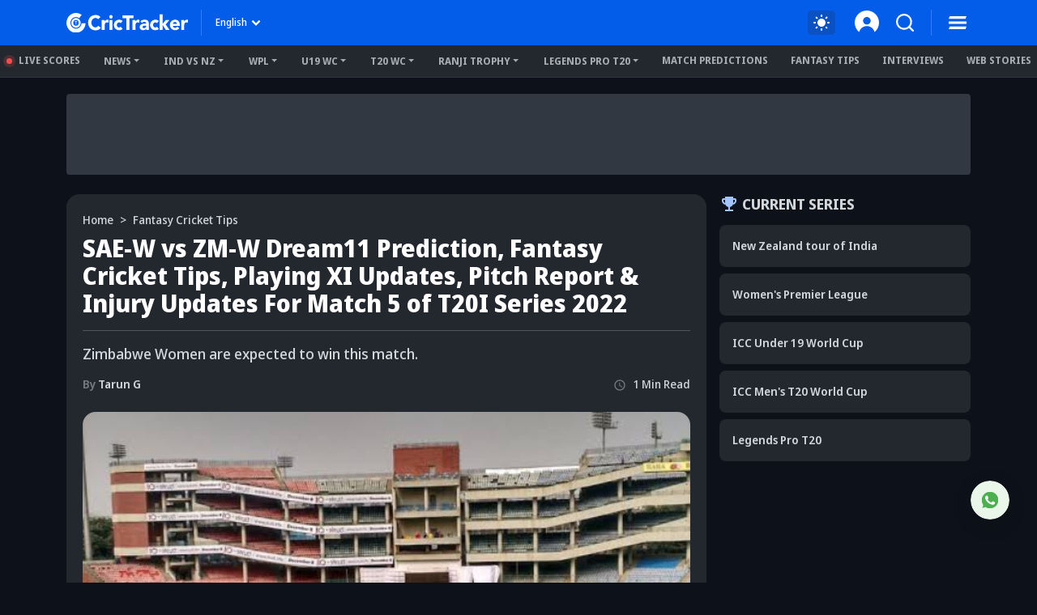

--- FILE ---
content_type: text/html; charset=utf-8
request_url: https://www.crictracker.com/fantasy-cricket-tips/dream11-sae-w-vs-zm-w-dream11-prediction-fantasy-cricket-tips-playing-xi-updates-pitch-report-injury-updates-for-match-5-of-t20i-series-2022/
body_size: 38609
content:
<!DOCTYPE html><html lang="en" data-critters-container><head><meta charset="utf-8" data-next-head><meta name="viewport" content="width=device-width" data-next-head><title data-next-head>SAE-W vs ZM-W Dream11 Prediction, Fantasy Cricket Tips, Playing XI Updates, Pitch Report &amp; Injury Updates For Match 5 of T20I Series 2022</title><link rel="canonical" href="https://www.crictracker.com/fantasy-cricket-tips/dream11-sae-w-vs-zm-w-dream11-prediction-fantasy-cricket-tips-playing-xi-updates-pitch-report-injury-updates-for-match-5-of-t20i-series-2022/" data-next-head><link rel="amphtml" id="ampURL" href="https://www.crictracker.com/fantasy-cricket-tips/dream11-sae-w-vs-zm-w-dream11-prediction-fantasy-cricket-tips-playing-xi-updates-pitch-report-injury-updates-for-match-5-of-t20i-series-2022/?amp=1" data-next-head><meta name="viewport" content="width=device-width, initial-scale=1, maximum-scale=2"><meta name="msvalidate.01" content="1B0192E447E926F9912488A75A0D99F7"><meta name="Author" content="CricTracker"><meta property="og:locale" content="en_US"><meta name="description" content="SAE-W vs ZM-W Dream11 Team-Check out the South Africa Emerging Women vs Zimbabwe Women Dream11 Prediction, playing XI updates, and fantasy tips for Match 4 of T20I Series"><meta name="keywords" content="Dream11 Fantasy"><meta name="robots" content="Follow, Index"><meta property="og:title" content="SAE-W vs ZM-W Dream11 Prediction, Fantasy Cricket Tips, Playing XI Updates, Pitch Report &amp; Injury Updates For Match 5 of T20I Series 2022"><meta property="og:type" content="website"><meta property="og:url" content="https://www.crictracker.com/fantasy-cricket-tips/dream11-sae-w-vs-zm-w-dream11-prediction-fantasy-cricket-tips-playing-xi-updates-pitch-report-injury-updates-for-match-5-of-t20i-series-2022/"><meta property="og:site_name" content="CricTracker"><meta property="og:image" content="https://media.crictracker.com/media/featureimage/2021/05/Stadium.jpg"><meta property="og:image:alt" content="SAE-W vs ZM-W Dream11 Prediction, Fantasy Cricket Tips, Playing XI Updates, Pitch Report &amp; Injury Updates For Match 5 of T20I Series 2022"><meta property="og:image:width" content="640"><meta property="og:image:height" content="400"><meta property="og:image:url" content="https://media.crictracker.com/media/featureimage/2021/05/Stadium.jpg"><meta property="og:image:type" content="image/jpeg"><meta property="og:description" content="SAE-W vs ZM-W Dream11 Team-Check out the South Africa Emerging Women vs Zimbabwe Women Dream11 Prediction, playing XI updates, and fantasy tips for Match 4 of T20I Series"><meta name="twitter:card" content="summary_large_image"><meta name="twitter:site" content="@cricketracker"><meta name="twitter:domain" content="crictracker.com"><meta property="twitter:title" content="SAE-W vs ZM-W Dream11 Prediction, Fantasy Cricket Tips, Playing XI Updates, Pitch Report &amp; Injury Updates For Match 5 of T20I Series 2022"><meta property="twitter:image" content="https://media.crictracker.com/media/featureimage/2021/05/Stadium.jpg"><meta property="twitter:url" content="https://www.crictracker.com/fantasy-cricket-tips/dream11-sae-w-vs-zm-w-dream11-prediction-fantasy-cricket-tips-playing-xi-updates-pitch-report-injury-updates-for-match-5-of-t20i-series-2022/"><meta property="twitter:image:alt" content="SAE-W vs ZM-W Dream11 Prediction, Fantasy Cricket Tips, Playing XI Updates, Pitch Report &amp; Injury Updates For Match 5 of T20I Series 2022"><meta name="twitter:creator" content="Tarun G"><meta property="twitter:description" content="SAE-W vs ZM-W Dream11 Team-Check out the South Africa Emerging Women vs Zimbabwe Women Dream11 Prediction, playing XI updates, and fantasy tips for Match 4 of T20I Series"><meta property="article:publisher" content="https://www.facebook.com/Crictracker"><meta property="article:published_time" content="2022-09-02T22:04:00+05:30"><meta property="article:modified_time" content="2026-01-25T00:00:00+05:30"><meta property="article:author" content="Tarun G"><meta property="fb:pages" content="600228316674560"><meta property="fb:pages" content="307083702751174"><meta property="fb:pages" content="1644838162470778"><meta name="p:domain_verify" content="195bbe55be30c5d6ff0e09090afb9684"><meta property="fb:pages" content="352719408676818"><meta property="fb:app_id" content="1133939180696269"><meta name="media-engagement" content="true"><meta name="autoplay-media" content="enabled"><meta name="media-autoplay-allowed" content="true"><meta name="media-control" content="full"><meta name="media-playback" content="allowed"><meta name="verify-v1" content="https://www.crictracker.com/"><meta name="google-site-verification" content="ylfWXQC3h7qFtpXdivYoq5NHR54FYgmymmmgNyyTI2E"><script>
                (function () {
                  function setMode() {
                    const theme = window?.localStorage?.getItem("ct-theme") || 'dark'
                    if (theme === "dark") {
                      // console.log({theme}, document.body)
                      window.isDark = true
                      document?.body?.setAttribute('data-mode', 'dark')
                    } else {
                      window.isDark = false
                      document?.body?.setAttribute('data-mode', 'light')
                    }
                  }
                  document.addEventListener("DOMContentLoaded", () => {
                    setMode()
                  });
                  setMode()
                })()
                </script><meta name="theme-color" content="#045de9"><link rel="manifest" href="/manifest.json"><link rel="apple-touch-icon" sizes="180x180" href="https://www.crictracker.com/images/icons/apple-touch-icon.png"><link rel="icon" type="image/png" sizes="32x32" href="https://www.crictracker.com/images/icons/favicon-32x32.png"><link rel="icon" type="image/png" sizes="16x16" href="https://www.crictracker.com/images/icons/favicon-16x16.png"><script>var googletag = googletag || {}; googletag.cmd = googletag.cmd || [];</script><script>window._taboola = window._taboola || []; _taboola.push({flush: true});</script><style>::-webkit-scrollbar { display: none; }</style><link rel="dns-prefetch" href="https://cdn4-hbs.affinitymatrix.com"><link rel="preconnect" href="https://cdn4-hbs.affinitymatrix.com"><link data-next-font="size-adjust" rel="preconnect" href="/" crossorigin="anonymous"><script defer nomodule src="/_next/static/chunks/polyfills-42372ed130431b0a.js"></script><script defer src="/_next/static/chunks/38105-c26b54106077c0fb.js"></script><script defer src="/_next/static/chunks/17419.776cf2c0a2329080.js"></script><script defer src="/_next/static/chunks/46234.7336f4fec66cdcbf.js"></script><script defer src="/_next/static/chunks/87140.cd5647cbd1d712a5.js"></script><script defer src="/_next/static/chunks/51558.65a5c80a259da921.js"></script><script defer src="/_next/static/chunks/4175.744bfa4dc96c9781.js"></script><script defer src="/_next/static/chunks/47850.a4b721d680b0c776.js"></script><script defer src="/_next/static/chunks/35366-8bd60e6b7955cd30.js"></script><script defer src="/_next/static/chunks/14594.647cbb455b8b44c4.js"></script><script defer src="/_next/static/chunks/24125.f3de41855fb5988e.js"></script><script defer src="/_next/static/chunks/16114.072512e49a8d4b42.js"></script><script defer src="/_next/static/chunks/20082-cc1bd49b7369d2de.js"></script><script defer src="/_next/static/chunks/90227.4f9163a79ae7ea96.js"></script><script defer src="/_next/static/chunks/29703-cad75fae63189b26.js"></script><script defer src="/_next/static/chunks/16124.d27d944dd82664ff.js"></script><script defer src="/_next/static/chunks/60773.f9c61e07e18b2a6a.js"></script><script defer src="/_next/static/chunks/31145-01e1515871648c4b.js"></script><script defer src="/_next/static/chunks/43650.afc3dd59cbd2e93c.js"></script><script defer src="/_next/static/chunks/35757.9f47bbb2ff85ef9d.js"></script><script defer src="/_next/static/chunks/18275-5e05411a1d455959.js"></script><script defer src="/_next/static/chunks/80405.c897c3338b96530f.js"></script><script defer src="/_next/static/chunks/21133-d328173e4ba95de9.js"></script><script defer src="/_next/static/chunks/67696.9d26d4e3393c1034.js"></script><script defer src="/_next/static/chunks/16948-b73710077deb97ee.js"></script><script defer src="/_next/static/chunks/79004.8deae2e0dada8bb7.js"></script><script defer src="/_next/static/chunks/27599.84a15bcd6124ab65.js"></script><script defer src="/_next/static/chunks/81003.ae26e0cf1394c688.js"></script><script defer src="/_next/static/chunks/11832.14506ecc938676d9.js"></script><script defer src="/_next/static/chunks/50702.60f82ea4ee625b79.js"></script><script defer src="/_next/static/chunks/3125.e9ecc553a71951bf.js"></script><script defer src="/_next/static/chunks/73297.ce07916d457bc2ce.js"></script><script defer src="/_next/static/chunks/85807.8618f6ec72cedd5c.js"></script><script defer src="/_next/static/chunks/40488-dcbca7bc05e921ef.js"></script><script defer src="/_next/static/chunks/43875.6b511e2083c6f26b.js"></script><script defer src="/_next/static/chunks/13825.8139581349cfe216.js"></script><script defer src="/_next/static/chunks/57678.9d8a0b02c374c9ed.js"></script><script defer src="/_next/static/chunks/12626.4f78bb7305257828.js"></script><script defer src="/_next/static/chunks/11861.9027915293034a90.js"></script><script defer src="/_next/static/chunks/11360.2a282ffd03d86abc.js"></script><script defer src="/_next/static/chunks/20625.be6d22a3a2bd1bf0.js"></script><script defer src="/_next/static/chunks/15066.9fe593d661940605.js"></script><script defer src="/_next/static/chunks/36506.2b7245434b775e81.js"></script><script defer src="/_next/static/chunks/34957.deb5dd768ee35ac9.js"></script><script defer src="/_next/static/chunks/21480.8ec363a37e407693.js"></script><script defer src="/_next/static/chunks/72116.602fe33d65c23972.js"></script><script defer src="/_next/static/chunks/11424.289a9d79599f371e.js"></script><script defer src="/_next/static/chunks/59828.d96758a9e6c6e1a7.js"></script><script defer src="/_next/static/chunks/62247.4447f15b6ca03dc7.js"></script><script defer src="/_next/static/chunks/72431.61ce1e9d6235b4a5.js"></script><script defer src="/_next/static/chunks/60037.102927a075cdc3a0.js"></script><script defer src="/_next/static/chunks/70397.2b359d01c7a02389.js"></script><script defer src="/_next/static/chunks/2980.73eddeb79adb6545.js"></script><script defer src="/_next/static/chunks/60901.69a4c5ebea26835e.js"></script><script defer src="/_next/static/chunks/12497.d3ba40ab6aa684f1.js"></script><script defer src="/_next/static/chunks/83967.e7c9edc84688b331.js"></script><script defer src="/_next/static/chunks/56147.a5ad36b5eadb052f.js"></script><script defer src="/_next/static/chunks/18601.a9867ea13cb2e7d2.js"></script><script defer src="/_next/static/chunks/64456.2e7f8f3cb736f8f7.js"></script><script defer src="/_next/static/chunks/12751.e72ad4697c4203b0.js"></script><script defer src="/_next/static/chunks/46894.a86861f88680a52c.js"></script><script defer src="/_next/static/chunks/97957.a2fd4a1e715d7bae.js"></script><script defer src="/_next/static/chunks/16785.421cb052f03c660d.js"></script><script defer src="/_next/static/chunks/6339.b71ad60673122ec3.js"></script><script defer src="/_next/static/chunks/46667.1d342867a78a7594.js"></script><script defer src="/_next/static/chunks/56389.008f944acf3c923b.js"></script><script defer src="/_next/static/chunks/33558.390bf7bb18679445.js"></script><script defer src="/_next/static/chunks/77776.a9cd70b8592a33e1.js"></script><script defer src="/_next/static/chunks/98501.2033d2f63f43fc5d.js"></script><script src="/_next/static/chunks/webpack-df297cb52d6a1fd9.js" defer></script><script src="/_next/static/chunks/framework-169d2ede68bb1c77.js" defer></script><script src="/_next/static/chunks/main-2c629fa998f5f5c0.js" defer></script><script src="/_next/static/chunks/pages/_app-f04efc86b0bdbfaf.js" defer></script><script src="/_next/static/chunks/78553-284a97e17900424b.js" defer></script><script src="/_next/static/chunks/pages/fantasy-cricket-tips/%5B...slug%5D-7179ee7d2fa59e64.js" defer></script><script src="/_next/static/6W4tX3GO8Gojc9CFkqska/_buildManifest.js" defer></script><script src="/_next/static/6W4tX3GO8Gojc9CFkqska/_ssgManifest.js" defer></script><style>:root{--bs-primary:#045de9;--bs-secondary:#50555d;--bs-success:#14b305;--bs-info:#e7f0ff;--bs-warning:#ffc107;--bs-danger:#f14f4f;--bs-light:#f8f9fa;--bs-dark:#23272e;--bs-primary-rgb:4,93,233;--bs-secondary-rgb:80,85,93;--bs-success-rgb:20,179,5;--bs-info-rgb:231,240,255;--bs-warning-rgb:255,193,7;--bs-danger-rgb:241,79,79;--bs-light-rgb:248,249,250;--bs-dark-rgb:35,39,46;--bs-white-rgb:255,255,255;--bs-black-rgb:0,0,0;--bs-font-sans-serif:system-ui,-apple-system,"Segoe UI",Roboto,"Helvetica Neue",Arial,"Noto Sans","Liberation Sans",sans-serif,"Apple Color Emoji","Segoe UI Emoji","Segoe UI Symbol","Noto Color Emoji";--bs-body-font-family:var(--bs-font-sans-serif)}*,:after,:before{box-sizing:border-box}@media(prefers-reduced-motion:no-preference){:root{scroll-behavior:smooth}}body{-webkit-text-size-adjust:100%;-webkit-tap-highlight-color:rgba(0,0,0,0)}p{margin-bottom:1rem}ol,ul{margin-bottom:1rem}figure{margin:0 0 1rem}img,svg{vertical-align:middle}label{display:inline-block}button{border-radius:0}button:focus:not(:focus-visible){outline:0}button{margin:0;font-family:inherit;font-size:inherit;line-height:inherit}[type=button],button{-webkit-appearance:button}[type=button]:not(:disabled),button:not(:disabled){cursor:pointer}iframe{border:0}.container{width:100%;padding-right:var(--bs-gutter-x,.75rem);padding-left:var(--bs-gutter-x,.75rem);margin-right:auto;margin-left:auto}@media(min-width:576px){.container{max-width:540px}}@media(min-width:768px){.container{max-width:720px}}@media(min-width:992px){.container{max-width:960px}}@media(min-width:1200px){.container{max-width:1140px}}@media(min-width:1400px){.container{max-width:1320px}}.row{--bs-gutter-x:1.5rem;--bs-gutter-y:0;display:flex;flex-wrap:wrap;margin-top:calc(-1*var(--bs-gutter-y));margin-right:calc(-.5*var(--bs-gutter-x));margin-left:calc(-.5*var(--bs-gutter-x))}.row>*{flex-shrink:0;width:100%;max-width:100%;padding-right:calc(var(--bs-gutter-x)*.5);padding-left:calc(var(--bs-gutter-x)*.5);margin-top:var(--bs-gutter-y)}.col-6{flex:0 0 auto;width:50%}.g-2{--bs-gutter-x:0.5rem}.g-2{--bs-gutter-y:0.5rem}.gx-3{--bs-gutter-x:1rem}@media(min-width:576px){.col-sm-6{flex:0 0 auto;width:50%}}@media(min-width:768px){.col-md-3{flex:0 0 auto;width:25%}.col-md-11{flex:0 0 auto;width:91.66666667%}.col-md-12{flex:0 0 auto;width:100%}}@media(min-width:992px){.col-lg-4{flex:0 0 auto;width:33.33333333%}.col-lg-8{flex:0 0 auto;width:66.66666667%}}@media(min-width:1400px){.col-xxl-3{flex:0 0 auto;width:25%}.gx-xxl-4{--bs-gutter-x:1.5rem}}.btn{display:inline-block;font-weight:400;line-height:1.5;color:#212529;text-align:center;text-decoration:none;vertical-align:middle;cursor:pointer;-webkit-user-select:none;-moz-user-select:none;user-select:none;background-color:transparent;border:1px solid transparent;padding:.375rem .75rem;font-size:1rem;border-radius:.25rem;transition:color .15s ease-in-out,background-color .15s ease-in-out,border-color .15s ease-in-out,box-shadow .15s ease-in-out}@media(prefers-reduced-motion:reduce){.btn{transition:none}}.btn:hover{color:#212529}.btn:focus{outline:0;box-shadow:0 0 0 .25rem rgba(4,93,233,.25)}.btn:disabled{pointer-events:none;opacity:.65}.btn-primary{color:#fff;background-color:#045de9;border-color:#045de9}.btn-primary:focus,.btn-primary:hover{color:#fff;background-color:#034fc6;border-color:#034aba}.btn-primary:focus{box-shadow:0 0 0 .25rem rgba(42,117,236,.5)}.btn-primary:active{color:#fff;background-color:#034aba;border-color:#0346af}.btn-primary:active:focus{box-shadow:0 0 0 .25rem rgba(42,117,236,.5)}.btn-primary:disabled{color:#fff;background-color:#045de9;border-color:#045de9}.btn-link{font-weight:400;color:#045de9;text-decoration:underline}.btn-link:hover{color:#034aba}.btn-link:disabled{color:#6c757d}.collapse:not(.show){display:none}.dropdown{position:relative}.dropdown-toggle{white-space:nowrap}.dropdown-toggle:after{display:inline-block;margin-left:.255em;vertical-align:.255em;content:"";border-top:.3em solid;border-right:.3em solid transparent;border-bottom:0;border-left:.3em solid transparent}.dropdown-toggle:empty:after{margin-left:0}.dropdown-menu{position:absolute;z-index:1000;display:none;min-width:10rem;padding:.5rem 0;margin:0;font-size:1rem;color:#212529;text-align:left;list-style:none;background-color:#fff;background-clip:padding-box;border:1px solid rgba(0,0,0,.15);border-radius:.25rem}.dropdown-item{display:block;width:100%;padding:.25rem 1rem;clear:both;font-weight:400;color:#212529;text-align:inherit;text-decoration:none;white-space:nowrap;background-color:transparent;border:0}.dropdown-item:focus,.dropdown-item:hover{color:#1e2125;background-color:#e9ecef}.dropdown-item:active{color:#fff;text-decoration:none;background-color:#045de9}.dropdown-item:disabled{color:#adb5bd;pointer-events:none;background-color:transparent}.nav{display:flex;flex-wrap:wrap;padding-left:0;margin-bottom:0;list-style:none}.nav-link{display:block;padding:.5rem 1rem;color:#045de9;text-decoration:none;transition:color .15s ease-in-out,background-color .15s ease-in-out,border-color .15s ease-in-out}@media(prefers-reduced-motion:reduce){.nav-link{transition:none}}.nav-link:focus,.nav-link:hover{color:#034aba}.nav-pills .nav-link{background:none;border:0;border-radius:.25rem}.navbar{flex-wrap:wrap;justify-content:space-between}.navbar-nav{display:flex;flex-direction:column;padding-left:0;margin-bottom:0;list-style:none}.navbar-expand{flex-wrap:nowrap;justify-content:flex-start}.navbar-expand .navbar-nav{flex-direction:row}.accordion-button{position:relative;display:flex;align-items:center;width:100%;padding:1rem 1.25rem;font-size:1rem;color:#212529;text-align:left;background-color:#fff;border:0;border-radius:0;overflow-anchor:none;transition:color .15s ease-in-out,background-color .15s ease-in-out,border-color .15s ease-in-out,box-shadow .15s ease-in-out,border-radius .15s ease}@media(prefers-reduced-motion:reduce){.accordion-button{transition:none}}.accordion-button:after{flex-shrink:0;width:1.25rem;height:1.25rem;margin-left:auto;content:"";background-image:none;background-repeat:no-repeat;background-size:1.25rem;transition:transform .2s ease-in-out}@media(prefers-reduced-motion:reduce){.accordion-button:after{transition:none}}.accordion-button:hover{z-index:2}.accordion-button:focus{z-index:3;border-color:#82aef4;outline:0;box-shadow:0 0 0 .25rem rgba(4,93,233,.25)}.accordion-header{margin-bottom:0}.accordion-item{background-color:#fff;border:1px solid rgba(0,0,0,.125)}.accordion-item:first-of-type{border-top-left-radius:.25rem;border-top-right-radius:.25rem}.accordion-item:first-of-type .accordion-button{border-top-left-radius:calc(.25rem - 1px);border-top-right-radius:calc(.25rem - 1px)}.accordion-item:not(:first-of-type){border-top:0}.accordion-item:last-of-type{border-bottom-right-radius:.25rem;border-bottom-left-radius:.25rem}.accordion-item:last-of-type .accordion-button.collapsed{border-bottom-right-radius:calc(.25rem - 1px);border-bottom-left-radius:calc(.25rem - 1px)}.accordion-item:last-of-type .accordion-collapse{border-bottom-right-radius:.25rem;border-bottom-left-radius:.25rem}.accordion-body{padding:1rem 1.25rem}.align-middle{vertical-align:middle!important}.opacity-0{opacity:0!important}.opacity-50{opacity:.5!important}.overflow-auto{overflow:auto!important}.overflow-hidden{overflow:hidden!important}.d-inline{display:inline!important}.d-inline-block{display:inline-block!important}.d-block{display:block!important}.d-flex{display:flex!important}.d-none{display:none!important}.position-relative{position:relative!important}.position-absolute{position:absolute!important}.position-fixed{position:fixed!important}.position-sticky{position:-webkit-sticky!important;position:sticky!important}.top-0{top:0!important}.top-50{top:50%!important}.bottom-0{bottom:0!important}.start-0{left:0!important}.start-50{left:50%!important}.end-0{right:0!important}.translate-middle{transform:translate(-50%,-50%)!important}.translate-middle-y{transform:translateY(-50%)!important}.border-0{border:0!important}.w-100{width:100%!important}.w-auto{width:auto!important}.mw-100{max-width:100%!important}.h-100{height:100%!important}.h-auto{height:auto!important}.flex-column{flex-direction:column!important}.flex-row-reverse{flex-direction:row-reverse!important}.flex-column-reverse{flex-direction:column-reverse!important}.flex-grow-1{flex-grow:1!important}.flex-shrink-0{flex-shrink:0!important}.flex-wrap{flex-wrap:wrap!important}.flex-nowrap{flex-wrap:nowrap!important}.justify-content-end{justify-content:flex-end!important}.justify-content-center{justify-content:center!important}.justify-content-between{justify-content:space-between!important}.justify-content-around{justify-content:space-around!important}.align-items-start{align-items:flex-start!important}.align-items-center{align-items:center!important}.order-2{order:2!important}.m-0{margin:0!important}.m-auto{margin:auto!important}.mx-1{margin-right:.25rem!important;margin-left:.25rem!important}.mx-2{margin-right:.5rem!important;margin-left:.5rem!important}.mx-auto{margin-right:auto!important;margin-left:auto!important}.my-1{margin-top:.25rem!important;margin-bottom:.25rem!important}.my-3{margin-top:1rem!important;margin-bottom:1rem!important}.mt-0{margin-top:0!important}.mt-1{margin-top:.25rem!important}.mt-2{margin-top:.5rem!important}.mt-3{margin-top:1rem!important}.mt-4{margin-top:1.5rem!important}.me-0{margin-right:0!important}.me-1{margin-right:.25rem!important}.me-2{margin-right:.5rem!important}.me-3{margin-right:1rem!important}.mb-0{margin-bottom:0!important}.mb-1{margin-bottom:.25rem!important}.mb-2{margin-bottom:.5rem!important}.mb-3{margin-bottom:1rem!important}.mb-4{margin-bottom:1.5rem!important}.ms-0{margin-left:0!important}.ms-1{margin-left:.25rem!important}.ms-2{margin-left:.5rem!important}.ms-auto{margin-left:auto!important}.mx-n1{margin-right:-.25rem!important;margin-left:-.25rem!important}.mt-n2{margin-top:-.5rem!important}.p-0{padding:0!important}.p-1{padding:.25rem!important}.p-2{padding:.5rem!important}.p-3{padding:1rem!important}.px-2{padding-right:.5rem!important;padding-left:.5rem!important}.px-3{padding-right:1rem!important;padding-left:1rem!important}.py-1{padding-top:.25rem!important;padding-bottom:.25rem!important}.py-2{padding-top:.5rem!important;padding-bottom:.5rem!important}.pt-2{padding-top:.5rem!important}.pt-3{padding-top:1rem!important}.pe-1{padding-right:.25rem!important}.pe-2{padding-right:.5rem!important}.pb-0{padding-bottom:0!important}.pb-2{padding-bottom:.5rem!important}.pb-3{padding-bottom:1rem!important}.pb-4{padding-bottom:1.5rem!important}.ps-1{padding-left:.25rem!important}.ps-2{padding-left:.5rem!important}.ps-4{padding-left:1.5rem!important}.fw-bold{font-weight:700!important}.text-end{text-align:right!important}.text-center{text-align:center!important}.text-decoration-underline{text-decoration:underline!important}.text-uppercase{text-transform:uppercase!important}.text-capitalize{text-transform:capitalize!important}.text-nowrap{white-space:nowrap!important}.text-break{word-wrap:break-word!important;word-break:break-word!important}.text-primary{--bs-text-opacity:1;color:rgba(var(--bs-primary-rgb),var(--bs-text-opacity))!important}.text-secondary{--bs-text-opacity:1;color:rgba(var(--bs-secondary-rgb),var(--bs-text-opacity))!important}.text-light{--bs-text-opacity:1;color:rgba(var(--bs-light-rgb),var(--bs-text-opacity))!important}.text-dark{--bs-text-opacity:1;color:rgba(var(--bs-dark-rgb),var(--bs-text-opacity))!important}.text-muted{--bs-text-opacity:1;color:#757a82!important}.bg-secondary{--bs-bg-opacity:1;background-color:rgba(var(--bs-secondary-rgb),var(--bs-bg-opacity))!important}.bg-info{--bs-bg-opacity:1;background-color:rgba(var(--bs-info-rgb),var(--bs-bg-opacity))!important}.bg-dark{--bs-bg-opacity:1;background-color:rgba(var(--bs-dark-rgb),var(--bs-bg-opacity))!important}.bg-transparent{--bs-bg-opacity:1;background-color:transparent!important}.pe-none{pointer-events:none!important}.rounded-2{border-radius:.25rem!important}.rounded-3{border-radius:.3rem!important}.rounded-circle{border-radius:50%!important}.rounded-pill{border-radius:50rem!important}@media(min-width:576px){.d-sm-inline{display:inline!important}.d-sm-flex{display:flex!important}.flex-sm-row{flex-direction:row!important}.align-items-sm-center{align-items:center!important}.mx-sm-2{margin-right:.5rem!important;margin-left:.5rem!important}.mt-sm-0{margin-top:0!important}.mt-sm-3{margin-top:1rem!important}.me-sm-2{margin-right:.5rem!important}.me-sm-3{margin-right:1rem!important}.ms-sm-0{margin-left:0!important}.ms-sm-3{margin-left:1rem!important}.pe-sm-2{padding-right:.5rem!important}.ps-sm-2{padding-left:.5rem!important}.text-sm-start{text-align:left!important}}@media(min-width:768px){.d-md-inline{display:inline!important}.d-md-block{display:block!important}.d-md-flex{display:flex!important}.d-md-none{display:none!important}.flex-md-row{flex-direction:row!important}.flex-md-wrap{flex-wrap:wrap!important}.flex-md-nowrap{flex-wrap:nowrap!important}.justify-content-md-center{justify-content:center!important}.align-items-md-center{align-items:center!important}.order-md-1{order:1!important}.mx-md-2{margin-right:.5rem!important;margin-left:.5rem!important}.my-md-4{margin-top:1.5rem!important;margin-bottom:1.5rem!important}.mt-md-0{margin-top:0!important}.mt-md-1{margin-top:.25rem!important}.mt-md-2{margin-top:.5rem!important}.mt-md-3{margin-top:1rem!important}.mt-md-4{margin-top:1.5rem!important}.me-md-0{margin-right:0!important}.mb-md-0{margin-bottom:0!important}.mb-md-1{margin-bottom:.25rem!important}.mb-md-2{margin-bottom:.5rem!important}.mb-md-3{margin-bottom:1rem!important}.ms-md-0{margin-left:0!important}.ms-md-2{margin-left:.5rem!important}.ms-md-3{margin-left:1rem!important}.mb-md-n1{margin-bottom:-.25rem!important}.px-md-2{padding-right:.5rem!important;padding-left:.5rem!important}.px-md-4{padding-right:1.5rem!important;padding-left:1.5rem!important}.py-md-1{padding-top:.25rem!important;padding-bottom:.25rem!important}.py-md-3{padding-top:1rem!important;padding-bottom:1rem!important}.py-md-4{padding-top:1.5rem!important;padding-bottom:1.5rem!important}.pt-md-0{padding-top:0!important}.pt-md-3{padding-top:1rem!important}.ps-md-1{padding-left:.25rem!important}.text-md-start{text-align:left!important}}@media(min-width:992px){.flex-lg-wrap{flex-wrap:wrap!important}.justify-content-lg-start{justify-content:flex-start!important}.mt-lg-2{margin-top:.5rem!important}.mt-lg-4{margin-top:1.5rem!important}.me-lg-4{margin-right:1.5rem!important}.ms-lg-3{margin-left:1rem!important}.pb-lg-0{padding-bottom:0!important}}@media(min-width:1200px){.mx-xl-3{margin-right:1rem!important;margin-left:1rem!important}.me-xl-3{margin-right:1rem!important}.px-xl-3{padding-right:1rem!important;padding-left:1rem!important}.px-xl-4{padding-right:1.5rem!important;padding-left:1.5rem!important}}@font-face{font-family:Noto Sans Display;font-style:normal;font-weight:500;font-stretch:100%;font-display:swap;src:url(/_next/static/media/noto-sans.cfd97686.woff2) format("woff2");unicode-range:u+00??,u+0131,u+0152-0153,u+02bb-02bc,u+02c6,u+02da,u+02dc,u+2000-206f,u+2074,u+20ac,u+2122,u+2191,u+2193,u+2212,u+2215,u+feff,u+fffd}@font-face{font-family:Noto Sans Display;font-style:normal;font-weight:600;font-stretch:100%;font-display:swap;src:url(/_next/static/media/noto-sans.cfd97686.woff2) format("woff2");unicode-range:u+00??,u+0131,u+0152-0153,u+02bb-02bc,u+02c6,u+02da,u+02dc,u+2000-206f,u+2074,u+20ac,u+2122,u+2191,u+2193,u+2212,u+2215,u+feff,u+fffd}@font-face{font-family:Noto Sans Display;font-style:normal;font-weight:700;font-stretch:100%;font-display:swap;src:url(/_next/static/media/noto-sans.cfd97686.woff2) format("woff2");unicode-range:u+00??,u+0131,u+0152-0153,u+02bb-02bc,u+02c6,u+02da,u+02dc,u+2000-206f,u+2074,u+20ac,u+2122,u+2191,u+2193,u+2212,u+2215,u+feff,u+fffd}@font-face{font-family:Noto Sans Display;font-style:normal;font-weight:800;font-stretch:100%;font-display:swap;src:url(/_next/static/media/noto-sans.cfd97686.woff2) format("woff2");unicode-range:u+00??,u+0131,u+0152-0153,u+02bb-02bc,u+02c6,u+02da,u+02dc,u+2000-206f,u+2074,u+20ac,u+2122,u+2191,u+2193,u+2212,u+2215,u+feff,u+fffd}:root{--font-color:#d2d5d9;--font-color-dark:#23272e;--font-color-light:#fff;--font-secondary:#d2d5d9;--theme-bg:#0d121a;--light-mode-bg:#23272e;--theme-color:#23272e;--theme-color-light:#fff;--theme-color-medium:#a6c8ff;--theme-dark2:#a7acb4;--font-dark:#50545d;--border-color:#a7acb4;--border-medium:#323842;--font-light:#a7acb4;--light:#323842;--light-bg:#0d121a;--theme-medium:#a7acb4;--theme-light:#323842;--theme-light2:#0d121a;--theme-light-medium:#50555d;--theme-light-dark:#0d121a;--border-light:#50555d;--border-dark2:#0d121a;--border-input:#50555d;--light-color:#0d121a;--light-color-medium:#23272e;--theme-medium2:#a7acb4;--border-light2:#50555d;--danger:#ff7c7c;--bs-dark-rgb:210,213,217;--bs-secondary-rgb:117,122,130;--bs-info-rgb:80,85,93;--bs-light-rgb:13,18,26;--bs-primary-rgb:166,200,255;--bs-white-rgb:35,39,46;--button-tab:#fff;--accoridion-btn:#fff;--sports-brand:#23272e;--sports-dektop:#23272e;--shorts-bg:#23272e;--also-reads-bg:#e8efff;--also-card-bg:#313842;--text-prediction-text:#fff;--prediction-overlay:#23272ef7;--prediction-card:#0d121ab8}:root{scroll-behavior:auto}*{margin:0;padding:0;outline:none}body{background:var(--theme-bg);font:500 14px/20px Noto Sans Display,Noto Sans Display fallback;color:var(--font-color);-webkit-text-size-adjust:none}ol,ul{padding:0;list-style:none}a{color:inherit;text-decoration:none;outline:none;cursor:pointer}a:HOVER,a:active,a:focus,a:visited{text-decoration:none;outline:none}a:HOVER{color:var(--theme-color-light)}h1{margin:0 0 16px;font-size:36px;line-height:44px;font-weight:800}h2{font-size:32px;line-height:40px}h2,h3{margin:0 0 16px;font-weight:700}h3{font-size:24px;line-height:35px}h3.small-head{font-size:18px;line-height:24px}h4{margin:0 0 16px;font-size:21px;line-height:32px;font-weight:700}.big-text{font-size:16px;line-height:24px}.small-text{font-size:13px;line-height:18px}.xsmall-text{font-size:12px;line-height:18px}.font-semi{font-weight:600}img{max-width:100%;border:0}.btn,.btn-link,button,button[type=button]{text-decoration:none}.btn-link:focus,.btn:focus,button:focus,button[type=button]:focus{outline:none;box-shadow:none}.btn-link{padding:0;color:inherit;font-size:inherit;line-height:inherit}.theme-text{color:var(--theme-color-medium)}.theme-btn{padding:9px 16px;display:inline-block;background:#045de9;font-size:12px;line-height:18px;color:#fff;text-align:center;font-weight:700;border:1px solid #045de9;border-radius:2em}.theme-btn:focus,.theme-btn:hover{background:#174a9c;color:#fff;border-color:#174a9c;box-shadow:none}.theme-btn.outline-btn{background:transparent;color:var(--theme-color-light);border-color:var(--theme-medium)}.theme-btn.outline-btn:hover{background:#045de9;color:#fff;border-color:#045de9}.theme-btn.small-btn{padding:6px 16px}.theme-btn.secondary-btn{background:var(--light-bg);border-color:var(--light-bg);color:var(--font-color)}.theme-btn.secondary-btn:focus,.theme-btn.secondary-btn:hover{background:var(--light);border-color:var(--light);color:var(--font-color)}.dropdown-menu{padding:10px;max-height:calc(100vh - 100px);background:var(--light-mode-bg);font-size:12px;line-height:17px;font-weight:600;border:none;box-shadow:0 12px 24px rgba(0,0,0,.16);border-radius:16px;overflow:auto}.dropdown-menu .dropdown-item{padding:6px 0;font-weight:inherit;color:var(--font-color)}.dropdown-menu .dropdown-item:focus,.dropdown-menu .dropdown-item:hover{background:transparent;color:var(--theme-color-medium)}.dropdown-menu .dropdown-item:focus{color:var(--font-color)}.common-section{padding:30px 0}.common-box{margin-bottom:24px;padding:16px;background:var(--light-mode-bg);border-radius:16px}.common-box>:last-child{margin-bottom:0}@media(min-width:992px)and (max-width:1400px){.common-sidebar:not(.bt-width){width:calc(310px + var(--bs-gutter-x)*1)}.left-content{width:calc(100% - (310px + var(--bs-gutter-x)*1))}}@media(min-width:1200px)and (max-width:1399px){h1{font-size:34px;line-height:40px}}@media(min-width:992px)and (max-width:1199px){h1{font-size:30px;line-height:38px}h1,h2{margin:0 0 12px}h2{font-size:28px;line-height:36px}h3{margin:0 0 12px;font-size:22px;line-height:32px}h3.small-head{font-size:17px;line-height:23px}h4{margin:0 0 12px;font-size:19px;line-height:28px}.big-text{font-size:15px;line-height:23px}}@media(max-width:991px){body{font-size:13px;line-height:18px}h1{font-size:32px;line-height:40px}h1,h2{margin:0 0 10px}h2{font-size:26px;line-height:34px}h3{margin:0 0 10px;font-size:21px;line-height:30px}h3.small-head{font-size:16px;line-height:21px}h4{margin:0 0 10px;font-size:18px;line-height:27px}.common-sidebar{margin-top:24px}.common-box{margin-bottom:20px}}@media(max-width:767px){h1{font-size:28px;line-height:36px}h1,h2{margin:0 0 12px}h2{font-size:24px;line-height:30px}h3{font-size:22px;line-height:32px}h3,h4{margin:0 0 8px}h4{font-size:19px;line-height:28px}.big-text{font-size:15px;line-height:23px}.common-section{padding:20px 0}.common-box{padding:12px;border-radius:12px}.common-sidebar{margin-top:24px}}@media(max-width:575px){h1{font-size:24px;line-height:30px}h2{font-size:22px;line-height:28px}h3{font-size:20px;line-height:27px}h4{font-size:16px}h4{line-height:22px}.big-text{font-size:14px;line-height:19px}.theme-btn{padding:8px 14px}}.mb-01{margin-bottom:2px}.t-ellipsis{text-overflow:ellipsis}.br-sm{border-radius:8px}.br-md{border-radius:12px}.br-lg{border-radius:16px}.light-bg{background:var(--light-mode-bg)}.theme-bg{background:var(--theme-bg)}.a-transition:after,.c-transition{transition:all .24s ease-in-out}@media(max-width:767px){.br-md{border-radius:8px}.br-lg{border-radius:12px}}.accordion-item{margin-bottom:16px;background:transparent;border:none;font-size:14px;line-height:24px;font-weight:600}.accordion-item .accordion-header{font-size:inherit;line-height:inherit;font-weight:inherit}.accordion-item .accordion-button{padding:8px;background:var(--light-mode-bg);font-size:inherit;font-weight:inherit;color:var(--font-color);border:1px solid var(--light-bg);box-shadow:none;border-radius:8px}.accordion-item .accordion-button.collapsed{border-radius:8px}.accordion-item .accordion-button:after{width:24px;height:24px;transform:rotate(90deg);background:url(/_next/static/media/right-arrow.af2d6b84.svg) no-repeat 50%/cover}.accordion-item:first-of-type .accordion-button,.accordion-item:last-of-type .accordion-button,.accordion-item:last-of-type .accordion-button.collapsed{border-radius:8px}.accordion-body{margin-top:-8px;padding:12px 0 8px;background:var(--light-bg)}@media(max-width:575px){.accordion-item{margin-bottom:12px;font-size:13px;line-height:22px}}.scroll-list{overflow:auto;overflow-y:hidden}.nav-pills{text-align:center}.nav-pills .nav-link{padding:7px;border-radius:2em;background:var(--theme-bg);font-size:13px;line-height:18px;font-weight:700;color:inherit}.nav-pills.equal-width-nav .nav-item{flex:1 1;-webkit-flex:1}body:not(.mobileWebView) .ads-box{background-color:var(--light)}body:not(.mobileWebView) .ads-box:not(:empty){padding:5px}.hd-search-ot{min-width:48px;min-height:32px}.searchItem{position:relative;z-index:3}.searchItem .searchBtn{width:32px}.searchItem button{position:relative;z-index:1}@media(max-width:767px){.hd-search-ot{min-width:37px;min-height:32px;min-height:auto}.searchItem .searchBtn{width:28px}.searchItem>.searchBtn{display:none}}</style><link rel="stylesheet" href="/_next/static/css/cad299d1e3916c75.css" data-n-g media="print" onload="this.media='all'"><noscript><link rel="stylesheet" href="/_next/static/css/cad299d1e3916c75.css"></noscript><style>.style_siteHeader__GkIYy{background:#045de9;top:0;height:56px;padding:12px 0;font-size:12px;line-height:20px;z-index:10;transition:all .2s linear .1s}.style_navLink__EC4m0{margin-left:16px;color:#fff;font-weight:700;border:none;background-color:transparent}.style_navLink__EC4m0:hover{color:#fff}.style_logo__LXonp{width:150px}.style_separator__jqR8V{width:1px;height:32px;background:hsla(0,0%,100%,.2)}.style_langMenu__0lmu1>button{color:#fff}.style_langMenu__0lmu1>button:after{margin-left:2px;width:18px;height:18px;background:url(/_next/static/media/down-caret.9f31fae6.svg) no-repeat 50%/cover;border:none}.style_langMenu__0lmu1>button:focus,.style_langMenu__0lmu1>button:hover{color:#fff}.style_iconItem__NEF7g svg{width:32px;height:32px}.style_smSignin__XY9r8{width:30px}@media(min-width:768px)and (max-width:991px){.style_navLink__EC4m0{margin-left:9px}.style_logo__LXonp{width:140px}.style_separator__jqR8V{height:26px}.style_iconItem__NEF7g svg{width:26px;height:26px}}@media(max-width:767px){.style_siteHeader__GkIYy{height:52px;position:-webkit-sticky;position:sticky;padding:10px 0}.style_navLink__EC4m0{margin-left:9px}.style_logo__LXonp{width:138px}.style_separator__jqR8V{height:26px}.style_iconItem__NEF7g svg{width:28px;height:28px}}@media(max-width:575px){.style_siteHeader__GkIYy{height:52px}.style_navLink__EC4m0{margin-left:4px}.style_smSignin__XY9r8{width:28px}}@media(max-width:340px){.style_logo__LXonp{width:128px}}</style><link rel="stylesheet" href="/_next/static/css/a76465f5a45b50f4.css" media="print" onload="this.media='all'"><noscript><link rel="stylesheet" href="/_next/static/css/a76465f5a45b50f4.css"></noscript><link rel="stylesheet" href="/_next/static/css/b15b1b5f5cf93fd9.css" media="print" onload="this.media='all'"><noscript><link rel="stylesheet" href="/_next/static/css/b15b1b5f5cf93fd9.css"></noscript><style>.style_headerMenu__aN0Lh .style_liveUpdate__ElelH:before{content:"";position:absolute;display:block}.style_headerMenu__aN0Lh{padding:6px 0;line-height:16px;border-bottom:1px solid var(--theme-light);height:40px}.style_headerMenu__aN0Lh .style_navItem___h04i,.style_headerMenu__aN0Lh .style_navMore__T1Gu6{margin-right:12px;padding:5px 8px;color:var(--theme-dark2)}.style_headerMenu__aN0Lh .style_navItem___h04i:hover,.style_headerMenu__aN0Lh .style_navMore__T1Gu6:hover{color:var(--theme-color-light)}.style_headerMenu__aN0Lh li:last-child .style_navMore__T1Gu6{margin-right:0}.style_headerMenu__aN0Lh .style_liveUpdate__ElelH:before{margin-right:8px;position:relative;width:7px;height:7px;display:inline-block;border-radius:50%;background:#f14f4f;box-shadow:0 0 0 4px rgba(241,79,79,.2)}.style_headerMenu__aN0Lh .style_dropdownMenu__4f3_A{padding:10px 16px;border-radius:0 0 8px 8px;min-width:220px;margin-top:-5px}.style_headerMenu__aN0Lh .style_dropdownMenu__4f3_A a{padding:11px 0;font-size:13px;border-bottom:1px solid var(--border-input)}.style_headerMenu__aN0Lh .style_dropdownMenu__4f3_A a:last-child{border:none}@media(max-width:1199px){.style_headerMenu__aN0Lh .style_navItem___h04i,.style_headerMenu__aN0Lh .style_navMore__T1Gu6{margin-right:2px}}@media(max-width:991px){.style_headerMenu__aN0Lh .style_dropdownMenu__4f3_A a{padding:9px 0;font-size:12px}}</style><link rel="stylesheet" href="/_next/static/css/da99136f4b14eb6d.css" media="print" onload="this.media='all'"><noscript><link rel="stylesheet" href="/_next/static/css/da99136f4b14eb6d.css"></noscript><style>.style_articleBlock__VY1ZQ{padding:22px 20px}.style_title__Ih5LE{font-size:30px;line-height:34px;color:var(--font-color-light)}.style_subTitle__9_H2X{font-weight:500;font-size:18px;line-height:24px;border-top:1px solid var(--border-light)}.style_views__UVacQ svg{margin-right:6px;width:20px;height:20px}.style_views__UVacQ.style_duration__g_6xP svg{width:20px;height:16px}.style_iconOuter___AcTI{min-width:26px;min-height:20px}.style_postImg__R5q44 picture img{aspect-ratio:16/10;object-fit:cover}.style_postImg__R5q44 .style_icon__ftWzR{width:24px;height:24px;cursor:pointer;z-index:2}.style_postImg__R5q44 .style_icon__ftWzR:hover~.style_caption__4GVyM{opacity:1}.style_captionBlock__vFtBH{left:12px;bottom:12px;width:calc(100% - 24px)}.style_caption__4GVyM{opacity:0;line-height:16px}.style_articleActionsMob__zT0Rb{margin:0 -20px;top:54px;z-index:5}.style_notoFont__D3xZz{font-family:Noto Sans Display,-apple-system,BlinkMacSystemFont,Segoe UI,Roboto,Oxygen,Ubuntu,sans-serif!important}.style_notoFont__D3xZz *{font-family:inherit!important}@media(max-width:1199px){.style_title__Ih5LE{font-size:26px;line-height:31px}.style_subTitle__9_H2X{font-size:17px;line-height:23px}}@media(max-width:991px){.style_title__Ih5LE{font-size:24px;line-height:29px}.style_subTitle__9_H2X{font-size:16px;line-height:22px}}@media(max-width:767px){.style_articleActionsMob__zT0Rb{top:0}.style_title__Ih5LE{margin-bottom:8px;font-size:20px;line-height:26px}}@media(max-width:575px){.style_articleBlockSec__R20Gv{padding:4px 0 12px}.style_articleBlock__VY1ZQ{margin:0 -12px;padding:16px 12px;border-radius:0}.style_subTitle__9_H2X{font-size:16px}.style_postImg__R5q44{margin:0 -12px;border-radius:0}.style_articleActionsMob__zT0Rb{margin:0 -12px}}</style><link rel="stylesheet" href="/_next/static/css/27430f101f401eeb.css" media="print" onload="this.media='all'"><noscript><link rel="stylesheet" href="/_next/static/css/27430f101f401eeb.css"></noscript><style>.style_breadcrumb__mf4ER .style_item__zcYDx+.style_item__zcYDx:before{content:">";float:none;padding-right:.5rem;color:var(--font-color)}</style><link rel="stylesheet" href="/_next/static/css/f77f8dfe2568b70e.css" media="print" onload="this.media='all'"><noscript><link rel="stylesheet" href="/_next/static/css/f77f8dfe2568b70e.css"></noscript><style>.style_shareList__sSFIn{padding:12px 0;border-bottom:1px solid var(--border-light)}.style_shareList__sSFIn>*{flex:1 1}.style_item__NoaHU .style_icon__KHvP_{padding:10px;width:44px;height:44px;border:1px solid var(--border-input);box-shadow:0 2px 4px rgba(var(--bs-dark-rgb),.2)}.style_item__NoaHU .style_icon__KHvP_ img{filter:brightness(0)}.style_item__NoaHU:hover{color:var(--font-color)}.style_item__NoaHU.style_share__zEdGR:after{display:none}.style_currentClap__hn3wS{width:24px;height:24px;line-height:24px;color:#fff;opacity:0;top:-16px;transform:translateX(-75%)}@media(max-width:1400px){.style_item__NoaHU .style_icon__KHvP_{margin:0;padding:8px;width:40px;height:40px}}@media(max-width:575px){.style_shareList__sSFIn{padding:8px 0}.style_item__NoaHU .style_icon__KHvP_{padding:6px;width:32px;height:32px}}</style><link rel="stylesheet" href="/_next/static/css/114969336fdcd56c.css" media="print" onload="this.media='all'"><noscript><link rel="stylesheet" href="/_next/static/css/114969336fdcd56c.css"></noscript><style>.style_fantasySection__UsOi5{color:var(--font-secondary)}.style_fantasySection__UsOi5 :last-child{margin-bottom:0}.style_itemTitle__b_ivW{margin-bottom:12px;padding-bottom:12px;border-bottom:1px solid var(--light)}@media(max-width:767px){.style_itemTitle__b_ivW{margin-bottom:8px;padding-bottom:8px}.style_infoDesc__DvG3r{font-size:16px;line-height:24px}}</style><link rel="stylesheet" href="/_next/static/css/22a4084db87f1277.css" media="print" onload="this.media='all'"><noscript><link rel="stylesheet" href="/_next/static/css/22a4084db87f1277.css"></noscript><style>.style_icon__oV5F9{width:24px}@media(max-width:767px){.style_sectionNav__mPpmb{overflow:auto}.style_icon__oV5F9{width:20px}}</style><link rel="stylesheet" href="/_next/static/css/cd297abfce4da854.css" media="print" onload="this.media='all'"><noscript><link rel="stylesheet" href="/_next/static/css/cd297abfce4da854.css"></noscript><link rel="stylesheet" href="/_next/static/css/b17969a9204fd34a.css" media="print" onload="this.media='all'"><noscript><link rel="stylesheet" href="/_next/static/css/b17969a9204fd34a.css"></noscript><style>.style_commonContent__o1wUn{font-size:18px;line-height:1.65;color:var(--font-secondary)}.style_commonContent__o1wUn p{margin-bottom:1.111em}.style_commonContent__o1wUn p:empty{margin:0}@media(max-width:1399px){.style_commonContent__o1wUn p{margin-bottom:1.0588em}}@media(max-width:991px){.style_commonContent__o1wUn p{margin-bottom:.9em}}</style><link rel="stylesheet" href="/_next/static/css/ce04f749e3fee581.css" media="print" onload="this.media='all'"><noscript><link rel="stylesheet" href="/_next/static/css/ce04f749e3fee581.css"></noscript><style>.style_item__xmHIt{background:var(--theme-light2)}.style_item__xmHIt a{color:var(--theme-color-medium)}</style><link rel="stylesheet" href="/_next/static/css/df7690c531c0f785.css" media="print" onload="this.media='all'"><noscript><link rel="stylesheet" href="/_next/static/css/df7690c531c0f785.css"></noscript><style>.style_weatherReport__R5g8E{background:var(--theme-light);border-radius:0 0 8px 8px}.style_title__MnwtX{padding:8px 12px;background:var(--theme-light);border-radius:8px 8px 0 0}.style_icon__D1V_f{width:24px}.style_weather__AHn98{width:56px;filter:drop-shadow(-8px 5px 12px rgba(2,0,26,.12))}@media(max-width:767px){.style_weather__AHn98{width:42px}.style_weather__AHn98 svg{width:42px;height:30px}}</style><link rel="stylesheet" href="/_next/static/css/45c06f87c56e76d3.css" media="print" onload="this.media='all'"><noscript><link rel="stylesheet" href="/_next/static/css/45c06f87c56e76d3.css"></noscript><style>.style_teamImg__NGHN3{width:32px}.style_title__EMMBt{background:var(--theme-bg);border-radius:8px 8px 0 0}.style_item__gr6ff{background:var(--theme-bg);font-weight:500}.style_item__gr6ff .style_head__g4BYV button{padding:8px 12px;background:transparent;font-weight:600}.style_item__gr6ff .style_head__g4BYV button:not(.style_collapsed__XwfqN){background:transparent}.style_item__gr6ff .style_head__g4BYV button:after{margin-left:0}.style_item__gr6ff .style_head__g4BYV .style_status__3donh{margin-right:8px}.style_status__3donh{width:24px;height:24px;line-height:24px;background:#979797}.style_status__3donh.style_win__cuV1g{background:#14b305;color:#fff}.style_status__3donh.style_loss__rR65s{background:#f14f4f;color:#fff}.style_content__d1EuN{padding:12px 4px}.style_item__gr6ff:first-of-type{border-radius:0 0 8px 8px}.style_match__29_f7{width:calc(20% - 8px);min-width:120px}@media(max-width:767px){.style_item__gr6ff .style_head__g4BYV button{padding:6px 4px 6px 8px}.style_item__gr6ff .style_head__g4BYV .style_status__3donh{margin-right:2px}.style_item__gr6ff .style_head__g4BYV p{text-overflow:ellipsis;white-space:nowrap;overflow:hidden;max-width:calc(100vw - 240px)}}</style><link rel="stylesheet" href="/_next/static/css/8f8f53f5fe786f01.css" media="print" onload="this.media='all'"><noscript><link rel="stylesheet" href="/_next/static/css/8f8f53f5fe786f01.css"></noscript><link rel="stylesheet" href="/_next/static/css/aada9d8ce938f096.css" media="print" onload="this.media='all'"><noscript><link rel="stylesheet" href="/_next/static/css/aada9d8ce938f096.css"></noscript><style>.style_playerPicks__eJ0_g .style_nav__I_bw_{background:var(--theme-bg)}.style_playerPicks__eJ0_g .style_nav__I_bw_ .style_active__iExQf a,.style_playerPicks__eJ0_g .style_nav__I_bw_ .style_active__iExQf a:hover{background:var(--theme-color);color:#fff}.style_item__8SS8K{min-height:calc(100% - 8px);background:var(--theme-light)}.style_item__8SS8K:last-child{margin-bottom:8px}.style_item__8SS8K .style_info__ZFj7e{color:var(--border-color)}.style_imgBlock___wArn{width:64px}.style_imgBlock___wArn img{border-radius:50%}.style_tag___Z9a9{width:22px;height:22px;line-height:22px;background:#045de9;color:#fff;left:-6px;top:-6px}</style><link rel="stylesheet" href="/_next/static/css/aefd3e9f64cbb03d.css" media="print" onload="this.media='all'"><noscript><link rel="stylesheet" href="/_next/static/css/aefd3e9f64cbb03d.css"></noscript><style>.style_commonNav__Mds9z{margin:0 0 16px;padding:6px 8px;background:var(--light-mode-bg);min-height:40px;border-radius:2em}.style_commonNav__Mds9z .style_item__9KqZl{margin:0 7px;flex-grow:0}.style_commonNav__Mds9z .style_item__9KqZl a{padding:5px 8px;background:transparent}.style_commonNav__Mds9z .style_item__9KqZl a:hover{color:var(--theme-color-light)}.style_commonNav__Mds9z .style_item__9KqZl:first-child{margin-left:0}.style_commonNav__Mds9z .style_item__9KqZl:last-child{margin-right:0}@media(max-width:1199px){.style_commonNav__Mds9z .style_item__9KqZl{margin:0 4px}}@media(max-width:992px){.style_commonNav__Mds9z .style_item__9KqZl{margin:0 3px}}@media(max-width:575px){.style_commonNav__Mds9z{margin:0 -12px 12px;border-radius:0}}</style><link rel="stylesheet" href="/_next/static/css/2f0673fbd8831b19.css" media="print" onload="this.media='all'"><noscript><link rel="stylesheet" href="/_next/static/css/2f0673fbd8831b19.css"></noscript><style>.style_imgBlock__yQLcR{width:64px}.style_point__iXPCY{margin-top:-10px}@media(max-width:575px){.style_list__ebFAl>div{margin-bottom:24px}.style_list__ebFAl>div:last-child{margin-bottom:0}}</style><link rel="stylesheet" href="/_next/static/css/f4d01dd4ad25556b.css" media="print" onload="this.media='all'"><noscript><link rel="stylesheet" href="/_next/static/css/f4d01dd4ad25556b.css"></noscript><style>.style_teamSlider__nrnHj{margin:0 34px}.style_fantasyTeam__YzH8l .style_nav__nNlZE{background:var(--theme-light)}.style_fantasyTeam__YzH8l .style_nav__nNlZE a{color:var(--theme-color-light)}.style_fantasyTeam__YzH8l .style_nav__nNlZE .style_active__bmmWG a,.style_fantasyTeam__YzH8l .style_nav__nNlZE .style_active__bmmWG a:hover{background:var(--theme-color);color:#fff}.style_teamBlock__9E7QW{background:var(--light);border-radius:32px}.style_info__Y4nl5{padding:12px 24px 8px}.style_info__Y4nl5>p{width:30%}.style_team__JmEX6{padding:8px 16px 24px;background:#14b305;border-radius:32px}.style_label__HDjAV{letter-spacing:1px;color:#fff}.style_player__ktg5t{width:84px;position:relative}.style_player__ktg5t .style_playerImg__dqEVf{width:58px}.style_ground__QGZDy img{object-fit:cover}.style_waterMark__52uMQ{width:480px;max-width:75%;opacity:.05}.style_tag__85dLo{width:22px;height:22px;background:#045de9;color:#fff;line-height:22px;position:absolute;left:-2px;top:-2px}.style_name__e1WRl{padding:4px;color:#23272e;font-size:11px;line-height:13px;background:#fff}.style_name__e1WRl span{display:-webkit-box;-webkit-line-clamp:2;-webkit-box-orient:vertical}.style_name__e1WRl.style_nameDark__YqFD2{background:#23272e;color:#fff}.style_predictions__H_MEA{margin-top:-10px;margin-right:62px}.style_predictions__H_MEA svg{margin-right:4px}.style_predictions__H_MEA :hover path{fill:#045de9}.style_rating__5y7HV{color:#fff}.style_teamInfo__x_aTl{background:#fff;height:20px;width:20px;cursor:pointer;z-index:5}.style_teamDesc__BB1Uu{background:#fff;color:#23272e;opacity:0}.style_teamInfo__x_aTl:hover .style_teamDesc__BB1Uu{opacity:1}@media(min-width:768px){.style_fantasyTeam__YzH8l{padding:12px;border:1px solid var(--light);border-radius:16px}}@media(max-width:767px){.style_teamSlider__nrnHj{margin:0}.style_teamBlock__9E7QW,.style_team__JmEX6{border-radius:16px}.style_team__JmEX6{padding:8px 8px 16px}.style_info__Y4nl5{padding-left:12px;padding-right:12px}.style_info__Y4nl5>p{font-size:12px}.style_playerList__DS0n6{margin-left:-3px;margin-right:-3px;min-width:calc(100% + 6px)}.style_player__ktg5t .style_playerImg__dqEVf{width:48px}.style_tag__85dLo{width:20px;height:20px;line-height:20px}.style_predictions__H_MEA{margin-right:20px}}@media(max-width:575px){.style_team__JmEX6{padding:4px 8px 12px}.style_label__HDjAV{font-size:10px;line-height:14px}.style_player__ktg5t{width:64px;flex-grow:1;max-width:23%}.style_name__e1WRl{padding:4px 2px;font-size:9px;line-height:10px}.style_rating__5y7HV{line-height:14px}.style_player__ktg5t .style_playerImg__dqEVf{width:40px}}@media(max-width:374px){.style_player__ktg5t{width:58px}}</style><link rel="stylesheet" href="/_next/static/css/395ae668cb891d9f.css" media="print" onload="this.media='all'"><noscript><link rel="stylesheet" href="/_next/static/css/395ae668cb891d9f.css"></noscript><style>.style_inner__xE1ZM{overflow-y:auto;overflow-x:hidden;scroll-behavior:smooth}.style_arrow__aIiGK{width:24px;height:44px;font-size:0;z-index:5;border-radius:13px;border:2px solid #045de9;cursor:pointer}.style_arrow__aIiGK:before{content:"";margin:auto;width:100%;height:100%;display:block;background:url(/_next/static/media/right-theme-arrow.46adfddd.svg) no-repeat 50%/100% auto}.style_arrow__aIiGK:active{background:#045de9}.style_arrow__aIiGK:active:before{filter:brightness(0) invert(1)}@media(max-width:575px){.style_arrow__aIiGK{width:20px;height:38px}.style_arrow__aIiGK:before{background-size:110% auto}}</style><link rel="stylesheet" href="/_next/static/css/05a7960d305cdb4c.css" media="print" onload="this.media='all'"><noscript><link rel="stylesheet" href="/_next/static/css/05a7960d305cdb4c.css"></noscript><style>.style_followUs__vH__n{background:var(--theme-light)}.style_followUs__vH__n p{color:var(--theme-dark2)}.style_icon__WtE6N{width:32px}.style_followList__LwuSJ{width:50%}@media(max-width:575px){.style_icon__WtE6N{width:23px}.style_followList__LwuSJ{width:calc(100% - 84px)}}</style><link rel="stylesheet" href="/_next/static/css/c1915840765c59b2.css" media="print" onload="this.media='all'"><noscript><link rel="stylesheet" href="/_next/static/css/c1915840765c59b2.css"></noscript><style>.style_tipsNote__BM04c{padding:12px}.style_tipsNote__BM04c.style_note__cXQys{color:var(--theme-dark2)}.style_tipsNote__BM04c.style_note__cXQys .style_itemTitle___0irW{border-bottom-color:var(--theme-medium)}.style_tipsNote__BM04c .style_follow__nq_bn{margin:0 5px;padding-left:48px}.style_tipsNote__BM04c .style_follow__nq_bn>span{width:40px;left:-2px}.style_itemTitle___0irW{margin-bottom:12px;padding-bottom:12px;border-bottom:1px solid var(--light)}@media(max-width:1199px){.style_itemTitle___0irW{margin-bottom:8px;padding-bottom:8px}.style_follow__nq_bn{padding-left:40px}.style_follow__nq_bn>span{width:36px}}</style><link rel="stylesheet" href="/_next/static/css/20a312b134b680ce.css" media="print" onload="this.media='all'"><noscript><link rel="stylesheet" href="/_next/static/css/20a312b134b680ce.css"></noscript><style>.style_likeComment__3Ev_8{background:var(--theme-light)}.style_item__G86Vt{flex:1 1}.style_item__G86Vt+.style_item__G86Vt{border-left:1px solid rgba(var(--bs-primary-rgb),.2)}.style_icon__Q4XVz{width:32px;filter:brightness(0)}@media(max-width:575px){.style_icon__Q4XVz{width:24px}}</style><link rel="stylesheet" href="/_next/static/css/92c43695f7dadd25.css" media="print" onload="this.media='all'"><noscript><link rel="stylesheet" href="/_next/static/css/92c43695f7dadd25.css"></noscript><style>.style_siteFooter__0And8{background:#323842;border-radius:24px 24px 0 0;color:#fff}.style_siteFooter__0And8 h4{min-width:118px;font-size:14px;line-height:19px;letter-spacing:.5px;background:#323842}.style_siteFooter__0And8 a{color:#fff}.style_siteFooter__0And8 a:focus,.style_siteFooter__0And8 a:hover{color:#a6c8ff}.style_footerInner__xTuJ_ li{margin-bottom:11px}.style_footerInner__xTuJ_ li:last-child{margin-bottom:0}.style_widgetTitle__zUKhJ:before{content:"";display:block;position:absolute;top:50%;left:0;width:100%;height:2px;background:#50555d}.style_footerLogo__Udu61{width:175px}.style_footerBottom__Cni9n{margin-top:30px;padding-top:30px;font-size:12px;line-height:17px;border-top:1px solid #50555d}.style_quickLink__LX8Iq{min-height:24px}.style_quickLink__LX8Iq li{margin-right:20px;letter-spacing:.2px}.style_quickLink__LX8Iq li:last-child{margin-right:0}.style_downloadApp__b2ix4 a{margin-right:20px}.style_downloadApp__b2ix4 a:last-child{margin-right:0}.style_downloadApp__b2ix4,.style_socialMenu__fisja{margin:24px 0 20px}.style_socialMenu__fisja li{margin-right:12px}.style_socialMenu__fisja li:last-child{margin-right:0}.style_socialMenu__fisja a{width:32px}.style_whatsappFollow__xcp0l{width:48px;bottom:78px;right:34px;z-index:15;box-shadow:0 6px 24px 0 rgba(0,0,0,.13)}@media(min-width:768px)and (max-width:991px){.style_siteFooter__0And8 h4{min-width:90px;font-size:13px;line-height:18px}.style_footerInner__xTuJ_ li{margin-bottom:8px}.style_footerLogo__Udu61{width:150px}.style_quickLink__LX8Iq li{margin-right:8px;font-size:11.5px}.style_downloadApp__b2ix4 a{margin-right:10px}}.style_scrollTop__GWnrN{width:44px;height:44px;z-index:15;bottom:24px;right:36px;box-shadow:0 0 12px 4px rgba(var(--bs-dark-rgb),.1)}.style_scrollTop__GWnrN svg{width:20px;height:20px}.style_scrollTop__GWnrN path{fill:var(--theme-color-light)}@media(max-width:767px){.style_siteFooter__0And8 a{font-size:14px;line-height:20px}.style_footerInner__xTuJ_ [class*=col]:first-child{width:60%}.style_footerInner__xTuJ_ [class*=col]:nth-child(2){width:40%}.style_footerInner__xTuJ_ [class*=col]:nth-child(2n) .style_widgetTitle__zUKhJ,.style_footerInner__xTuJ_ [class*=col]:nth-child(2n) ul{text-align:right}.style_footerInner__xTuJ_ ul{text-align:left}.style_widgetTitle__zUKhJ{max-width:inherit;text-align:left}.style_widgetTitle__zUKhJ:before{display:none}.style_footerBottom__Cni9n{margin-top:24px;padding-top:24px}.style_logoBlock__Q2cOD li{margin:10px 10px 5px}.style_downloadApp__b2ix4{margin:18px 0;width:100%}.style_socialMenu__fisja li{margin-right:12px}.style_socialMenu__fisja li:last-child{margin-right:0}.style_copyright__gPuJc{border-top:1px solid #50555d}.style_copyright__gPuJc>*{width:100%}.style_copyright__gPuJc p{font-size:14px;line-height:20px}.style_scrollTop__GWnrN{bottom:130px;right:10px}.style_whatsappFollow__xcp0l{width:46px;bottom:130px;right:11px}}</style><link rel="stylesheet" href="/_next/static/css/30474daa8ce8c1e0.css" media="print" onload="this.media='all'"><noscript><link rel="stylesheet" href="/_next/static/css/30474daa8ce8c1e0.css"></noscript><noscript data-n-css></noscript><link rel="preload" as="font" crossorigin="anonymous" href="/_next/static/media/noto-sans.cfd97686.woff2"></head><body id="body"><noscript><iframe src="https://www.googletagmanager.com/ns.html?id=GTM-T8RSSK2" height="0" width="0" style="display:none;visibility:hidden"></iframe></noscript><noscript><img height="1" width="1" style="display:none" src="https://www.facebook.com/tr?id=1506336022995127&amp;ev=PageView&amp;noscript=1" alt="Facebook"></noscript><noscript><img src="https://sb.scorecardresearch.com/p?c1=2&amp;c2=40049797&amp;cv=3.9.1&amp;cj=1"></noscript><div id="__next"><div id="g_one_tap" data-type="onload" data-cancel_on_tap_outside="false" data-shape="rectangular" data-theme="filled_blue" data-auto_prompt="true" style="position:fixed;top:0;right:0;width:0;z-index:999999"></div><header class="style_siteHeader__GkIYy undefined false position-sticky"><div class="container"><nav class="undefined d-flex align-items-center position-sticky top-0 p-0 navbar navbar-expand navbar-light"><a class="style_logo__LXonp  navbar-brand d-block m-0 p-0" href="/"><img alt="logo" loading="lazy" width="150" height="24" decoding="async" data-nimg="1" class="d-block w-100 h-auto " style="color:transparent" src="/_next/static/media/logo.9bce43e9.svg"></a><span class="style_separator__jqR8V d-none d-md-block ms-1 ms-md-2 ms-lg-3"></span><div class="style_langMenu__0lmu1 common-dropdown d-none d-md-block ms-md-2 ms-lg-3 dropdown"><button type="button" id="language" aria-expanded="false" class="d-flex xsmall-text p-0 bg-transparent align-items-center a-transition dropdown-toggle btn btn-link">English</button></div><div class="undefined ms-auto align-items-center navbar-nav"><a href="/sign-in/" class="d-none">Sign in</a><div class></div><a class="style_smSignin__XY9r8 ms-2 ms-md-3 rounded-pill" href="/sign-in/"><img alt="user name" loading="lazy" width="32" height="32" decoding="async" data-nimg="1" class="d-block w-100 h-auto " style="color:transparent" src="/_next/static/media/user-icon.6b90a9b5.svg"></a><div class="hd-search-ot d-none d-md-block"><div class=" style_navLink__EC4m0 style_iconItem__NEF7g p-0 searchItem"><button type="button" class="searchBtn border-0 btn btn-link"><img alt="logo" loading="lazy" width="32" height="32" decoding="async" data-nimg="1" class="d-block w-100 h-auto " style="color:transparent" src="/_next/static/media/search-icon.2395abfa.svg"></button></div></div><span class="style_separator__jqR8V d-none d-md-block ms-1 ms-md-2 ms-lg-3"></span><button type="button" aria-label="menu" class="style_navLink__EC4m0 style_iconItem__NEF7g p-0 d-none d-md-block btn btn-primary"><svg width="32px" height="32px" viewBox="0 0 32 32" version="1.1" xmlns="http://www.w3.org/2000/svg"><g id="menu-icon" stroke="none" stroke-width="1" fill="none" fill-rule="evenodd"><g id="ic_search" fill-rule="nonzero"><rect id="ViewBox" x="0" y="0" width="32" height="32"/></g><g id="Group-me"><rect id="Rectangle" fill-opacity="0" fill="#D8D8D8" x="0" y="0" width="32" height="32"/><path d="M27,20.8 L25.7150442,24 L5,24 L6.28495575,20.8 L27,20.8 Z M27,14.4 L27,17.6 L5,17.6 L5,14.4 L27,14.4 Z M27,8 L25.7150442,11.2 L5,11.2 L6.28495575,8 L27,8 Z" id="Shape-me" fill="#FFFFFF"/></g></g></svg></button></div></nav></div></header><div class="style_headerMenu__aN0Lh light-bg xsmall-text d-flex text-nowrap overflow-auto"><ul class="d-flex mb-0 m-auto"><li><a class="style_navItem___h04i  style_liveUpdate__ElelH text-uppercase fw-bold d-block br-sm" target="_self" href="/live-scores/">Live Scores</a></li><li><div id="uniq69773c8616b5982641880a34" class="dropdown"><button type="button" id="69773c8616b5982641880a34" aria-expanded="false" class="style_navMore__T1Gu6 text-uppercase fw-bold d-block dropdown-toggle btn btn-link">News</button><div id="69773c8616b5982641880a34" x-placement="bottom-start" class="style_dropdownMenu__4f3_A position-fixed dropdown-menu"><a class="dropdown-item" href="/cricket-news/">Cricket News</a><a class="dropdown-item" href="/cricketer-net-worth/">Net Worth</a><a class="dropdown-item" href="/cricket-appeal/">Cricket Appeal</a><a class="dropdown-item" href="/cricket-analysis/">Analysis</a><a class="dropdown-item" href="/cricket-stats-mania/">Stats Mania</a><a class="dropdown-item" href="/twitter-reactions-cricket/">Twitter Reactions</a><a class="dropdown-item" href="/social-tracker-cricket/">Social Tracker</a></div></div></li><li><div id="uniq69773c8616b5982641880a3c" class="dropdown"><button type="button" id="69773c8616b5982641880a3c" aria-expanded="false" class="style_navMore__T1Gu6 text-uppercase fw-bold d-block dropdown-toggle btn btn-link">IND vs NZ</button><div id="69773c8616b5982641880a3c" x-placement="bottom-start" class="style_dropdownMenu__4f3_A position-fixed dropdown-menu"><a class="dropdown-item" href="/india-v-new-zealand/">Live Scores</a><a class="dropdown-item" href="/india-v-new-zealand/news/">News</a><a class="dropdown-item" href="/india-v-new-zealand/schedule/">Schedule</a><a class="dropdown-item" href="/india-v-new-zealand/stats/">Stats</a></div></div></li><li><div id="uniq69773c8616b5982641880a41" class="dropdown"><button type="button" id="69773c8616b5982641880a41" aria-expanded="false" class="style_navMore__T1Gu6 text-uppercase fw-bold d-block dropdown-toggle btn btn-link">WPL</button><div id="69773c8616b5982641880a41" x-placement="bottom-start" class="style_dropdownMenu__4f3_A position-fixed dropdown-menu"><a class="dropdown-item" href="/t20/wipl-womens-indian-premier-league/">Live Scores</a><a class="dropdown-item" href="/t20/wipl-womens-indian-premier-league/news/">News</a><a class="dropdown-item" href="/t20/wipl-womens-indian-premier-league/schedule/">Schedule</a><a class="dropdown-item" href="/t20/wipl-womens-indian-premier-league/stats/">Stats</a><a class="dropdown-item" href="/t20/wipl-womens-indian-premier-league/points-table/">Points Table</a></div></div></li><li><div id="uniq69773c8616b5982641880a47" class="dropdown"><button type="button" id="69773c8616b5982641880a47" aria-expanded="false" class="style_navMore__T1Gu6 text-uppercase fw-bold d-block dropdown-toggle btn btn-link">U19 WC</button><div id="69773c8616b5982641880a47" x-placement="bottom-start" class="style_dropdownMenu__4f3_A position-fixed dropdown-menu"><a class="dropdown-item" href="/icc-under-19-world-cup/">Live Scores</a><a class="dropdown-item" href="/icc-under-19-world-cup/news/">News</a><a class="dropdown-item" href="/icc-under-19-world-cup/schedule/">Schedule</a><a class="dropdown-item" href="/icc-under-19-world-cup/stats/">Stats</a><a class="dropdown-item" href="/icc-under-19-world-cup/points-table/">Points Table</a></div></div></li><li><div id="uniq69773c8616b5982641880a4d" class="dropdown"><button type="button" id="69773c8616b5982641880a4d" aria-expanded="false" class="style_navMore__T1Gu6 text-uppercase fw-bold d-block dropdown-toggle btn btn-link">T20 WC</button><div id="69773c8616b5982641880a4d" x-placement="bottom-start" class="style_dropdownMenu__4f3_A position-fixed dropdown-menu"><a class="dropdown-item" href="/t20/t20-world-cup/">Live Scores</a><a class="dropdown-item" href="/t20/t20-world-cup/news/">News</a><a class="dropdown-item" href="/t20/t20-world-cup/schedule/">Schedule</a><a class="dropdown-item" href="/t20/t20-world-cup/stats/">Stats</a><a class="dropdown-item" href="/t20/t20-world-cup/points-table/">Points Table</a></div></div></li><li><div id="uniq69773c8616b5982641880a53" class="dropdown"><button type="button" id="69773c8616b5982641880a53" aria-expanded="false" class="style_navMore__T1Gu6 text-uppercase fw-bold d-block dropdown-toggle btn btn-link">Ranji Trophy</button><div id="69773c8616b5982641880a53" x-placement="bottom-start" class="style_dropdownMenu__4f3_A position-fixed dropdown-menu"><a class="dropdown-item" href="/domestic-cricket/ranji-trophy/">Live Scores</a><a class="dropdown-item" href="/domestic-cricket/ranji-trophy/news/">News</a><a class="dropdown-item" href="/domestic-cricket/ranji-trophy/schedule/">Schedule</a><a class="dropdown-item" href="/domestic-cricket/ranji-trophy/stats/">Stats</a><a class="dropdown-item" href="/domestic-cricket/ranji-trophy/points-table/">Points Table</a></div></div></li><li><div id="uniq69773c8616b5982641880a59" class="dropdown"><button type="button" id="69773c8616b5982641880a59" aria-expanded="false" class="style_navMore__T1Gu6 text-uppercase fw-bold d-block dropdown-toggle btn btn-link">Legends Pro T20</button><div id="69773c8616b5982641880a59" x-placement="bottom-start" class="style_dropdownMenu__4f3_A position-fixed dropdown-menu"><a class="dropdown-item" href="/legends-pro-t20/">Live Scores</a><a class="dropdown-item" href="/legends-pro-t20/news/">News</a><a class="dropdown-item" href="/legends-pro-t20/schedule/">Schedule</a><a class="dropdown-item" href="/legends-pro-t20/stats/">Stats</a><a class="dropdown-item" href="/legends-pro-t20/points-table/">Points Table</a></div></div></li><li><a class="style_navItem___h04i   text-uppercase fw-bold d-block br-sm" target="_self" href="/cricket-match-predictions/">Match Predictions</a></li><li><a class="style_navItem___h04i   text-uppercase fw-bold d-block br-sm" target="_self" href="/fantasy-cricket-tips/">Fantasy Tips</a></li><li><a class="style_navItem___h04i   text-uppercase fw-bold d-block br-sm" target="_self" href="/cricket-interviews/">Interviews</a></li><li><a class="style_navItem___h04i   text-uppercase fw-bold d-block br-sm" target="_self" href="/web-stories/">Web Stories</a></li><li><a class="style_navItem___h04i   text-uppercase fw-bold d-block br-sm" target="_self" href="/video/">Videos</a></li><li><a class="style_navItem___h04i   text-uppercase fw-bold d-block br-sm" target="_self" href="/cricket-series/">Series</a></li><li><a class="style_navItem___h04i   text-uppercase fw-bold d-block br-sm" target="_self" href="/upcoming-cricket-schedule/">Schedule</a></li><li><a class="style_navItem___h04i   text-uppercase fw-bold d-block br-sm" target="_self" href="/cricket-polls/?ref=hm">Poll</a></li><li><div id="uniq69773c8616b5982641880a67" class="dropdown"><button type="button" id="69773c8616b5982641880a67" aria-expanded="false" class="style_navMore__T1Gu6 text-uppercase fw-bold d-block dropdown-toggle btn btn-link">More</button><div id="69773c8616b5982641880a67" x-placement="bottom-start" class="style_dropdownMenu__4f3_A position-fixed dropdown-menu"><a class="dropdown-item" href="/cricket-players/compare/?ref=hm">Compare Players</a><a class="dropdown-item" href="/cricket-players/?ref=hm">Cricket Players</a><a class="dropdown-item" href="/icc-rankings/?ref=hm">ICC Rankings - Men</a><a class="dropdown-item" href="/icc-rankings/women/?ref=hm">ICC Rankings - Women</a></div></div></li></ul></div><main class="undefined false style_notoFont__D3xZz"><div class="style_articleBlockSec__R20Gv common-section false"><div class="container"><div class="d-none d-md-block mb-4" style="min-height:100px;margin-top:-10px"></div><div class="row justify-content-center justify-content-lg-start gx-3 gx-xxl-4"><div class="col-lg-8 col-md-11 left-content"><div class="style_articleBlock__VY1ZQ common-box position-relative"><div class="d-flex flex-wrap flex-md-nowrap align-items-start justify-content-between false"><nav aria-label="breadcrumb" class="style_breadcrumb__mf4ER text-capitalize"><ol class="breadcrumb d-block mb-2"><li class="style_item__zcYDx d-inline mb-1"><a href="/">Home</a></li><li class="style_item__zcYDx mb-1 d-inline ps-2"><a href="/fantasy-cricket-tips/">fantasy cricket tips</a></li></ol></nav></div><article><h1 class="style_title__Ih5LE">SAE-W vs ZM-W Dream11 Prediction, Fantasy Cricket Tips, Playing XI Updates, Pitch Report &amp; Injury Updates For Match 5 of T20I Series 2022</h1><h2 class="style_subTitle__9_H2X small-head mb-2 mb-md-3 pt-2 pt-md-3">Zimbabwe Women are expected to win this match.</h2><div class="undefined d-flex flex-wrap align-items-start mb-2 mb-md-3"><div class="font-semi"><div class="undefined pe-2 my-1 mb-md-2 mt-md-0"><a class="text-capitalize " href="/author/tarun-g/"><span class="text-muted">By<!-- --> </span>Tarun G<!-- --> </a></div></div><div class="ms-auto"><p class="style_views__UVacQ style_duration__g_6xP mb-0 d-flex align-items-center"><span class="style_iconOuter___AcTI d-inline-block align-middle"><svg width="14px" height="14px" viewBox="0 0 14 14" version="1.1" xmlns="http://www.w3.org/2000/svg"><g id="clock-icon" stroke="none" stroke-width="1" fill="none" fill-rule="evenodd"><g id="Group-c" transform="translate(0.200000, 0.200000)" fill="#757A82" fill-rule="nonzero"><path d="M6.7875,0.96 C3.5675,0.96 0.96,3.57333333 0.96,6.79333333 C0.96,10.0133333 3.5675,12.6266667 6.7875,12.6266667 C10.0133333,12.6266667 12.6266667,10.0133333 12.6266667,6.79333333 C12.6266667,3.57333333 10.0133333,0.96 6.7875,0.96 Z M6.79333333,11.46 C4.215,11.46 2.12666667,9.37166667 2.12666667,6.79333333 C2.12666667,4.215 4.215,2.12666667 6.79333333,2.12666667 C9.37166667,2.12666667 11.46,4.215 11.46,6.79333333 C11.46,9.37166667 9.37166667,11.46 6.79333333,11.46 Z" id="Shape"/><polygon id="Path" points="7.125 3.91666667 6.25 3.91666667 6.25 7.41666667 9.3125 9.25416667 9.75 8.53666667 7.125 6.97916667"/></g></g></svg></span>1<!-- --> <!-- -->Min<!-- --> <!-- -->Read</p></div></div><figure class="op-tracker mb-0 order-2 order-md-1"><div class="style_postImg__R5q44 position-relative overflow-hidden br-lg"><picture><source id="Stadium.jpg-0" media="(min-width:768px)" srcset="https://media.crictracker.com/web/large/media/featureimage/2021/05/Stadium.webp"><source id="Stadium.jpg-1" media="(max-width:767px)" srcset="https://media.crictracker.com/web/medium/media/featureimage/2021/05/Stadium.webp"><img alt="SAE-W vs ZM-W Dream11 Fantasy Team Today" loading="eager" width="256" height="160" decoding="async" data-nimg="1" class="d-block w-100 h-auto " style="color:transparent" src="https://media.crictracker.com/media/featureimage/2021/05/Stadium.jpg"></picture><div class="style_captionBlock__vFtBH position-absolute"><div class="style_icon__ftWzR light-bg position-absolute start-0 bottom-0 rounded-circle overflow-hidden"><img alt="info" loading="lazy" width="24" height="24" decoding="async" data-nimg="1" class="d-block w-100 h-auto " style="color:transparent" srcset="/_next/image/?url=%2F_next%2Fstatic%2Fmedia%2Farticle-placeholder.7ee1b1ea.jpg&amp;w=40&amp;q=75 1x, /_next/image/?url=%2F_next%2Fstatic%2Fmedia%2Farticle-placeholder.7ee1b1ea.jpg&amp;w=60&amp;q=75 2x" src="/_next/image/?url=%2F_next%2Fstatic%2Fmedia%2Farticle-placeholder.7ee1b1ea.jpg&amp;w=60&amp;q=75"></div><div class="style_caption__4GVyM light-bg py-1 ps-4 pe-2 mw-100 xsmall-text d-inline-block br-md c-transition">South Africa Emerging Women (SAE-W) will lock horns with Zimbabwe Women (ZM-W) in the fourth T20 of Zimbabwe Women's tour of South Africa 2022 at the Groenkloof Stadium in Pretoria</div></div></div></figure><div class="style_articleActionsMob__zT0Rb light-bg position-sticky text-center"><div class="style_shareList__sSFIn d-flex align-items-start justify-content-center mb-2 mb-md-3"><button type="button" class="style_item__NoaHU undefined   d-flex justify-content-center align-items-center position-relative btn btn-link"><span class="style_icon__KHvP_ rounded-circle d-block"><img alt="clap" loading="lazy" width="28" height="28" decoding="async" data-nimg="1" class="d-block w-100 h-auto " style="color:transparent" src="/_next/static/media/clap-theme-icon.2f05eee6.svg"></span><span class="ms-2">0</span><span class="style_currentClap__hn3wS d-block text-center position-absolute start-50 bg-secondary rounded-circle c-transition"></span></button><button type="button" class="style_item__NoaHU d-flex justify-content-center align-items-center  btn btn-link"><span class="style_icon__KHvP_ rounded-circle d-block"><img alt="comment" loading="lazy" width="28" height="28" decoding="async" data-nimg="1" class="d-block w-100 h-auto " style="color:transparent" src="/_next/static/media/comment-theme-icon.9ecf323e.svg"></span><span class="ms-2">0</span></button><div class="dropdown"><button type="button" id="dropdown-share" aria-expanded="false" class="style_item__NoaHU style_share__zEdGR d-flex justify-content-center align-items-center mx-auto dropdown-toggle btn btn-link"><span class="style_icon__KHvP_ rounded-circle d-block mx-auto"><img alt="share" loading="lazy" width="28" height="28" decoding="async" data-nimg="1" class="d-block w-100 h-auto " style="color:transparent" src="/_next/static/media/share-theme-icon.23c08555.svg"></span></button></div><button type="button" title="Bookmark" class="style_item__NoaHU undefined false btn btn-link"><span class="style_icon__KHvP_ rounded-circle d-block mx-auto"><img alt="bookmark" loading="lazy" width="28" height="28" decoding="async" data-nimg="1" class="d-block w-100 h-auto " style="color:transparent" src="/_next/static/media/bookmark-o-theme-icon.98ea1c96.svg"></span></button></div></div><div class="d-flex d-md-none flex-column" style="height:270px"></div><div class="ads-box w-100 rounded-2 text-center mb-4" style="min-height:100px"></div><div class="for-tabool-fire"></div><div class="style_fantasySection__UsOi5"><p class="style_itemTitle__b_ivW text-primary fw-bold text-uppercase d-flex align-items-center">Table Of Contents</p><div class="style_sectionNav__mPpmb d-flex mx-n1 text-nowrap flex-nowrap flex-md-wrap mx-n1 justify-content-md-center"><a class="theme-btn secondary-btn px-2 px-xl-3 py-2 d-flex align-items-center justify-content-center flex-shrink-0 mx-1 mt-md-1 mb-01"><span class="style_icon__oV5F9 flex-shrink-0 me-1"><img alt="matchInfo" loading="lazy" width="267" height="163" decoding="async" data-nimg="1" class="d-block w-100 h-auto " style="color:transparent" srcset="/_next/image/?url=%2F_next%2Fstatic%2Fmedia%2Farticle-placeholder.7ee1b1ea.jpg&amp;w=280&amp;q=75 1x, /_next/image/?url=%2F_next%2Fstatic%2Fmedia%2Farticle-placeholder.7ee1b1ea.jpg&amp;w=576&amp;q=75 2x" src="/_next/image/?url=%2F_next%2Fstatic%2Fmedia%2Farticle-placeholder.7ee1b1ea.jpg&amp;w=576&amp;q=75"></span><span>Match Info</span></a><a class="theme-btn secondary-btn px-2 px-xl-3 py-2 d-flex align-items-center justify-content-center flex-shrink-0 mx-1 mt-md-1 mb-01"><span class="style_icon__oV5F9 flex-shrink-0 me-1"><img alt="playingXI" loading="lazy" width="267" height="163" decoding="async" data-nimg="1" class="d-block w-100 h-auto " style="color:transparent" srcset="/_next/image/?url=%2F_next%2Fstatic%2Fmedia%2Farticle-placeholder.7ee1b1ea.jpg&amp;w=280&amp;q=75 1x, /_next/image/?url=%2F_next%2Fstatic%2Fmedia%2Farticle-placeholder.7ee1b1ea.jpg&amp;w=576&amp;q=75 2x" src="/_next/image/?url=%2F_next%2Fstatic%2Fmedia%2Farticle-placeholder.7ee1b1ea.jpg&amp;w=576&amp;q=75"></span><span>Playing XI</span></a><a class="theme-btn secondary-btn px-2 px-xl-3 py-2 d-flex align-items-center justify-content-center flex-shrink-0 mx-1 mt-md-1 mb-01"><span class="style_icon__oV5F9 flex-shrink-0 me-1"><img alt="captain" loading="lazy" width="267" height="163" decoding="async" data-nimg="1" class="d-block w-100 h-auto " style="color:transparent" srcset="/_next/image/?url=%2F_next%2Fstatic%2Fmedia%2Farticle-placeholder.7ee1b1ea.jpg&amp;w=280&amp;q=75 1x, /_next/image/?url=%2F_next%2Fstatic%2Fmedia%2Farticle-placeholder.7ee1b1ea.jpg&amp;w=576&amp;q=75 2x" src="/_next/image/?url=%2F_next%2Fstatic%2Fmedia%2Farticle-placeholder.7ee1b1ea.jpg&amp;w=576&amp;q=75"></span><span>C &amp; VC</span></a><a class="theme-btn secondary-btn px-2 px-xl-3 py-2 d-flex align-items-center justify-content-center flex-shrink-0 mx-1 mt-md-1 mb-01"><span class="style_icon__oV5F9 flex-shrink-0 me-1"><img alt="team" loading="lazy" width="267" height="163" decoding="async" data-nimg="1" class="d-block w-100 h-auto " style="color:transparent" srcset="/_next/image/?url=%2F_next%2Fstatic%2Fmedia%2Farticle-placeholder.7ee1b1ea.jpg&amp;w=280&amp;q=75 1x, /_next/image/?url=%2F_next%2Fstatic%2Fmedia%2Farticle-placeholder.7ee1b1ea.jpg&amp;w=576&amp;q=75 2x" src="/_next/image/?url=%2F_next%2Fstatic%2Fmedia%2Farticle-placeholder.7ee1b1ea.jpg&amp;w=576&amp;q=75"></span><span>Teams</span></a><a class="theme-btn secondary-btn px-2 px-xl-3 py-2 d-flex align-items-center justify-content-center flex-shrink-0 mx-1 mt-md-1 mb-01"><span class="style_icon__oV5F9 flex-shrink-0 me-1"><img alt="weatherReport" loading="lazy" width="267" height="163" decoding="async" data-nimg="1" class="d-block w-100 h-auto " style="color:transparent" srcset="/_next/image/?url=%2F_next%2Fstatic%2Fmedia%2Farticle-placeholder.7ee1b1ea.jpg&amp;w=280&amp;q=75 1x, /_next/image/?url=%2F_next%2Fstatic%2Fmedia%2Farticle-placeholder.7ee1b1ea.jpg&amp;w=576&amp;q=75 2x" src="/_next/image/?url=%2F_next%2Fstatic%2Fmedia%2Farticle-placeholder.7ee1b1ea.jpg&amp;w=576&amp;q=75"></span><span>Weather Report</span></a><a class="theme-btn secondary-btn px-2 px-xl-3 py-2 d-flex align-items-center justify-content-center flex-shrink-0 mx-1 mt-md-1 mb-01"><span class="style_icon__oV5F9 flex-shrink-0 me-1"><img alt="captain" loading="lazy" width="267" height="163" decoding="async" data-nimg="1" class="d-block w-100 h-auto " style="color:transparent" srcset="/_next/image/?url=%2F_next%2Fstatic%2Fmedia%2Farticle-placeholder.7ee1b1ea.jpg&amp;w=280&amp;q=75 1x, /_next/image/?url=%2F_next%2Fstatic%2Fmedia%2Farticle-placeholder.7ee1b1ea.jpg&amp;w=576&amp;q=75 2x" src="/_next/image/?url=%2F_next%2Fstatic%2Fmedia%2Farticle-placeholder.7ee1b1ea.jpg&amp;w=576&amp;q=75"></span><span><span class="d-none d-sm-inline">Team<!-- --> </span>Form</span></a><a class="theme-btn secondary-btn px-2 px-xl-3 py-2 d-flex align-items-center justify-content-center flex-shrink-0 mx-1 mt-md-1 mb-01"><span class="style_icon__oV5F9 flex-shrink-0 me-1"><img alt="availabilityNews" loading="lazy" width="267" height="163" decoding="async" data-nimg="1" class="d-block w-100 h-auto " style="color:transparent" srcset="/_next/image/?url=%2F_next%2Fstatic%2Fmedia%2Farticle-placeholder.7ee1b1ea.jpg&amp;w=280&amp;q=75 1x, /_next/image/?url=%2F_next%2Fstatic%2Fmedia%2Farticle-placeholder.7ee1b1ea.jpg&amp;w=576&amp;q=75 2x" src="/_next/image/?url=%2F_next%2Fstatic%2Fmedia%2Farticle-placeholder.7ee1b1ea.jpg&amp;w=576&amp;q=75"></span><span>Injury News</span></a><a class="theme-btn secondary-btn px-2 px-xl-3 py-2 d-flex align-items-center justify-content-center flex-shrink-0 mx-1 mt-md-1 mb-01"><span class="style_icon__oV5F9 flex-shrink-0 me-1"><img alt="pitch" loading="lazy" width="267" height="163" decoding="async" data-nimg="1" class="d-block w-100 h-auto " style="color:transparent" srcset="/_next/image/?url=%2F_next%2Fstatic%2Fmedia%2Farticle-placeholder.7ee1b1ea.jpg&amp;w=280&amp;q=75 1x, /_next/image/?url=%2F_next%2Fstatic%2Fmedia%2Farticle-placeholder.7ee1b1ea.jpg&amp;w=576&amp;q=75 2x" src="/_next/image/?url=%2F_next%2Fstatic%2Fmedia%2Farticle-placeholder.7ee1b1ea.jpg&amp;w=576&amp;q=75"></span><span>Pitch</span></a><a class="theme-btn secondary-btn px-2 px-xl-3 py-2 d-flex align-items-center justify-content-center flex-shrink-0 mx-1 mt-md-1 mb-01"><span class="style_icon__oV5F9 flex-shrink-0 me-1"><img alt="avoidablePlayers" loading="lazy" width="267" height="163" decoding="async" data-nimg="1" class="d-block w-100 h-auto " style="color:transparent" srcset="/_next/image/?url=%2F_next%2Fstatic%2Fmedia%2Farticle-placeholder.7ee1b1ea.jpg&amp;w=280&amp;q=75 1x, /_next/image/?url=%2F_next%2Fstatic%2Fmedia%2Farticle-placeholder.7ee1b1ea.jpg&amp;w=576&amp;q=75 2x" src="/_next/image/?url=%2F_next%2Fstatic%2Fmedia%2Farticle-placeholder.7ee1b1ea.jpg&amp;w=576&amp;q=75"></span><span>Avoidable Players</span></a></div><div class="style_infoBlock__l_Edx common-section pb-0 undefined"><p class="style_itemTitle__b_ivW text-primary fw-bold text-uppercase">Preview</p><div class="style_commonContent__o1wUn   "><p>South Africa Emerging Women (SAE-W) will lock horns with Zimbabwe Women (ZM-W) in the fourth T20 of Zimbabwe Women's tour of South Africa 2022 at the Groenkloof Stadium in Pretoria. This match will be streamed live on Fancode.</p><p>Zimbabwe women are leading the series 4-1 and have also clinched the series. They were terrific in the last game as they posted a good total of 156 and did well to win the match by 18 runs. This has been an excellent series so far and South Africa Emerging Women will hope to finish the tour on a high.&nbsp;</p></div></div><div class="ads-box w-100 rounded-2 text-center mt-4 mb-4" style="min-height:100px"></div><p id="matchInfo" class="style_itemTitle__b_ivW undefined text-primary fw-bold text-uppercase d-flex align-items-center"><span>Match Information</span></p><section class="undefined text-center"><div class="g-2 row"><div class="col-md-12"><div class="style_item__xmHIt common-box mb-0 p-3 h-100 d-flex flex-column justify-content-center"><h3 class="small-head mb-2"><a class="text-decoration-underline" href="/live-scores/saw-e-vs-zim-w-match-5-woment20-zimbabwe-women-in-south-africa-2022/">South Africa Women Emerging vs Zimbabwe Women<!-- -->, <!-- -->Match 5</a></h3><p class="text-muted mb-0">Zimbabwe Women in South Africa,<!-- --> <!-- -->3 Sep 2022, Sat, 1:30 PM IST<!-- -->,  Caledonian Stadium</p></div></div></div></section><div class="common-section pt-3 pb-0" id="weatherReport"><p class="style_itemTitle__b_ivW undefined text-primary fw-bold text-uppercase d-flex align-items-center"><span>Weather Report</span></p><div class="style_title__MnwtX d-flex align-items-center text-big font-semi mb-01"><span class="style_icon__D1V_f me-2"><img alt="stadium" loading="lazy" width="24" height="24" decoding="async" data-nimg="1" class="d-block w-100 h-auto " style="color:transparent" src="/_next/static/media/stadium-icon.742ee85d.svg"></span><span>Caledonian Stadium</span></div><div class="style_weatherReport__R5g8E d-flex justify-content-between align-items-center py-2 py-md-3 px-3 px-md-4 mb-2"><div class="d-flex align-items-center"><div class="style_weather__AHn98 me-2 me-lg-4"><svg width="81" height="51" viewBox="0 0 91 41" fill="none" xmlns="http://www.w3.org/2000/svg"><g filter="url(#filter0_d_31_192)"><path d="M37.5498 13.9434C29.4559 8.16005 22.8697 16.0824 23.8219 21.0735C16.8465 24.793 20.4811 33.5717 26.2628 33.5909H58.8163C68.3385 31.4518 65.4025 21.6281 59.7685 20.519C60.7207 3.88193 41.3587 3.72349 37.5498 13.9434Z" fill="white"/></g><defs><filter id="filter0_d_31_192" x="0" y="0" width="69" height="50.5908" filterUnits="userSpaceOnUse" color-interpolation-filters="sRGB"><feFlood flood-opacity="0" result="BackgroundImageFix"/><feColorMatrix in="SourceAlpha" type="matrix" values="0 0 0 0 0 0 0 0 0 0 0 0 0 0 0 0 0 0 127 0" result="hardAlpha"/><feOffset dx="-8" dy="5"/><feGaussianBlur stdDeviation="6"/><feColorMatrix type="matrix" values="0 0 0 0 0.00799999 0 0 0 0 0 0 0 0 0 0.1 0 0 0 0.12 0"/><feBlend mode="normal" in2="BackgroundImageFix" result="effect1_dropShadow_31_192"/><feBlend mode="normal" in="SourceGraphic" in2="effect1_dropShadow_31_192" result="shape"/></filter></defs></svg></div><div><p class="mb-0 xsmall-text">Clouds</p><h3 class="small-head"> <!-- -->6.8<!-- -->°C</h3></div></div><div class="d-sm-flex align-items-center"><p class="d-flex flex-row-reverse flex-sm-row align-items-center mb-0 ms-auto"><span class="style_icon__D1V_f me-sm-2 ms-2 ms-sm-0"><img alt="humidity" loading="lazy" width="24" height="24" decoding="async" data-nimg="1" class="d-block w-100 h-auto " style="color:transparent" src="/_next/static/media/humidity-icon.33108975.svg"></span><span>82<!-- -->% (Humidity)</span></p></div></div></div><div class="my-3 my-md-4" id="teamForm"><div class="style_title__EMMBt mb-01 py-2 px-3"><p class="fw-bold py-1 text-uppercase mb-0 theme-text">Team Form (Last 5 matches)</p></div><div class="undefined overflow-hidden accordion"><div class="style_item__gr6ff br-sm mb-2 overflow-hidden accordion-item"><h2 class="style_head__g4BYV accordion-header"><button type="button" aria-expanded="false" class="accordion-button collapsed"><div class="undefined d-flex align-items-center"><div class="style_teamImg__NGHN3 me-2 rounded-circle overflow-hidden flex-shrink-0"><img alt="SAW-E" loading="lazy" width="20" height="20" decoding="async" data-nimg="1" class="d-block w-100 h-auto " style="color:transparent" srcset="/_next/image/?url=https%3A%2F%2Fmedia.crictracker.com%2Fteam%2FthumbUrl%2Fsouth-africa_835e.png&amp;w=40&amp;q=75 1x" src="/_next/image/?url=https%3A%2F%2Fmedia.crictracker.com%2Fteam%2FthumbUrl%2Fsouth-africa_835e.png&amp;w=40&amp;q=75"></div><p class="mb-0 me-2 me-md-0 text-nowrap overflow-hidden t-ellipsis">South Africa Women Emerging</p></div><div class="d-flex align-items-center ms-auto me-0 small-text"><div class="style_status__3donh style_win__cuV1g style_loss__rR65s  false text-center rounded-circle flex-shrink-0">L</div><div class="style_status__3donh style_win__cuV1g style_loss__rR65s  false text-center rounded-circle flex-shrink-0">L</div><div class="style_status__3donh style_win__cuV1g   false text-center rounded-circle flex-shrink-0">W</div><div class="style_status__3donh style_win__cuV1g style_loss__rR65s  false text-center rounded-circle flex-shrink-0">L</div><div class="style_status__3donh style_win__cuV1g   false text-center rounded-circle flex-shrink-0">W</div></div></button></h2><div class="accordion-collapse collapse"><div class="style_content__d1EuN mt-0 text-center d-flex overflow-auto accordion-body"><div class="style_match__29_f7 d-flex flex-column align-items-center common-box mb-0 p-2 mx-1 flex-grow-1 position-relative"><a class="position-absolute top-0 start-0 h-100 w-100 d-block opacity-0" href="/live-scores/saw-e-vs-zim-w-match-4-woment20-zimbabwe-women-in-south-africa-2022/">South Africa Women Emerging vs Zimbabwe Women</a><div class="style_status__3donh style_win__cuV1g style_loss__rR65s  false text-center rounded-circle flex-shrink-0">L</div><div class="d-flex align-items-center mb-md-1"><p class="mb-0 font-semi">SAW-E</p><p class="mb-0 xsmall-text mx-2">vs</p><p class="mb-0 font-semi">ZIM-W</p></div><p class="text-muted">SA-W v ZIM-W</p></div><div class="style_match__29_f7 d-flex flex-column align-items-center common-box mb-0 p-2 mx-1 flex-grow-1 position-relative"><a class="position-absolute top-0 start-0 h-100 w-100 d-block opacity-0" href="/live-scores/saw-e-vs-zim-w-match-3-woment20-zimbabwe-women-in-south-africa-2022/">South Africa Women Emerging vs Zimbabwe Women</a><div class="style_status__3donh style_win__cuV1g style_loss__rR65s  false text-center rounded-circle flex-shrink-0">L</div><div class="d-flex align-items-center mb-md-1"><p class="mb-0 font-semi">SAW-E</p><p class="mb-0 xsmall-text mx-2">vs</p><p class="mb-0 font-semi">ZIM-W</p></div><p class="text-muted">SA-W v ZIM-W</p></div><div class="style_match__29_f7 d-flex flex-column align-items-center common-box mb-0 p-2 mx-1 flex-grow-1 position-relative"><a class="position-absolute top-0 start-0 h-100 w-100 d-block opacity-0" href="/live-scores/saw-e-vs-zim-w-match-2-woment20-zimbabwe-women-in-south-africa-2022/">South Africa Women Emerging vs Zimbabwe Women</a><div class="style_status__3donh style_win__cuV1g   false text-center rounded-circle flex-shrink-0">W</div><div class="d-flex align-items-center mb-md-1"><p class="mb-0 font-semi">SAW-E</p><p class="mb-0 xsmall-text mx-2">vs</p><p class="mb-0 font-semi">ZIM-W</p></div><p class="text-muted">SA-W v ZIM-W</p></div><div class="style_match__29_f7 d-flex flex-column align-items-center common-box mb-0 p-2 mx-1 flex-grow-1 position-relative"><a class="position-absolute top-0 start-0 h-100 w-100 d-block opacity-0" href="/live-scores/saw-e-vs-zim-w-match-1-woment20-zimbabwe-women-in-south-africa-2022/">South Africa Women Emerging vs Zimbabwe Women</a><div class="style_status__3donh style_win__cuV1g style_loss__rR65s  false text-center rounded-circle flex-shrink-0">L</div><div class="d-flex align-items-center mb-md-1"><p class="mb-0 font-semi">SAW-E</p><p class="mb-0 xsmall-text mx-2">vs</p><p class="mb-0 font-semi">ZIM-W</p></div><p class="text-muted">SA-W v ZIM-W</p></div><div class="style_match__29_f7 d-flex flex-column align-items-center common-box mb-0 p-2 mx-1 flex-grow-1 position-relative"><a class="position-absolute top-0 start-0 h-100 w-100 d-block opacity-0" href="/live-scores/saw-e-vs-thi-w-match-4-lista-thailand-women-tour-of-south-africa-2021/">South Africa Women Emerging vs Thailand Women</a><div class="style_status__3donh style_win__cuV1g   false text-center rounded-circle flex-shrink-0">W</div><div class="d-flex align-items-center mb-md-1"><p class="mb-0 font-semi">SAW-E</p><p class="mb-0 xsmall-text mx-2">vs</p><p class="mb-0 font-semi">THI-W</p></div><p class="text-muted">SA-W v THI-W</p></div></div></div></div><div class="style_item__gr6ff br-sm overflow-hidden accordion-item"><h2 class="style_head__g4BYV accordion-header"><button type="button" aria-expanded="false" class="accordion-button collapsed"><div class="undefined d-flex align-items-center"><div class="style_teamImg__NGHN3 me-2 rounded-circle overflow-hidden flex-shrink-0"><img alt="ZIM-W" loading="lazy" width="20" height="20" decoding="async" data-nimg="1" class="d-block w-100 h-auto " style="color:transparent" srcset="/_next/image/?url=https%3A%2F%2Fmedia.crictracker.com%2Fteam%2FthumbUrl%2Fzimbawe-w_2b88.webp&amp;w=40&amp;q=75 1x" src="/_next/image/?url=https%3A%2F%2Fmedia.crictracker.com%2Fteam%2FthumbUrl%2Fzimbawe-w_2b88.webp&amp;w=40&amp;q=75"></div><p class="mb-0 me-2 me-md-0 text-nowrap text-md-wrap overflow-hidden t-ellipsis">Zimbabwe Women</p></div><div class="d-flex align-items-center ms-auto me-0 small-text"><div class="style_status__3donh style_win__cuV1g   false text-center rounded-circle flex-shrink-0">W</div><div class="style_status__3donh style_win__cuV1g   false text-center rounded-circle flex-shrink-0">W</div><div class="style_status__3donh style_win__cuV1g style_loss__rR65s  false text-center rounded-circle flex-shrink-0">L</div><div class="style_status__3donh style_win__cuV1g   false text-center rounded-circle flex-shrink-0">W</div><div class="style_status__3donh style_win__cuV1g   false text-center rounded-circle flex-shrink-0">W</div></div></button></h2><div class="accordion-collapse collapse"><div class="style_content__d1EuN mt-0 text-center d-flex overflow-auto accordion-body"><div class="style_match__29_f7 d-flex flex-column align-items-center common-box mb-0 p-2 mx-1 flex-grow-1 position-relative"><a class="position-absolute top-0 start-0 h-100 w-100 d-block opacity-0" href="/live-scores/saw-e-vs-zim-w-match-4-woment20-zimbabwe-women-in-south-africa-2022/">South Africa Women Emerging vs Zimbabwe Women</a><div class="style_status__3donh style_win__cuV1g   false text-center rounded-circle flex-shrink-0">W</div><div class="d-flex align-items-center mb-md-1"><p class="mb-0 font-semi">SAW-E</p><p class="mb-0 xsmall-text mx-2">vs</p><p class="mb-0 font-semi">ZIM-W</p></div><p class="text-muted">SA-W v ZIM-W</p></div><div class="style_match__29_f7 d-flex flex-column align-items-center common-box mb-0 p-2 mx-1 flex-grow-1 position-relative"><a class="position-absolute top-0 start-0 h-100 w-100 d-block opacity-0" href="/live-scores/saw-e-vs-zim-w-match-3-woment20-zimbabwe-women-in-south-africa-2022/">South Africa Women Emerging vs Zimbabwe Women</a><div class="style_status__3donh style_win__cuV1g   false text-center rounded-circle flex-shrink-0">W</div><div class="d-flex align-items-center mb-md-1"><p class="mb-0 font-semi">SAW-E</p><p class="mb-0 xsmall-text mx-2">vs</p><p class="mb-0 font-semi">ZIM-W</p></div><p class="text-muted">SA-W v ZIM-W</p></div><div class="style_match__29_f7 d-flex flex-column align-items-center common-box mb-0 p-2 mx-1 flex-grow-1 position-relative"><a class="position-absolute top-0 start-0 h-100 w-100 d-block opacity-0" href="/live-scores/saw-e-vs-zim-w-match-2-woment20-zimbabwe-women-in-south-africa-2022/">South Africa Women Emerging vs Zimbabwe Women</a><div class="style_status__3donh style_win__cuV1g style_loss__rR65s  false text-center rounded-circle flex-shrink-0">L</div><div class="d-flex align-items-center mb-md-1"><p class="mb-0 font-semi">SAW-E</p><p class="mb-0 xsmall-text mx-2">vs</p><p class="mb-0 font-semi">ZIM-W</p></div><p class="text-muted">SA-W v ZIM-W</p></div><div class="style_match__29_f7 d-flex flex-column align-items-center common-box mb-0 p-2 mx-1 flex-grow-1 position-relative"><a class="position-absolute top-0 start-0 h-100 w-100 d-block opacity-0" href="/live-scores/saw-e-vs-zim-w-match-1-woment20-zimbabwe-women-in-south-africa-2022/">South Africa Women Emerging vs Zimbabwe Women</a><div class="style_status__3donh style_win__cuV1g   false text-center rounded-circle flex-shrink-0">W</div><div class="d-flex align-items-center mb-md-1"><p class="mb-0 font-semi">SAW-E</p><p class="mb-0 xsmall-text mx-2">vs</p><p class="mb-0 font-semi">ZIM-W</p></div><p class="text-muted">SA-W v ZIM-W</p></div><div class="style_match__29_f7 d-flex flex-column align-items-center common-box mb-0 p-2 mx-1 flex-grow-1 position-relative"><a class="position-absolute top-0 start-0 h-100 w-100 d-block opacity-0" href="/live-scores/nam-w-vs-zim-w-match-10-t20-capricorn-womens-tri-series-2022/">Namibia Women vs Zimbabwe Women</a><div class="style_status__3donh style_win__cuV1g   false text-center rounded-circle flex-shrink-0">W</div><div class="d-flex align-items-center mb-md-1"><p class="mb-0 font-semi">NAM-W</p><p class="mb-0 xsmall-text mx-2">vs</p><p class="mb-0 font-semi">ZIM-W</p></div><p class="text-muted">Capricorn Womens Tri-Series</p></div></div></div></div></div></div><div class="ads-box w-100 rounded-2 text-center" style="min-height:100px"></div><div class="common-section pb-0" id="playingXI"><p class="style_itemTitle__b_ivW text-primary fw-bold text-uppercase">Probable Playing XI</p><p class="big-text fw-bold mb-1">South Africa Women Emerging</p><p class="big-text mb-2">Tebogo Macheke (wk)<!-- -->, Elandri Janse Van Rensburg<!-- -->, F Tunnicliffe<!-- -->, Miane Smit<!-- -->, Anneke Bosch (C)<!-- -->, D Tucker<!-- -->, Nobulumko Baneti<!-- -->, Nondumiso Shangase<!-- -->, Monalisa Lagodi<!-- -->, Caitlin Wyngaard<!-- -->, Seshnie Naidu</p><p class="theme-bg p-2 br-sm"><span class="font-semi text-uppercase">Bench<!-- --> :<!-- --> </span>Simone Lourens<!-- -->, Micheala Andrews<!-- -->, Kayla Reyneke<!-- -->, <a href="/cricket-players/raisibe-ntozakhe/">R Ntozakhe</a></p><p class="big-text fw-bold mb-1">Zimbabwe Women</p><p class="big-text mb-2">M Mupachikwa (wk)<!-- -->, M Musonda (C)<!-- -->, P Mujaji<!-- -->, SM Mayers<!-- -->, CS Mugeri<!-- -->, JN Nkomo<!-- -->, Kellies Ndlovu<!-- -->, L Tshuma<!-- -->, C Chatonzwa<!-- -->, P Marange<!-- -->, N Sibanda</p><p class="theme-bg p-2 br-sm"><span class="font-semi text-uppercase">Bench<!-- --> :<!-- --> </span>Lorraine Phiri<!-- -->, Francisca Chipare<!-- -->, E Mbofana<!-- -->, A Mazvishaya</p></div><div class="style_infoBlock__l_Edx common-section pb-0 undefined" id="availabilityNews"><p class="style_itemTitle__b_ivW text-primary fw-bold text-uppercase">Injury and availability news</p><div class="style_infoDesc__DvG3r big-text">will be added when there is an update.</div></div><div class="ads-box w-100 rounded-2 text-center mt-2" style="min-height:100px"></div><section class="style_pitchReport__iPI5v common-section pb-0" id="pitch"><p class="style_itemTitle__b_ivW text-primary fw-bold text-uppercase">Pitch Report</p><div class="style_infoDesc__DvG3r big-text">The surface will help the pacers initially and batting will be a challenge throughout the game. Both teams will look to bat first and later defend it.</div><div class="mt-3 mt-md-4 position-relative"><div class="position-relative"><div class="style_pitch___nbrM mt-2 mt-md-3"><img alt="pitch" loading="lazy" width="670" height="74" decoding="async" data-nimg="1" class="d-block w-100 h-auto " style="color:transparent" src="/_next/static/media/pitch.cc98a132.svg"></div><div class="d-flex justify-content-between align-items-center font-semi "><div class="big-text text-center position-absolute top-50 start-50 translate-middle d-flex align-items-center flex-row-reverse d-md-block"><h2 class="mb-0 mb-md-n1 ms-2 ms-md-0">147</h2><p class="mb-0">Average Score</p></div></div></div></div></section><div class="style_playerPicks__eJ0_g common-section pb-0" id="cVc"><p class="style_itemTitle__b_ivW text-primary fw-bold text-uppercase d-flex align-items-center">Player Picks</p><div class="style_commonNav__Mds9z style_nav__I_bw_ theme-bg equal-width-nav text-uppercase scroll-list flex-nowrap text-nowrap mb-2 nav nav-pills"><div class="style_item__9KqZl style_active__iExQf nav-item"><a class="nav-link">Captains</a></div><div class="style_item__9KqZl  nav-item"><a class="nav-link">Top</a></div><div class="style_item__9KqZl  nav-item"><a class="nav-link">Budget</a></div></div><div class="row"><div class="col-md-12"><div class="style_item__8SS8K p-3 d-flex flex-column flex-sm-row align-items-center align-items-sm-center br-sm"><div class="style_imgBlock___wArn position-relative flex-shrink-0 me-sm-3 text-center"><div class="pe-none w-100 position-relative overflow-hidden rounded-circle undefined" style="background-color:#d2d3d3"><div class="w-100"><img alt="CT" loading="lazy" width="60" height="60" decoding="async" data-nimg="1" class="d-block w-100 h-auto " style="color:transparent" srcset="/_next/image/?url=%2F_next%2Fstatic%2Fmedia%2Fhead-placeholder.b0dc1f9c.png&amp;w=60&amp;q=75 1x, /_next/image/?url=%2F_next%2Fstatic%2Fmedia%2Fhead-placeholder.b0dc1f9c.png&amp;w=120&amp;q=75 2x" src="/_next/image/?url=%2F_next%2Fstatic%2Fmedia%2Fhead-placeholder.b0dc1f9c.png&amp;w=120&amp;q=75"></div><div class="position-absolute w-100 h-100 bottom-0 start-0"><img alt="CT" loading="lazy" width="60" height="60" decoding="async" data-nimg="1" class="d-block w-100 h-auto " style="color:transparent" srcset="/_next/image/?url=%2F_next%2Fstatic%2Fmedia%2Fjersey-placeholder.8c99a70c.png&amp;w=60&amp;q=75 1x, /_next/image/?url=%2F_next%2Fstatic%2Fmedia%2Fjersey-placeholder.8c99a70c.png&amp;w=120&amp;q=75 2x" src="/_next/image/?url=%2F_next%2Fstatic%2Fmedia%2Fjersey-placeholder.8c99a70c.png&amp;w=120&amp;q=75"></div></div><div class="undefined mt-n2 text-light bg-dark rounded-pill position-relative">8.5</div><div class="style_tag___Z9a9 position-absolute rounded-circle small-text">C</div></div><div class="text-center text-sm-start"><p class="mb-1 mt-2 mt-sm-0"><span class="fw-bold me-2 false">Kellies Ndlovu</span> <span class="style_info__ZFj7e">ZIM-W | <!-- --> <!-- -->ALL</span></p><p class="style_info__ZFj7e mb-0">She is a talented all rounder and picked up 2 wickets and also scored 41 runs in the previous match. Back her to do well in this match.</p></div></div></div><div class="col-md-12"><div class="style_item__8SS8K p-3 d-flex flex-column flex-sm-row align-items-center align-items-sm-center br-sm"><div class="style_imgBlock___wArn position-relative flex-shrink-0 me-sm-3 text-center"><div class="pe-none w-100 position-relative overflow-hidden rounded-circle undefined" style="background-color:#d2d3d3"><div class="w-100"><img alt="CT" loading="lazy" width="60" height="60" decoding="async" data-nimg="1" class="d-block w-100 h-auto " style="color:transparent" srcset="/_next/image/?url=https%3A%2F%2Fmedia.crictracker.com%2Fplayer%2Fhead%2F300x300%2Fmiane_smit_a5ed0.png&amp;w=60&amp;q=75 1x, /_next/image/?url=https%3A%2F%2Fmedia.crictracker.com%2Fplayer%2Fhead%2F300x300%2Fmiane_smit_a5ed0.png&amp;w=120&amp;q=75 2x" src="/_next/image/?url=https%3A%2F%2Fmedia.crictracker.com%2Fplayer%2Fhead%2F300x300%2Fmiane_smit_a5ed0.png&amp;w=120&amp;q=75"></div><div class="position-absolute w-100 h-100 bottom-0 start-0"><img alt="CT" loading="lazy" width="60" height="60" decoding="async" data-nimg="1" class="d-block w-100 h-auto " style="color:transparent" srcset="/_next/image/?url=%2F_next%2Fstatic%2Fmedia%2Fjersey-placeholder.8c99a70c.png&amp;w=60&amp;q=75 1x, /_next/image/?url=%2F_next%2Fstatic%2Fmedia%2Fjersey-placeholder.8c99a70c.png&amp;w=120&amp;q=75 2x" src="/_next/image/?url=%2F_next%2Fstatic%2Fmedia%2Fjersey-placeholder.8c99a70c.png&amp;w=120&amp;q=75"></div></div><div class="undefined mt-n2 text-light bg-dark rounded-pill position-relative">9</div><div class="style_tag___Z9a9 position-absolute rounded-circle small-text">VC</div></div><div class="text-center text-sm-start"><p class="mb-1 mt-2 mt-sm-0"><span class="fw-bold me-2 false">Miane Smit</span> <span class="style_info__ZFj7e">SAW-E | <!-- --> <!-- -->BAT</span></p><p class="style_info__ZFj7e mb-0">She is a very good allrounder and scored 45 runs in the last game while also picking up 3 wickets with the ball.</p></div></div></div></div></div><div class="ads-box w-100 rounded-2 text-center mt-2" style="min-height:100px"></div><div class="undefined common-section pb-0" id="avoidablePlayers"><p class="style_itemTitle__b_ivW text-primary fw-bold text-uppercase d-flex align-items-center">Avoid Having These Players In Your Fantasy Sports Team</p><div class="style_list__ebFAl row"><div class="col-sm-6"><div class="undefined d-flex align-items-center mb-2"><div class="style_imgBlock__yQLcR flex-shrink-0 me-3 text-center"><div class="pe-none w-100 position-relative overflow-hidden rounded-circle undefined" style="background-color:#d2d3d3"><div class="w-100"><img alt="CT" loading="lazy" width="60" height="60" decoding="async" data-nimg="1" class="d-block w-100 h-auto " style="color:transparent" srcset="/_next/image/?url=%2F_next%2Fstatic%2Fmedia%2Fhead-placeholder.b0dc1f9c.png&amp;w=60&amp;q=75 1x, /_next/image/?url=%2F_next%2Fstatic%2Fmedia%2Fhead-placeholder.b0dc1f9c.png&amp;w=120&amp;q=75 2x" src="/_next/image/?url=%2F_next%2Fstatic%2Fmedia%2Fhead-placeholder.b0dc1f9c.png&amp;w=120&amp;q=75"></div><div class="position-absolute w-100 h-100 bottom-0 start-0"><img alt="CT" loading="lazy" width="60" height="60" decoding="async" data-nimg="1" class="d-block w-100 h-auto " style="color:transparent" srcset="/_next/image/?url=%2F_next%2Fstatic%2Fmedia%2Fjersey-placeholder.8c99a70c.png&amp;w=60&amp;q=75 1x, /_next/image/?url=%2F_next%2Fstatic%2Fmedia%2Fjersey-placeholder.8c99a70c.png&amp;w=120&amp;q=75 2x" src="/_next/image/?url=%2F_next%2Fstatic%2Fmedia%2Fjersey-placeholder.8c99a70c.png&amp;w=120&amp;q=75"></div></div><div class="style_point__iXPCY position-relative text-light bg-dark rounded-pill">8.5</div></div><div><p class="mb-1 fw-bold">Caitlin Wyngaard</p><p class="text-secondary mb-1">SAW-E | <!-- --> <!-- -->BOWL</p><p class="mb-0 text-secondary">She struggled with the ball in the last game and can be avoided for this match.</p></div></div></div></div></div><div class="pt-2 pt-md-3 " id="team"><div class="style_fantasyTeam__YzH8l mb-2"><div class="br-sm theme-bg p-2 mb-2"><div class="d-flex align-items-center "><div class="d-flex flex-column flex-md-row align-items-md-center justify-content-between flex-grow-1"><p class="mb-0 text-muted">Last Updated On<!-- --> <!-- --> - Jan 24 2026 12:00 AM</p></div></div></div><div class="style_commonNav__Mds9z style_nav__nNlZE equal-width-nav text-uppercase scroll-list flex-nowrap text-nowrap mb-2 nav nav-pills"><div class="style_item__9KqZl style_active__bmmWG nav-item"><a class="nav-link"><span class="d-none d-md-block">Head To Head</span><span class="d-md-none">H2H</span></a></div><div class="style_item__9KqZl  nav-item"><a class="nav-link"><span class="d-none d-md-block">Mega League</span><span class="d-md-none">ML</span></a></div></div><div class="position-relative"><div class="style_teamSlider__nrnHj 
                    fantasy-team-slider simple-arrow pb-3"><div class="    position-relative" id="2026-01-28T11:21:44.754Z"><div class="style_inner__xE1ZM slider-track d-flex undefined " style="gap:0" id="c-slider"><div class="style_teamBlock__9E7QW w-100 flex-shrink-0"><div class="style_info__Y4nl5 d-flex justify-content-between"><p class="mb-0"><span class="text-muted font-semi">Players</span> <br>11<!-- -->/<!-- -->11</p><div class="mb-0"><p class="text-center mb-0">Team<!-- --> <!-- -->1</p><div class="undefined d-flex align-items-center"><div class="style_name__e1WRl  w-auto ps-1 pe-1 ps-sm-2 pe-sm-2 rounded-3 mt-0 px-2 mx-1 mx-md-2 d-flex align-items-center">SAW-E</div><p class="flex-shrink-0 ms-2 me-2 ms-sm-3 me-sm-3 mb-0">9<!-- --> : <!-- -->2</p><div class="style_name__e1WRl style_nameDark__YqFD2 w-auto ps-1 pe-1 ps-sm-2 pe-sm-2 rounded-3 mt-0 px-2 mx-1 mx-md-2 d-flex align-items-center">ZIM-W</div></div></div><p class="text-end mb-0"><span class="text-muted font-semi">Credits Left</span> <br>5.5<!-- -->/100</p></div><div class="style_team__JmEX6 d-flex flex-column align-items-center position-relative overflow-hidden"><div class="style_teamInfo__x_aTl position-absolute end-0 top-0 rounded-circle mt-2 me-2 d-block d-md-none"><img alt="info" loading="lazy" width="24" height="24" decoding="async" data-nimg="1" class="d-block w-100 h-auto " style="color:transparent" src="/_next/static/media/info-icon.bac5163c.svg"><div class="style_teamDesc__BB1Uu position-absolute end-0 top-0 overflow-hidden rounded-pill mt-4 text-nowrap text-capitalize px-2 xsmall-text">Head To Head</div></div><div class="style_ground__QGZDy position-absolute h-100 w-100 start-0 top-0"><img alt="logo" loading="lazy" decoding="async" data-nimg="fill" class="d-block w-100  " style="position:absolute;height:100%;width:100%;left:0;top:0;right:0;bottom:0;color:transparent" src="/_next/static/media/cricket-ground.68ff10a9.svg"></div><div class="style_waterMark__52uMQ position-absolute translate-middle start-50 top-50"><img alt="logo" loading="lazy" width="689" height="108" decoding="async" data-nimg="1" class="d-block w-100 h-auto " style="color:transparent" srcset="/_next/image/?url=%2F_next%2Fstatic%2Fmedia%2Flogo.d9a3d80d.png&amp;w=768&amp;q=75 1x, /_next/image/?url=%2F_next%2Fstatic%2Fmedia%2Flogo.d9a3d80d.png&amp;w=1200&amp;q=75 2x" src="/_next/image/?url=%2F_next%2Fstatic%2Fmedia%2Flogo.d9a3d80d.png&amp;w=1200&amp;q=75"></div><label class="style_label__HDjAV opacity-50 xsmall-text text-uppercase mt-2 mt-sm-3">Wicket Keeper</label><div class="style_playerList__DS0n6 d-flex justify-content-center w-100 flex-wrap text-center mt-1 mt-md-2"><div class="style_player__ktg5t mx-1 mx-sm-2 mx-xl-3 flex-shrink-0"><div class="style_playerImg__dqEVf mx-auto"><div class="pe-none w-100 position-relative overflow-hidden rounded-circle undefined" style="background-color:#d2d3d3"><div class="w-100"><img alt="CT" loading="lazy" width="60" height="60" decoding="async" data-nimg="1" class="d-block w-100 h-auto " style="color:transparent" srcset="/_next/image/?url=%2F_next%2Fstatic%2Fmedia%2Fhead-placeholder.b0dc1f9c.png&amp;w=60&amp;q=75 1x, /_next/image/?url=%2F_next%2Fstatic%2Fmedia%2Fhead-placeholder.b0dc1f9c.png&amp;w=120&amp;q=75 2x" src="/_next/image/?url=%2F_next%2Fstatic%2Fmedia%2Fhead-placeholder.b0dc1f9c.png&amp;w=120&amp;q=75"></div><div class="position-absolute w-100 h-100 bottom-0 start-0"><img alt="CT" loading="lazy" width="60" height="60" decoding="async" data-nimg="1" class="d-block w-100 h-auto " style="color:transparent" srcset="/_next/image/?url=%2F_next%2Fstatic%2Fmedia%2Fjersey-placeholder.8c99a70c.png&amp;w=60&amp;q=75 1x, /_next/image/?url=%2F_next%2Fstatic%2Fmedia%2Fjersey-placeholder.8c99a70c.png&amp;w=120&amp;q=75 2x" src="/_next/image/?url=%2F_next%2Fstatic%2Fmedia%2Fjersey-placeholder.8c99a70c.png&amp;w=120&amp;q=75"></div></div></div><div class="style_name__e1WRl text-break rounded-3 "><span class="overflow-hidden">Tebogo Macheke</span></div><p class="style_rating__5y7HV xsmall-text mt-1 mb-0">8.5</p></div></div><label class="style_label__HDjAV opacity-50 xsmall-text text-uppercase mt-2 mt-sm-3">Batter</label><div class="style_playerList__DS0n6 d-flex justify-content-center w-100 flex-wrap text-center mt-1 mt-md-2"><div class="style_player__ktg5t mx-1 mx-sm-2 mx-xl-3 flex-shrink-0"><div class="style_playerImg__dqEVf mx-auto"><div class="pe-none w-100 position-relative overflow-hidden rounded-circle undefined" style="background-color:#d2d3d3"><div class="w-100"><img alt="CT" loading="lazy" width="60" height="60" decoding="async" data-nimg="1" class="d-block w-100 h-auto " style="color:transparent" srcset="/_next/image/?url=https%3A%2F%2Fmedia.crictracker.com%2Fplayer%2Fhead%2F300x300%2Fmiane_smit_a5ed0.png&amp;w=60&amp;q=75 1x, /_next/image/?url=https%3A%2F%2Fmedia.crictracker.com%2Fplayer%2Fhead%2F300x300%2Fmiane_smit_a5ed0.png&amp;w=120&amp;q=75 2x" src="/_next/image/?url=https%3A%2F%2Fmedia.crictracker.com%2Fplayer%2Fhead%2F300x300%2Fmiane_smit_a5ed0.png&amp;w=120&amp;q=75"></div><div class="position-absolute w-100 h-100 bottom-0 start-0"><img alt="CT" loading="lazy" width="60" height="60" decoding="async" data-nimg="1" class="d-block w-100 h-auto " style="color:transparent" srcset="/_next/image/?url=%2F_next%2Fstatic%2Fmedia%2Fjersey-placeholder.8c99a70c.png&amp;w=60&amp;q=75 1x, /_next/image/?url=%2F_next%2Fstatic%2Fmedia%2Fjersey-placeholder.8c99a70c.png&amp;w=120&amp;q=75 2x" src="/_next/image/?url=%2F_next%2Fstatic%2Fmedia%2Fjersey-placeholder.8c99a70c.png&amp;w=120&amp;q=75"></div></div></div><div class="style_name__e1WRl text-break rounded-3 "><span class="overflow-hidden">Miane Smit</span></div><p class="style_rating__5y7HV xsmall-text mt-1 mb-0">9</p></div><div class="style_player__ktg5t mx-1 mx-sm-2 mx-xl-3 flex-shrink-0"><div class="style_playerImg__dqEVf mx-auto"><div class="pe-none w-100 position-relative overflow-hidden rounded-circle undefined" style="background-color:#d2d3d3"><div class="w-100"><img alt="CT" loading="lazy" width="60" height="60" decoding="async" data-nimg="1" class="d-block w-100 h-auto " style="color:transparent" srcset="/_next/image/?url=https%3A%2F%2Fmedia.crictracker.com%2Fplayer%2Fhead%2F300x300%2Fseshnie_naidu_f59e6.png&amp;w=60&amp;q=75 1x, /_next/image/?url=https%3A%2F%2Fmedia.crictracker.com%2Fplayer%2Fhead%2F300x300%2Fseshnie_naidu_f59e6.png&amp;w=120&amp;q=75 2x" src="/_next/image/?url=https%3A%2F%2Fmedia.crictracker.com%2Fplayer%2Fhead%2F300x300%2Fseshnie_naidu_f59e6.png&amp;w=120&amp;q=75"></div><div class="position-absolute w-100 h-100 bottom-0 start-0"><img alt="CT" loading="lazy" width="60" height="60" decoding="async" data-nimg="1" class="d-block w-100 h-auto " style="color:transparent" srcset="/_next/image/?url=%2F_next%2Fstatic%2Fmedia%2Fjersey-placeholder.8c99a70c.png&amp;w=60&amp;q=75 1x, /_next/image/?url=%2F_next%2Fstatic%2Fmedia%2Fjersey-placeholder.8c99a70c.png&amp;w=120&amp;q=75 2x" src="/_next/image/?url=%2F_next%2Fstatic%2Fmedia%2Fjersey-placeholder.8c99a70c.png&amp;w=120&amp;q=75"></div></div></div><div class="style_name__e1WRl text-break rounded-3 "><span class="overflow-hidden">Seshnie Naidu</span></div><p class="style_rating__5y7HV xsmall-text mt-1 mb-0">8.5</p></div><div class="style_player__ktg5t mx-1 mx-sm-2 mx-xl-3 flex-shrink-0"><div class="style_playerImg__dqEVf mx-auto"><div class="pe-none w-100 position-relative overflow-hidden rounded-circle undefined" style="background-color:#d2d3d3"><div class="w-100"><img alt="CT" loading="lazy" width="60" height="60" decoding="async" data-nimg="1" class="d-block w-100 h-auto " style="color:transparent" srcset="/_next/image/?url=%2F_next%2Fstatic%2Fmedia%2Fhead-placeholder.b0dc1f9c.png&amp;w=60&amp;q=75 1x, /_next/image/?url=%2F_next%2Fstatic%2Fmedia%2Fhead-placeholder.b0dc1f9c.png&amp;w=120&amp;q=75 2x" src="/_next/image/?url=%2F_next%2Fstatic%2Fmedia%2Fhead-placeholder.b0dc1f9c.png&amp;w=120&amp;q=75"></div><div class="position-absolute w-100 h-100 bottom-0 start-0"><img alt="CT" loading="lazy" width="60" height="60" decoding="async" data-nimg="1" class="d-block w-100 h-auto " style="color:transparent" srcset="/_next/image/?url=%2F_next%2Fstatic%2Fmedia%2Fjersey-placeholder.8c99a70c.png&amp;w=60&amp;q=75 1x, /_next/image/?url=%2F_next%2Fstatic%2Fmedia%2Fjersey-placeholder.8c99a70c.png&amp;w=120&amp;q=75 2x" src="/_next/image/?url=%2F_next%2Fstatic%2Fmedia%2Fjersey-placeholder.8c99a70c.png&amp;w=120&amp;q=75"></div></div></div><div class="style_name__e1WRl text-break rounded-3 style_nameDark__YqFD2"><span class="overflow-hidden">Sharne Mayers</span></div><p class="style_rating__5y7HV xsmall-text mt-1 mb-0">8.5</p></div></div><label class="style_label__HDjAV opacity-50 xsmall-text text-uppercase mt-2 mt-sm-3">All Rounder</label><div class="style_playerList__DS0n6 d-flex justify-content-center w-100 flex-wrap text-center mt-1 mt-md-2"><div class="style_player__ktg5t mx-1 mx-sm-2 mx-xl-3 flex-shrink-0"><div class="style_playerImg__dqEVf mx-auto"><div class="pe-none w-100 position-relative overflow-hidden rounded-circle undefined" style="background-color:#d2d3d3"><div class="w-100"><img alt="CT" loading="lazy" width="60" height="60" decoding="async" data-nimg="1" class="d-block w-100 h-auto " style="color:transparent" srcset="/_next/image/?url=https%3A%2F%2Fmedia.crictracker.com%2Fplayer%2Fhead%2F300x300%2Fanneke_bosch_91f26.png&amp;w=60&amp;q=75 1x, /_next/image/?url=https%3A%2F%2Fmedia.crictracker.com%2Fplayer%2Fhead%2F300x300%2Fanneke_bosch_91f26.png&amp;w=120&amp;q=75 2x" src="/_next/image/?url=https%3A%2F%2Fmedia.crictracker.com%2Fplayer%2Fhead%2F300x300%2Fanneke_bosch_91f26.png&amp;w=120&amp;q=75"></div><div class="position-absolute w-100 h-100 bottom-0 start-0"><img alt="CT" loading="lazy" width="60" height="60" decoding="async" data-nimg="1" class="d-block w-100 h-auto " style="color:transparent" srcset="/_next/image/?url=%2F_next%2Fstatic%2Fmedia%2Fjersey-placeholder.8c99a70c.png&amp;w=60&amp;q=75 1x, /_next/image/?url=%2F_next%2Fstatic%2Fmedia%2Fjersey-placeholder.8c99a70c.png&amp;w=120&amp;q=75 2x" src="/_next/image/?url=%2F_next%2Fstatic%2Fmedia%2Fjersey-placeholder.8c99a70c.png&amp;w=120&amp;q=75"></div></div></div><div class="style_name__e1WRl text-break rounded-3 "><span class="overflow-hidden">Anneke Bosch</span></div><div class="style_tag__85dLo rounded-circle small-text">VC</div><p class="style_rating__5y7HV xsmall-text mt-1 mb-0">8</p></div><div class="style_player__ktg5t mx-1 mx-sm-2 mx-xl-3 flex-shrink-0"><div class="style_playerImg__dqEVf mx-auto"><div class="pe-none w-100 position-relative overflow-hidden rounded-circle undefined" style="background-color:#d2d3d3"><div class="w-100"><img alt="CT" loading="lazy" width="60" height="60" decoding="async" data-nimg="1" class="d-block w-100 h-auto " style="color:transparent" srcset="/_next/image/?url=%2F_next%2Fstatic%2Fmedia%2Fhead-placeholder.b0dc1f9c.png&amp;w=60&amp;q=75 1x, /_next/image/?url=%2F_next%2Fstatic%2Fmedia%2Fhead-placeholder.b0dc1f9c.png&amp;w=120&amp;q=75 2x" src="/_next/image/?url=%2F_next%2Fstatic%2Fmedia%2Fhead-placeholder.b0dc1f9c.png&amp;w=120&amp;q=75"></div><div class="position-absolute w-100 h-100 bottom-0 start-0"><img alt="CT" loading="lazy" width="60" height="60" decoding="async" data-nimg="1" class="d-block w-100 h-auto " style="color:transparent" srcset="/_next/image/?url=%2F_next%2Fstatic%2Fmedia%2Fjersey-placeholder.8c99a70c.png&amp;w=60&amp;q=75 1x, /_next/image/?url=%2F_next%2Fstatic%2Fmedia%2Fjersey-placeholder.8c99a70c.png&amp;w=120&amp;q=75 2x" src="/_next/image/?url=%2F_next%2Fstatic%2Fmedia%2Fjersey-placeholder.8c99a70c.png&amp;w=120&amp;q=75"></div></div></div><div class="style_name__e1WRl text-break rounded-3 "><span class="overflow-hidden">Delmi Tucker</span></div><p class="style_rating__5y7HV xsmall-text mt-1 mb-0">9.5</p></div><div class="style_player__ktg5t mx-1 mx-sm-2 mx-xl-3 flex-shrink-0"><div class="style_playerImg__dqEVf mx-auto"><div class="pe-none w-100 position-relative overflow-hidden rounded-circle undefined" style="background-color:#d2d3d3"><div class="w-100"><img alt="CT" loading="lazy" width="60" height="60" decoding="async" data-nimg="1" class="d-block w-100 h-auto " style="color:transparent" srcset="/_next/image/?url=%2F_next%2Fstatic%2Fmedia%2Fhead-placeholder.b0dc1f9c.png&amp;w=60&amp;q=75 1x, /_next/image/?url=%2F_next%2Fstatic%2Fmedia%2Fhead-placeholder.b0dc1f9c.png&amp;w=120&amp;q=75 2x" src="/_next/image/?url=%2F_next%2Fstatic%2Fmedia%2Fhead-placeholder.b0dc1f9c.png&amp;w=120&amp;q=75"></div><div class="position-absolute w-100 h-100 bottom-0 start-0"><img alt="CT" loading="lazy" width="60" height="60" decoding="async" data-nimg="1" class="d-block w-100 h-auto " style="color:transparent" srcset="/_next/image/?url=%2F_next%2Fstatic%2Fmedia%2Fjersey-placeholder.8c99a70c.png&amp;w=60&amp;q=75 1x, /_next/image/?url=%2F_next%2Fstatic%2Fmedia%2Fjersey-placeholder.8c99a70c.png&amp;w=120&amp;q=75 2x" src="/_next/image/?url=%2F_next%2Fstatic%2Fmedia%2Fjersey-placeholder.8c99a70c.png&amp;w=120&amp;q=75"></div></div></div><div class="style_name__e1WRl text-break rounded-3 "><span class="overflow-hidden">Micheala Andrews</span></div><p class="style_rating__5y7HV xsmall-text mt-1 mb-0">9</p></div><div class="style_player__ktg5t mx-1 mx-sm-2 mx-xl-3 flex-shrink-0"><div class="style_playerImg__dqEVf mx-auto"><div class="pe-none w-100 position-relative overflow-hidden rounded-circle undefined" style="background-color:#d2d3d3"><div class="w-100"><img alt="CT" loading="lazy" width="60" height="60" decoding="async" data-nimg="1" class="d-block w-100 h-auto " style="color:transparent" srcset="/_next/image/?url=%2F_next%2Fstatic%2Fmedia%2Fhead-placeholder.b0dc1f9c.png&amp;w=60&amp;q=75 1x, /_next/image/?url=%2F_next%2Fstatic%2Fmedia%2Fhead-placeholder.b0dc1f9c.png&amp;w=120&amp;q=75 2x" src="/_next/image/?url=%2F_next%2Fstatic%2Fmedia%2Fhead-placeholder.b0dc1f9c.png&amp;w=120&amp;q=75"></div><div class="position-absolute w-100 h-100 bottom-0 start-0"><img alt="CT" loading="lazy" width="60" height="60" decoding="async" data-nimg="1" class="d-block w-100 h-auto " style="color:transparent" srcset="/_next/image/?url=%2F_next%2Fstatic%2Fmedia%2Fjersey-placeholder.8c99a70c.png&amp;w=60&amp;q=75 1x, /_next/image/?url=%2F_next%2Fstatic%2Fmedia%2Fjersey-placeholder.8c99a70c.png&amp;w=120&amp;q=75 2x" src="/_next/image/?url=%2F_next%2Fstatic%2Fmedia%2Fjersey-placeholder.8c99a70c.png&amp;w=120&amp;q=75"></div></div></div><div class="style_name__e1WRl text-break rounded-3 style_nameDark__YqFD2"><span class="overflow-hidden">Kellies Ndlovu</span></div><div class="style_tag__85dLo rounded-circle small-text">C</div><p class="style_rating__5y7HV xsmall-text mt-1 mb-0">8.5</p></div></div><label class="style_label__HDjAV opacity-50 xsmall-text text-uppercase mt-2 mt-sm-3">Bowler</label><div class="style_playerList__DS0n6 d-flex justify-content-center w-100 flex-wrap text-center mt-1 mt-md-2"><div class="style_player__ktg5t mx-1 mx-sm-2 mx-xl-3 flex-shrink-0"><div class="style_playerImg__dqEVf mx-auto"><div class="pe-none w-100 position-relative overflow-hidden rounded-circle undefined" style="background-color:#d2d3d3"><div class="w-100"><img alt="CT" loading="lazy" width="60" height="60" decoding="async" data-nimg="1" class="d-block w-100 h-auto " style="color:transparent" srcset="/_next/image/?url=%2F_next%2Fstatic%2Fmedia%2Fhead-placeholder.b0dc1f9c.png&amp;w=60&amp;q=75 1x, /_next/image/?url=%2F_next%2Fstatic%2Fmedia%2Fhead-placeholder.b0dc1f9c.png&amp;w=120&amp;q=75 2x" src="/_next/image/?url=%2F_next%2Fstatic%2Fmedia%2Fhead-placeholder.b0dc1f9c.png&amp;w=120&amp;q=75"></div><div class="position-absolute w-100 h-100 bottom-0 start-0"><img alt="CT" loading="lazy" width="60" height="60" decoding="async" data-nimg="1" class="d-block w-100 h-auto " style="color:transparent" srcset="/_next/image/?url=%2F_next%2Fstatic%2Fmedia%2Fjersey-placeholder.8c99a70c.png&amp;w=60&amp;q=75 1x, /_next/image/?url=%2F_next%2Fstatic%2Fmedia%2Fjersey-placeholder.8c99a70c.png&amp;w=120&amp;q=75 2x" src="/_next/image/?url=%2F_next%2Fstatic%2Fmedia%2Fjersey-placeholder.8c99a70c.png&amp;w=120&amp;q=75"></div></div></div><div class="style_name__e1WRl text-break rounded-3 "><span class="overflow-hidden">Kayla Reyneke</span></div><p class="style_rating__5y7HV xsmall-text mt-1 mb-0">8.5</p></div><div class="style_player__ktg5t mx-1 mx-sm-2 mx-xl-3 flex-shrink-0"><div class="style_playerImg__dqEVf mx-auto"><div class="pe-none w-100 position-relative overflow-hidden rounded-circle undefined" style="background-color:#d2d3d3"><div class="w-100"><img alt="CT" loading="lazy" width="60" height="60" decoding="async" data-nimg="1" class="d-block w-100 h-auto " style="color:transparent" srcset="/_next/image/?url=%2F_next%2Fstatic%2Fmedia%2Fhead-placeholder.b0dc1f9c.png&amp;w=60&amp;q=75 1x, /_next/image/?url=%2F_next%2Fstatic%2Fmedia%2Fhead-placeholder.b0dc1f9c.png&amp;w=120&amp;q=75 2x" src="/_next/image/?url=%2F_next%2Fstatic%2Fmedia%2Fhead-placeholder.b0dc1f9c.png&amp;w=120&amp;q=75"></div><div class="position-absolute w-100 h-100 bottom-0 start-0"><img alt="CT" loading="lazy" width="60" height="60" decoding="async" data-nimg="1" class="d-block w-100 h-auto " style="color:transparent" srcset="/_next/image/?url=%2F_next%2Fstatic%2Fmedia%2Fjersey-placeholder.8c99a70c.png&amp;w=60&amp;q=75 1x, /_next/image/?url=%2F_next%2Fstatic%2Fmedia%2Fjersey-placeholder.8c99a70c.png&amp;w=120&amp;q=75 2x" src="/_next/image/?url=%2F_next%2Fstatic%2Fmedia%2Fjersey-placeholder.8c99a70c.png&amp;w=120&amp;q=75"></div></div></div><div class="style_name__e1WRl text-break rounded-3 "><span class="overflow-hidden">Nobulumko Baneti</span></div><p class="style_rating__5y7HV xsmall-text mt-1 mb-0">8.5</p></div><div class="style_player__ktg5t mx-1 mx-sm-2 mx-xl-3 flex-shrink-0"><div class="style_playerImg__dqEVf mx-auto"><div class="pe-none w-100 position-relative overflow-hidden rounded-circle undefined" style="background-color:#d2d3d3"><div class="w-100"><img alt="CT" loading="lazy" width="60" height="60" decoding="async" data-nimg="1" class="d-block w-100 h-auto " style="color:transparent" srcset="/_next/image/?url=%2F_next%2Fstatic%2Fmedia%2Fhead-placeholder.b0dc1f9c.png&amp;w=60&amp;q=75 1x, /_next/image/?url=%2F_next%2Fstatic%2Fmedia%2Fhead-placeholder.b0dc1f9c.png&amp;w=120&amp;q=75 2x" src="/_next/image/?url=%2F_next%2Fstatic%2Fmedia%2Fhead-placeholder.b0dc1f9c.png&amp;w=120&amp;q=75"></div><div class="position-absolute w-100 h-100 bottom-0 start-0"><img alt="CT" loading="lazy" width="60" height="60" decoding="async" data-nimg="1" class="d-block w-100 h-auto " style="color:transparent" srcset="/_next/image/?url=%2F_next%2Fstatic%2Fmedia%2Fjersey-placeholder.8c99a70c.png&amp;w=60&amp;q=75 1x, /_next/image/?url=%2F_next%2Fstatic%2Fmedia%2Fjersey-placeholder.8c99a70c.png&amp;w=120&amp;q=75 2x" src="/_next/image/?url=%2F_next%2Fstatic%2Fmedia%2Fjersey-placeholder.8c99a70c.png&amp;w=120&amp;q=75"></div></div></div><div class="style_name__e1WRl text-break rounded-3 "><span class="overflow-hidden">Raisibe Ntozakhe</span></div><p class="style_rating__5y7HV xsmall-text mt-1 mb-0">8</p></div></div></div></div></div><div class="style_arrow__aIiGK undefined  light-bg position-absolute top-50 translate-middle-y end-0">Next</div></div></div></div><p class="style_predictions__H_MEA fw-bold small-text text-end"><a class="d-flex justify-content-end align-items-center " href="/live-scores/saw-e-vs-zim-w-match-5-woment20-zimbabwe-women-in-south-africa-2022/fantasy-tips/">  <svg width="24px" height="24px" viewBox="0 0 24 24" version="1.1" xmlns="http://www.w3.org/2000/svg"><g id="fantasy-tips-icon" stroke="none" stroke-width="1" fill="none" fill-rule="evenodd"><path d="M10.1111111,21 L13.6666667,21 C13.6666667,22 12.8666667,22.8181818 11.8888889,22.8181818 C10.9111111,22.8181818 10.1111111,22 10.1111111,21 Z M8.11111111,19.8181818 L15.2222222,19.8181818 L15.2222222,18 L8.11111111,18 L8.11111111,19.8181818 Z M18.4444444,11.8181818 C18.4444444,15.2909091 16.08,17.1454545 15.0933333,17.7272727 L8.46222222,17.7272727 C7.47555556,17.1454545 5.11111111,15.2909091 5.11111111,11.8181818 C5.11111111,8.05454545 8.09777778,5 11.7777778,5 C15.4577778,5 18.4444444,8.05454545 18.4444444,11.8181818 Z M19.7733333,9.7 L18.5555556,10.2727273 L19.7733333,10.8454545 L20.3333333,12.0909091 L20.8933333,10.8454545 L22.1111111,10.2727273 L20.8933333,9.7 L20.3333333,8.45454545 L19.7733333,9.7 Z M4.66666667,7.45454545 L5.50222222,5.58181818 L7.33333333,4.72727273 L5.50222222,3.87272727 L4.66666667,2 L3.83111111,3.87272727 L2,4.72727273 L3.83111111,5.58181818 L4.66666667,7.45454545 Z" id="Shape" fill="#0E3778" fill-rule="nonzero"/></g></svg> <!-- -->More Match Details</a></p></div></div><div class="style_followUs__vH__n mt-3 mt-lg-4 mb-1 p-1 py-md-3 px-xl-4 d-flex align-items-center justify-content-around br-sm overflow-hidden"><p class="font-semi mb-0"><span class="d-none d-md-inline">Get every cricket updates!<!-- --> </span>Follow Us<!-- -->:</p><div class="style_followList__LwuSJ d-flex justify-content-around"><a href="https://bit.ly/3gshIcO" target="_blank" class="undefined mx-1" rel="nofollow noreferrer"><span class="style_icon__WtE6N d-block"><img alt="google" loading="lazy" width="32" height="32" decoding="async" data-nimg="1" class="d-block w-100 h-auto " style="color:transparent" src="/_next/static/media/google-news-icon.00b1bb26.svg"></span></a><a href="https://ttttt.me/crictracker" target="_blank" class="undefined mx-1" rel="nofollow noreferrer"><span class="style_icon__WtE6N d-block"><img alt="telegram" loading="lazy" width="32" height="32" decoding="async" data-nimg="1" class="d-block w-100 h-auto " style="color:transparent" src="/_next/static/media/telegram-color-icon.22df2cf3.svg"></span></a><a href="https://www.instagram.com/crictracker/" target="_blank" class="undefined mx-1" rel="nofollow noreferrer"><span class="style_icon__WtE6N d-block"><img alt="instagram" loading="lazy" width="32" height="32" decoding="async" data-nimg="1" class="d-block w-100 h-auto " style="color:transparent" src="/_next/static/media/instagram-color-icon.b9daf14b.svg"></span></a><a href="https://whatsapp.com/channel/0029VaAWZf67Noa8G0GHdJ2Q" target="_blank" class="undefined mx-1" rel="nofollow noreferrer"><span class="style_icon__WtE6N d-block"><img alt="whatsapp" loading="lazy" width="32" height="32" decoding="async" data-nimg="1" class="d-block w-100 h-auto " style="color:transparent" src="/_next/static/media/whatsapp-color-icon.51c4f3c6.svg"></span></a><a href="https://www.youtube.com/c/Crictracker" target="_blank" class="undefined mx-1" rel="nofollow noreferrer"><span class="style_icon__WtE6N d-block"><img alt="youtube" loading="lazy" width="32" height="32" decoding="async" data-nimg="1" class="d-block w-100 h-auto " style="color:transparent" src="/_next/static/media/youtube-color-icon.8be7eedd.svg"></span></a><a href="https://www.threads.net/@crictracker" target="_blank" class="undefined mx-1" rel="nofollow noreferrer"><span class="style_icon__WtE6N d-block"><img alt="threads" loading="lazy" width="32" height="32" decoding="async" data-nimg="1" class="d-block w-100 h-auto " style="color:transparent" src="/_next/static/media/threads-logo.aa8ca7d8.svg"></span></a><a href="https://x.com/Cricketracker" target="_blank" class="undefined mx-1" rel="nofollow noreferrer"><span class="style_icon__WtE6N d-block"><img alt="twitter" loading="lazy" width="32" height="32" decoding="async" data-nimg="1" class="d-block w-100 h-auto " style="color:transparent" src="/_next/static/media/twitter-color-icon.280d94d9.svg"></span></a></div></div><div class="common-section pb-0 undefined"><div class="style_tipsNote__BM04c style_note__cXQys bg-info theme-bg br-lg"><p class="style_itemTitle___0irW text-primary fw-bold text-uppercase d-flex align-items-center">Note</p><div class="d-flex flex-column flex-md-row align-items-start align-items-md-center">Updated Fantasy teams and Playing XIs of every match will be provided in our Telegram channel if the information is available.<a href="https://ttttt.me/crictracker" target="_blank" class="style_follow__nq_bn position-relative ms-0 ms-md-2 mt-2 mt-md-0 theme-btn outline-btn small-btn flex-shrink-0" rel="nofollow noreferrer"><span class="d-inline-block position-absolute top-50 translate-middle-y position-absolute"><img alt="google" loading="lazy" width="40" height="40" decoding="async" data-nimg="1" class="d-block w-100 h-auto " style="color:transparent" srcset="/_next/image/?url=%2F_next%2Fstatic%2Fmedia%2Ftelegram-share.8bec9c7c.png&amp;w=40&amp;q=75 1x, /_next/image/?url=%2F_next%2Fstatic%2Fmedia%2Ftelegram-share.8bec9c7c.png&amp;w=80&amp;q=75 2x" src="/_next/image/?url=%2F_next%2Fstatic%2Fmedia%2Ftelegram-share.8bec9c7c.png&amp;w=80&amp;q=75"></span>Telegram</a></div></div></div><div class="common-section pb-0 undefined"><div class="style_tipsNote__BM04c  undefined theme-bg br-lg"><p class="style_itemTitle___0irW text-primary fw-bold text-uppercase d-flex align-items-center"><span class="undefined me-2 d-block"><svg width="24px" height="24px" viewBox="0 0 24 24" version="1.1" xmlns="http://www.w3.org/2000/svg"><g id="warning-icon" stroke="none" stroke-width="1" fill="none" fill-rule="evenodd"><path d="M11.9376454,4.097 L20.9736454,19.709 L2.90164544,19.709 L11.9376454,4.097 M0.825645442,18.509 C-0.0983545581,20.105 1.05364544,22.109 2.90164544,22.109 L20.9736454,22.109 C22.8216454,22.109 23.9736454,20.105 23.0496454,18.509 L14.0136454,2.897 C13.0896454,1.301 10.7856454,1.301 9.86164544,2.897 L0.825645442,18.509 Z M10.7376454,10.109 L10.7376454,12.509 C10.7376454,13.169 11.2776454,13.709 11.9376454,13.709 C12.5976454,13.709 13.1376454,13.169 13.1376454,12.509 L13.1376454,10.109 C13.1376454,9.449 12.5976454,8.909 11.9376454,8.909 C11.2776454,8.909 10.7376454,9.449 10.7376454,10.109 Z M10.7376454,16.109 L13.1376454,16.109 L13.1376454,18.509 L10.7376454,18.509 L10.7376454,16.109 Z" id="shape" fill="#045DE9" fill-rule="nonzero"/></g></svg></span>Disclaimer</p><div class="d-flex flex-column flex-md-row align-items-start align-items-md-center">This article is intended for informational purposes related to free fantasy contests only. CricTracker does not promote or facilitate paid contests and fully complies with the Indian Government’s Gaming Regulation Bill, 2025.</div></div></div><div class="common-section pb-0 undefined"><div class="style_tipsNote__BM04c  undefined theme-bg br-lg"><p class="style_itemTitle___0irW text-primary fw-bold text-uppercase d-flex align-items-center"><span class="undefined me-2 d-block"><svg width="24" height="24" viewBox="0 0 24 24" fill="none" xmlns="http://www.w3.org/2000/svg"><g clip-path="url(#clip0_621_560)"><path d="M15.36 16.8C15.36 16.8 19.3497 16.8 19.727 16.8C21.8222 16.8 23.52 15.1023 23.52 13.0076C23.52 10.9128 21.8222 9.21459 19.727 9.21459C19.7174 9.21459 19.7088 9.21603 19.6992 9.21603C19.7285 8.97891 19.7486 8.73891 19.7486 8.49411C19.7486 5.27331 17.1379 2.66211 13.9166 2.66211C11.4067 2.66211 9.27406 4.25043 8.45134 6.47379C7.92958 5.95107 7.20766 5.62707 6.41086 5.62707C4.81774 5.62707 3.52654 6.91827 3.52654 8.51091C3.52654 8.55171 3.53134 8.59107 3.53278 8.63139C1.77358 9.11763 0.47998 10.7251 0.47998 12.6389C0.47998 14.9371 2.34286 16.8 4.64158 16.8C5.03854 16.8 8.63998 16.8 8.63998 16.8" stroke="#235DE9" stroke-width="2" stroke-miterlimit="10" stroke-linecap="round" stroke-linejoin="round"/><path d="M14.4001 19.6802L12.0001 22.0802L9.6001 19.6802" stroke="#235DE9" stroke-width="2" stroke-miterlimit="10" stroke-linecap="round"/><path d="M12 12.48V21.9206" stroke="#235DE9" stroke-width="2" stroke-miterlimit="10" stroke-linecap="round"/></g><defs><clipPath id="clip0_621_560"><rect width="24" height="24" fill="white"/></clipPath></defs></svg></span>Download Our App</p><div class="d-flex flex-column flex-md-row align-items-start align-items-md-center"><div class>For a better experience: Download the CricTracker app from the<!-- --> <a href="https://apps.apple.com/in/app/crictracker/id6443913175" rel="nofollow noreferrer" class="text-primary" target="_blank">IOS</a> and <a href="https://play.google.com/store/apps/details?id=com.app.crictracker" rel="nofollow noreferrer" class="text-primary" target="_blank">Google Play Store</a></div></div></div></div><div class="undefined d-flex flex-lg-wrap pb-2 pb-lg-0 mt-2 mt-sm-3 mx-n1 overflow-auto"></div></div><div class="style_likeComment__3Ev_8 py-2 px-2 d-flex flex-1 align-items-center font-semi mt-3 mt-md-3 br-md"><button type="button" class="style_item__G86Vt text-dark py-md-1 d-flex align-items-center justify-content-center btn btn-link"><span class="style_icon__Q4XVz me-2 me-xl-3"><img alt="Likes" loading="lazy" width="32" height="32" decoding="async" data-nimg="1" class="d-block w-100 h-auto " style="color:transparent" src="/_next/static/media/clap-theme-icon.2f05eee6.svg"></span><span>0<!-- --> <!-- -->Likes</span></button><button type="button" class="style_item__G86Vt text-dark py-md-1 d-flex align-items-center justify-content-center btn btn-link"><span class="style_icon__Q4XVz me-2 me-xl-3"><img alt="Comments" loading="lazy" width="32" height="32" decoding="async" data-nimg="1" class="d-block w-100 h-auto " style="color:transparent" src="/_next/static/media/comment-theme-icon.9ecf323e.svg"></span><span>0<!-- --> <!-- -->Comments</span></button></div></article></div><div class></div></div><div class="col-xxl-3 col-lg-4 common-sidebar"></div></div></div></div></main><script type="application/ld+json">{"@context":"http://schema.org","@type":"Article","mainEntityOfPage":{"@type":"WebPage","@id":"https://www.crictracker.com/fantasy-cricket-tips/dream11-sae-w-vs-zm-w-dream11-prediction-fantasy-cricket-tips-playing-xi-updates-pitch-report-injury-updates-for-match-5-of-t20i-series-2022/"},"headline":"SAE-W vs ZM-W Dream11 Prediction, Fantasy Cricket Tips, Playing XI Updates, Pitch Report & Injury Updates For Match 5 of T20I Series 2022","image":{"@type":"ImageObject","url":"https://media.crictracker.com/media/featureimage/2021/05/Stadium.jpg","width":600,"height":400},"articleBody":"South Africa Emerging Women (SAE-W) will lock horns with Zimbabwe Women (ZM-W) in the fourth T20 of Zimbabwe Women's tour of South Africa 2022 at the Groenkloof Stadium in Pretoria. This match will be streamed live on Fancode.\nZimbabwe women are leading the series 4-1 and have also clinched the series. They were terrific in the last game as they posted a good total of 156 and did well to win the match by 18 runs. This has been an excellent series so far and South Africa Emerging Women will hope to finish the tour on a high.&nbsp;","datePublished":"2022-09-02T22:04:00+05:30","dateModified":"2026-01-25T00:00:00+05:30","author":{"@type":"Person","name":"Tarun G","url":"https://www.crictracker.com/author/tarun-g/"},"publisher":{"@type":"Organization","name":"CricTracker","logo":{"@type":"ImageObject","url":"https://www.crictracker.com/images/logo.png","width":151,"height":24}}}</script><script type="application/ld+json">{"@context":"http://schema.org","@type":"BreadcrumbList","itemListElement":[{"@type":"ListItem","position":1,"item":{"name":"Home","@id":"https://www.crictracker.com/"}},{"@type":"ListItem","position":2,"item":{"@id":"https://www.crictracker.com/fantasy-cricket-tips/","name":"Fantasy Cricket Tips"}},{"@type":"ListItem","position":3,"item":{"@id":"https://www.crictracker.com/fantasy-cricket-tips/dream11-sae-w-vs-zm-w-dream11-prediction-fantasy-cricket-tips-playing-xi-updates-pitch-report-injury-updates-for-match-5-of-t20i-series-2022/","name":"Dream11 Sae W Vs Zm W Dream11 Prediction Fantasy Cricket Tips Playing Xi Updates Pitch Report Injury Updates For Match 5 Of T20i Series 2022"}}]}</script><script type="application/ld+json">{"@context":"https://schema.org","@type":"WebPage","name":"SAE-W vs ZM-W Dream11 Prediction, Fantasy Cricket Tips, Playing XI Updates, Pitch Report & Injury Updates For Match 5 of T20I Series 2022","description":"SAE-W vs ZM-W Dream11 Team-Check out the South Africa Emerging Women vs Zimbabwe Women Dream11 Prediction, playing XI updates, and fantasy tips for Match 4 of T20I Series","url":"https://www.crictracker.com/fantasy-cricket-tips/dream11-sae-w-vs-zm-w-dream11-prediction-fantasy-cricket-tips-playing-xi-updates-pitch-report-injury-updates-for-match-5-of-t20i-series-2022/","publisher":{"@type":"Organization","name":"CricTracker","logo":{"@type":"ImageObject","url":"https://www.crictracker.com/images/logo.png","width":151,"height":24}},"keywords":"Dream11 Fantasy"}</script><script type="application/ld+json">{"@context":"http://schema.org","@type":"ItemList","itemListElement":[{"@type":"SiteNavigationElement","position":1,"name":"Poll","url":"https://www.crictracker.com/cricket-polls/"},{"@type":"SiteNavigationElement","position":2,"name":"Interviews","url":"https://www.crictracker.com/cricket-interviews/"},{"@type":"SiteNavigationElement","position":3,"name":"Opinion","url":"https://www.crictracker.com/cricket-opinion/"},{"@type":"SiteNavigationElement","position":4,"name":"India vs New Zealand 2026","url":"https://www.crictracker.com/india-v-new-zealand/"},{"@type":"SiteNavigationElement","position":5,"name":"Ranji Trophy 2025","url":"https://www.crictracker.com/domestic-cricket/ranji-trophy/"},{"@type":"SiteNavigationElement","position":6,"name":"Sheffield Shield 2025","url":"https://www.crictracker.com/sheffield-shield/"},{"@type":"SiteNavigationElement","position":7,"name":"The Ford Trophy 2025","url":"https://www.crictracker.com/the-ford-trophy/"},{"@type":"SiteNavigationElement","position":8,"name":"ICC Under 19 World Cup 2026","url":"https://www.crictracker.com/icc-under-19-world-cup/"},{"@type":"SiteNavigationElement","position":9,"name":"WPL 2026","url":"https://www.crictracker.com/t20/wipl-womens-indian-premier-league/"},{"@type":"SiteNavigationElement","position":10,"name":"Overview","url":"https://www.crictracker.com/tag/ipl-auction/"},{"@type":"SiteNavigationElement","position":11,"name":"IPL 2025 Teams","url":"https://www.crictracker.com/tag/ipl-auction/teams/"},{"@type":"SiteNavigationElement","position":12,"name":"IPL 2025 Results","url":"https://www.crictracker.com/tag/ipl-auction/results/"},{"@type":"SiteNavigationElement","position":13,"name":"Live Blog","url":"https://www.crictracker.com/tag/ipl-auction/live-blogs/"},{"@type":"SiteNavigationElement","position":14,"name":"News","url":"https://www.crictracker.com/tag/ipl-auction/news/"},{"@type":"SiteNavigationElement","position":15,"name":"CSK","url":"https://www.crictracker.com/t20/ipl-indian-premier-league/csk-chennai-super-kings/"},{"@type":"SiteNavigationElement","position":16,"name":"MI","url":"https://www.crictracker.com/t20/ipl-indian-premier-league/mi-mumbai-indians/"},{"@type":"SiteNavigationElement","position":17,"name":"RCB","url":"https://www.crictracker.com/t20/ipl-indian-premier-league/rcb-royal-challengers-bangalore/"},{"@type":"SiteNavigationElement","position":18,"name":"GT","url":"https://www.crictracker.com/t20/ipl-indian-premier-league/gujarat-titans/"},{"@type":"SiteNavigationElement","position":19,"name":"LSG","url":"https://www.crictracker.com/t20/ipl-indian-premier-league/lucknow-super-giants/"},{"@type":"SiteNavigationElement","position":20,"name":"RR","url":"https://www.crictracker.com/t20/ipl-indian-premier-league/rr-rajasthan-royals/"},{"@type":"SiteNavigationElement","position":21,"name":"KKR","url":"https://www.crictracker.com/t20/ipl-indian-premier-league/kkr-kolkata-knight-riders/"},{"@type":"SiteNavigationElement","position":22,"name":"DC","url":"https://www.crictracker.com/t20/ipl-indian-premier-league/dc-delhi-capitals/"},{"@type":"SiteNavigationElement","position":23,"name":"PBKS","url":"https://www.crictracker.com/t20/ipl-indian-premier-league/punjab-kings/"},{"@type":"SiteNavigationElement","position":24,"name":"SRH","url":"https://www.crictracker.com/t20/ipl-indian-premier-league/srh-sunrisers-hyderabad/"},{"@type":"SiteNavigationElement","position":25,"name":"Stats Mania","url":"https://www.crictracker.com/cricket-stats-mania/"},{"@type":"SiteNavigationElement","position":26,"name":"Women's World Cup 2025 Stats","url":"https://www.crictracker.com/icc-womens-world-cup/stats/"},{"@type":"SiteNavigationElement","position":27,"name":"NCL 2025 Stats","url":"https://www.crictracker.com/national-cricket-league-ncl/stats"},{"@type":"SiteNavigationElement","position":28,"name":"ICC Rankings","url":"https://www.crictracker.com/icc-rankings/"},{"@type":"SiteNavigationElement","position":29,"name":"Twitter Reactions","url":"https://www.crictracker.com/twitter-reactions-cricket/"},{"@type":"SiteNavigationElement","position":30,"name":"Cricket Appeal","url":"https://www.crictracker.com/cricket-appeal/"},{"@type":"SiteNavigationElement","position":31,"name":"Social Tracker","url":"https://www.crictracker.com/social-tracker-cricket/"}]}</script><script type="application/ld+json">{"@context":"https://schema.org","@type":"WebSite","url":"https://www.crictracker.com/","potentialAction":{"@type":"SearchAction","target":{"@type":"EntryPoint","urlTemplate":"https://www.crictracker.com/search/?q={search_term_string}"},"query-input":"required name=search_term_string"}}</script><script type="application/ld+json">{"@context":"http://schema.org","@type":"Organization","name":"CricTracker","url":"https://www.crictracker.com/","sameAs":["CricTracker","https://www.facebook.com/crictracker/","https://x.com/Cricketracker","https://www.instagram.com/crictracker/","https://www.youtube.com/c/Crictracker","https://www.linkedin.com/company/crictracker/ "],"logo":{"@type":"ImageObject","url":"https://www.crictracker.com/images/logo.png","width":151,"height":24},"brand":"CricTracker"}</script><script type="application/ld+json">{"@context":"https://schema.org","@type":"NewsMediaOrganization","name":"CricTracker","url":"https://www.crictracker.com/","foundingDate":"2013","founder":{"@type":"Person","name":"Syed Sujjad Pasha"},"logo":{"@type":"ImageObject","url":"https://www.crictracker.com/images/logo.png","width":151,"height":24},"address":{"@type":"PostalAddress","streetAddress":"Ferozes Manor Hospital Road, Shivaji Nagar, Ward 79","addressLocality":"Bengaluru","addressRegion":"India","postalCode":"560001"},"contactPoint":{"@type":"ContactPoint","telephone":"94931 05887","areaServed":"IN","availableLanguage":"English","hoursAvailable":{"opens":"09:00","closes":"23:00"}},"sameAs":["https://www.facebook.com/crictracker/","https://x.com/Cricketracker","https://www.instagram.com/crictracker/","https://www.youtube.com/c/Crictracker"]}</script><footer class="style_siteFooter__0And8 pb-4 py-md-4" id="footer"><div class="container mt-md-2"><div class="row text-center style_footerInner__xTuJ_"><div class="col-md-3 col-6"><div class="style_widgetTitle__zUKhJ position-relative mb-3 mt-4 mt-md-0 pt-2 pt-md-0"><h4 class="px-md-2 m-0 text-uppercase d-inline-block position-relative">TOP TEAMS</h4></div><ul class="mb-0"><li><a class href="/cricket-teams/india/">India</a></li><li><a class href="/cricket-teams/australia/">Australia</a></li><li><a class href="/cricket-teams/england/">England</a></li><li><a class href="/cricket-teams/new-zealand/">New Zealand</a></li><li><a class href="/cricket-teams/south-africa/">South Africa</a></li></ul></div><div class="col-md-3 col-6"><div class="style_widgetTitle__zUKhJ position-relative mb-3 mt-4 mt-md-0 pt-2 pt-md-0"><h4 class="px-md-2 m-0 text-uppercase d-inline-block position-relative">TOP PLAYERS</h4></div><ul class="mb-0"><li><a class href="/cricket-players/shubman-gill/">Shubman Gill</a></li><li><a class href="/cricket-players/rohit-sharma/">Rohit Sharma</a></li><li><a class href="/cricket-players/babar-azam/">Babar Azam</a></li><li><a class href="/cricket-players/virat-kohli/">Virat Kohli</a></li><li><a class href="/cricket-players/daryl-mitchell/">Daryl Mitchell</a></li></ul></div><div class="col-md-3 col-6"><div class="style_widgetTitle__zUKhJ position-relative mb-3 mt-4 mt-md-0 pt-2 pt-md-0"><h4 class="px-md-2 m-0 text-uppercase d-inline-block position-relative">TOP SERIES</h4></div><ul class="mb-0"><li><a class href="/t20/ipl-indian-premier-league/">Indian Premier League (IPL)</a></li><li><a class href="/t20/cpl-caribbean-premier-league/">Caribbean Premier League (CPL)</a></li><li><a class href="/t20/psl-pakistan-super-league/">Pakistan Super League (PSL)</a></li><li><a class href="/t20/bbl-big-bash-league/">Big Bash League (BBL)</a></li><li><a class href="/t20/t20-blast/">T20 Blast</a></li></ul></div><div class="col-md-3 col-6"><div class="style_widgetTitle__zUKhJ position-relative mb-3 mt-4 mt-md-0 pt-2 pt-md-0"><h4 class="px-md-2 m-0 text-uppercase d-inline-block position-relative">MORE</h4></div><ul class="mb-0"><li><a class href="/cricket-press-release/">Press Release</a></li><li><a class href="/cricket-interviews/">Player Interviews</a></li><li><a class href="/cricket-appeal/">Cricket Appeal</a></li><li><a class href="/cricket-analysis/">Cricket Analysis</a></li><li><a class href="/cricket-polls/">Fan Polls</a></li></ul></div></div><div class="style_footerBottom__Cni9n"><div class="style_logoBlock__Q2cOD d-flex flex-column flex-md-row text-nowrap justify-content-between"><div class="text-center text-md-start"><div class="style_footerLogo__Udu61 d-inline-block mb-2"><img alt="logo" loading="lazy" width="689" height="108" decoding="async" data-nimg="1" class="d-block w-100 h-auto " style="color:transparent" srcset="/_next/image/?url=%2F_next%2Fstatic%2Fmedia%2Flogo.d9a3d80d.png&amp;w=768&amp;q=75 1x, /_next/image/?url=%2F_next%2Fstatic%2Fmedia%2Flogo.d9a3d80d.png&amp;w=1200&amp;q=75 2x" src="/_next/image/?url=%2F_next%2Fstatic%2Fmedia%2Flogo.d9a3d80d.png&amp;w=1200&amp;q=75"></div><div class="style_downloadApp__b2ix4 d-flex justify-content-center justify-md-content-between"><a class="d-block" href="https://apps.apple.com/in/app/crictracker/id6443913175"><img alt="logo" loading="lazy" width="120" height="40" decoding="async" data-nimg="1" class="d-block w-100 h-auto " style="color:transparent" src="/_next/static/media/app-store.b66d30d2.svg"></a><a class="d-block" href="https://play.google.com/store/apps/details?id=com.app.crictracker"><img alt="logo" loading="lazy" width="135" height="40" decoding="async" data-nimg="1" class="d-block w-100 h-auto " style="color:transparent" src="/_next/static/media/google-play.033b12cf.svg"></a></div></div><div><ul class="style_quickLink__LX8Iq d-flex flex-wrap flex-md-nowrap justify-content-center justify-md-content-end text-uppercase align-items-center mb-0"><li><a href="/about-us/">About</a></li><li><a href="/contact-us/">Contact</a></li><li><a href="/feedback/">Feedback</a></li><li><a href="/careers/">Careers</a></li><li><a href="/advertise-with-us/">Advertise with Us</a></li><li><a href="/write-for-us/">Write for Us</a></li><li><a href="/dmca/">DMCA</a></li><li><a href="/disclaimer/">Disclaimer</a></li></ul><ul class="style_socialMenu__fisja d-none d-md-flex text-uppercase align-items-center justify-content-end"><li class="mt-lg-2"><a href="https://www.facebook.com/crictracker/" target="_blank" rel="nofollow noreferrer" class="d-block"><img alt="facebook" loading="lazy" width="32" height="32" decoding="async" data-nimg="1" class="d-block w-100 h-auto " style="color:transparent" src="/_next/static/media/facekbook-icon.407c4681.svg"></a></li><li class="mt-lg-2"><a href="https://x.com/Cricketracker" target="_blank" rel="nofollow noreferrer" class="d-block"><img alt="twitter" loading="lazy" width="32" height="32" decoding="async" data-nimg="1" class="d-block w-100 h-auto " style="color:transparent" src="/_next/static/media/twitter-icon.72657f19.svg"></a></li><li class="mt-lg-2"><a href="https://www.instagram.com/crictracker/" target="_blank" rel="nofollow noreferrer" class="d-block"><img alt="instagram" loading="lazy" width="32" height="32" decoding="async" data-nimg="1" class="d-block w-100 h-auto " style="color:transparent" src="/_next/static/media/instagram-icon.2c7985b7.svg"></a></li><li class="mt-lg-2"><a href="https://whatsapp.com/channel/0029VaAWZf67Noa8G0GHdJ2Q" target="_blank" rel="nofollow noreferrer" class="d-block"><img alt="whatsapp" loading="lazy" width="32" height="32" decoding="async" data-nimg="1" class="d-block w-100 h-auto " style="color:transparent" src="/_next/static/media/whatsapp-icon.8e666318.svg"></a></li><li class="mt-lg-2"><a href="https://www.threads.net/@crictracker" target="_blank" rel="nofollow noreferrer" class="d-block"><img alt="threads" loading="lazy" width="32" height="32" decoding="async" data-nimg="1" class="d-block w-100 h-auto " style="color:transparent" src="/_next/static/media/threads-icon.cf5f4d98.svg"></a></li><li class="mt-lg-2"><a href="https://www.linkedin.com/company/crictracker/ " target="_blank" rel="nofollow noreferrer" class="d-block"><img alt="linkedin" loading="lazy" width="32" height="32" decoding="async" data-nimg="1" class="d-block w-100 h-auto " style="color:transparent" src="/_next/static/media/linkedin-icon.fcccb078.svg"></a></li><li class="mt-lg-2"><a href="https://www.youtube.com/c/Crictracker" target="_blank" rel="nofollow noreferrer" class="d-block"><img alt="youtube" loading="lazy" width="32" height="32" decoding="async" data-nimg="1" class="d-block w-100 h-auto " style="color:transparent" src="/_next/static/media/youtube-icon.7b75bfb9.svg"></a></li><li class="mt-lg-2"><a href="https://bit.ly/3n0jQL6" target="_blank" rel="nofollow noreferrer" class="d-block"><img alt="telegram" loading="lazy" width="32" height="32" decoding="async" data-nimg="1" class="d-block w-100 h-auto " style="color:transparent" src="/_next/static/media/telegram-icon.430bd7fb.svg"></a></li></ul></div></div><div class="style_copyright__gPuJc pt-3 mt-3 pt-md-0 mt-md-0 d-flex flex-column-reverse flex-md-row text-center text-md-start justify-content-between align-items-center"><p class="mb-1 mt-2 mt-md-0 mb-md-0">© 2013 - <!-- -->2026<!-- --> <!-- -->CricTracker Pvt Ltd All rights reserved<!-- -->.</p><ul class="d-flex align-items-center justify-content-between justify-md-content-end mb-0"><li class="ms-md-3 ps-md-1"><a href="/terms-conditions/">Terms and Conditions</a></li><li class="ms-md-3 ps-md-1"><a href="/privacy-policy/">Privacy Policy</a></li><li class="ms-md-3 ps-md-1"><a href="/copyright-notice/">Copyrights Notice</a></li></ul></div></div></div><button type="button" class="style_scrollTop__GWnrN d-none light-bg d-block position-fixed rounded-circle align-items-center justify-content-center c-transition btn btn-link"><svg width="32px" height="32px" viewBox="0 0 32 32" version="1.1"><g id="arrow-up" stroke="none" stroke-width="1" fill="none" fill-rule="evenodd"><path d="M27.4137878,15.4634462 C27.0262614,15.8586458 26.5137263,16.0531091 26.0011913,16.0531091 C25.4886563,16.0531091 24.9773713,15.8570775 24.5873447,15.4650144 L18.0006445,8.8579674 L18.0006445,28.0972869 C18.0006445,29.2069822 17.1049582,30.0481928 16.0567616,30.0481928 C15.0085649,30.0481928 14.000371,29.2076095 14.000371,28.0972869 L14.000371,8.8579674 L7.41429587,15.4634462 C6.63299247,16.2475723 5.36728095,16.2475723 4.58597755,15.4634462 C3.80467415,14.67932 3.80467415,13.4090356 4.58597755,12.6249095 L14.5866611,2.58809462 C15.3679645,1.80396846 16.633676,1.80396846 17.4149794,2.58809462 L27.415663,12.6249095 C28.1950912,13.4121721 28.1950912,14.67932 27.4137878,15.4634462 Z" fill="white" fill-rule="nonzero"/></g></svg></button><a target="_blank" rel="nofollow noreferrer" class="style_whatsappFollow__xcp0l d-block position-fixed rounded-circle overflow-hidden c-transition" href="https://whatsapp.com/channel/0029VaAWZf67Noa8G0GHdJ2Q"><img alt="whatsapp" loading="lazy" width="56" height="56" decoding="async" data-nimg="1" class="d-block w-100 h-auto " style="color:transparent" src="/_next/static/media/whatsapp-follow-icon.ca299518.svg"></a></footer><div id="detect-ad-blocker" class="ads ad adsbox doubleclick ad-placement ad-zone ad-space ad-unit textads banner-ads banner_ads ads-box"></div></div><script id="__NEXT_DATA__" type="application/json">{"props":{"pageProps":{"seoData":{"_id":"63122fcd9c3248eb634c0ccb","aKeywords":["Dream11 Fantasy"],"eStatus":"a","eType":"fa","iId":"63122b7db55c34ffe47bb321","iSecondResourceId":null,"oFB":{"sUrl":"","sTitle":"SAE-W vs ZM-W Dream11 Prediction, Fantasy Cricket Tips, Playing XI Updates, Pitch Report \u0026 Injury Updates For Match 5 of T20I Series 2022","sDescription":"SAE-W vs ZM-W Dream11 Team-Check out the South Africa Emerging Women vs Zimbabwe Women Dream11 Prediction, playing XI updates, and fantasy tips for Match 4 of T20I Series"},"oTwitter":{"sUrl":"","sTitle":"SAE-W vs ZM-W Dream11 Prediction, Fantasy Cricket Tips, Playing XI Updates, Pitch Report \u0026 Injury Updates For Match 5 of T20I Series 2022","sDescription":"SAE-W vs ZM-W Dream11 Team-Check out the South Africa Emerging Women vs Zimbabwe Women Dream11 Prediction, playing XI updates, and fantasy tips for Match 4 of T20I Series"},"sCUrl":"fantasy-cricket-tips/dream11-sae-w-vs-zm-w-dream11-prediction-fantasy-cricket-tips-playing-xi-updates-pitch-report-injury-updates-for-match-5-of-t20i-series-2022","sDescription":"SAE-W vs ZM-W Dream11 Team-Check out the South Africa Emerging Women vs Zimbabwe Women Dream11 Prediction, playing XI updates, and fantasy tips for Match 4 of T20I Series","sRobots":"Follow, Index","sSlug":"fantasy-cricket-tips/dream11-sae-w-vs-zm-w-dream11-prediction-fantasy-cricket-tips-playing-xi-updates-pitch-report-injury-updates-for-match-5-of-t20i-series-2022","sTitle":"SAE-W vs ZM-W Dream11 Prediction, Fantasy Cricket Tips, Playing XI Updates, Pitch Report \u0026 Injury Updates For Match 5 of T20I Series 2022","eSchemaType":"ar","eCode":null,"eTabType":null,"eSubType":null},"fantasyArticle":{"data":{"getFrontFantasyArticle":{"_id":"63122b7db55c34ffe47bb321","dPublishDate":1662136462000,"dPublishDisplayDate":1662136462000,"dModifiedDate":null,"dUpdated":"1769279400914","nCommentCount":0,"sAmpPreview":"\u003cp\u003eSouth Africa Emerging Women (SAE-W) will lock horns with Zimbabwe Women (ZM-W) in the fourth T20 of Zimbabwe Women's tour of South Africa 2022 at the Groenkloof Stadium in Pretoria. This match will be streamed live on Fancode.\u003c/p\u003e\n\u003cp\u003eZimbabwe women are leading the series 4-1 and have also clinched the series. They were terrific in the last game as they posted a good total of 156 and did well to win the match by 18 runs. This has been an excellent series so far and South Africa Emerging Women will hope to finish the tour on a high.\u0026nbsp;\u003c/p\u003e","sTitle":"SAE-W vs ZM-W Dream11 Prediction, Fantasy Cricket Tips, Playing XI Updates, Pitch Report \u0026 Injury Updates For Match 5 of T20I Series 2022","sSubtitle":"Zimbabwe Women are expected to win this match.","oSeo":{"_id":"63122fcd9c3248eb634c0ccb","sSlug":"fantasy-cricket-tips/dream11-sae-w-vs-zm-w-dream11-prediction-fantasy-cricket-tips-playing-xi-updates-pitch-report-injury-updates-for-match-5-of-t20i-series-2022","sTitle":"SAE-W vs ZM-W Dream11 Prediction, Fantasy Cricket Tips, Playing XI Updates, Pitch Report \u0026 Injury Updates For Match 5 of T20I Series 2022","eType":"fa"},"sSrtTitle":"SAE-W vs ZIM-W Dream11 Prediction","sMustPick":null,"sMatchPreview":"\u003cp\u003eSouth Africa Emerging Women (SAE-W) will lock horns with Zimbabwe Women (ZM-W) in the fourth T20 of Zimbabwe Women's tour of South Africa 2022 at the Groenkloof Stadium in Pretoria. This match will be streamed live on Fancode.\u003c/p\u003e\n\u003cp\u003eZimbabwe women are leading the series 4-1 and have also clinched the series. They were terrific in the last game as they posted a good total of 156 and did well to win the match by 18 runs. This has been an excellent series so far and South Africa Emerging Women will hope to finish the tour on a high.\u0026nbsp;\u003c/p\u003e","sEditorNotes":null,"oImg":{"sText":"SAE-W vs ZM-W Dream11 Fantasy Team Today","sCaption":"South Africa Emerging Women (SAE-W) will lock horns with Zimbabwe Women (ZM-W) in the fourth T20 of Zimbabwe Women's tour of South Africa 2022 at the Groenkloof Stadium in Pretoria","sAttribute":"Stadium. (Photo Source: Twitter)","sUrl":"media/featureimage/2021/05/Stadium.jpg"},"oTImg":null,"oOtherInfo":{"sExpertAdvice":""},"oDisplayAuthor":{"eDesignation":"a","sDisplayName":"Tarun G","bIsVerified":false,"sUrl":"profile-pic/175467_default_profile.jpeg","oSeo":{"sSlug":"tarun-g"}},"aPollId":null,"oOverview":{"oTeam1":{"aBenchedPlayers":[{"sShortName":"Simone Lourens","eTagStatus":"p","oSeo":{"sSlug":"cricket-players/simone-lourens"}},{"sShortName":"Micheala Andrews","eTagStatus":"p","oSeo":{"sSlug":"cricket-players/micheala-andrews"}},{"sShortName":"Kayla Reyneke","eTagStatus":"p","oSeo":{"sSlug":"cricket-players/kayla-reyneke"}},{"sShortName":"R Ntozakhe","eTagStatus":"a","oSeo":{"sSlug":"cricket-players/raisibe-ntozakhe"}}],"aPlayers":[{"sPlayingRole":"wk","sShortName":"Tebogo Macheke","eTagStatus":"p","oSeo":{"sSlug":"cricket-players/tebogo-macheke"},"_id":"622da1b109a36f4f3cbd44d6"},{"sPlayingRole":"all","sShortName":"Elandri Janse Van Rensburg","eTagStatus":"p","oSeo":{"sSlug":"cricket-players/elandri-janse-van-rensburg"},"_id":"62ce7c7244b03ab9913f6a18"},{"sPlayingRole":"bat","sShortName":"F Tunnicliffe","eTagStatus":"p","oSeo":{"sSlug":"cricket-players/faye-tunnicliffe"},"_id":"622d96650961155e958ab872"},{"sPlayingRole":"bat","sShortName":"Miane Smit","eTagStatus":"p","oSeo":{"sSlug":"cricket-players/miane-smit"},"_id":"62ce7c6b44b03ab9913f61c9"},{"sPlayingRole":"all","sShortName":"Anneke Bosch","eTagStatus":"p","oSeo":{"sSlug":"cricket-players/anneke-bosch"},"_id":"622da1b609a36f4f3cbd47d9"},{"sPlayingRole":"all","sShortName":"D Tucker","eTagStatus":"p","oSeo":{"sSlug":"cricket-players/delmi-tucker"},"_id":"622da1bf09a36f4f3cbd4cb4"},{"sPlayingRole":"bowl","sShortName":"Nobulumko Baneti","eTagStatus":"p","oSeo":{"sSlug":"cricket-players/nobulumko-baneti"},"_id":"622da1c709a36f4f3cbd510a"},{"sPlayingRole":"bat","sShortName":"Nondumiso Shangase","eTagStatus":"p","oSeo":{"sSlug":"cricket-players/nondumiso-shangase"},"_id":"622da1be09a36f4f3cbd4be3"},{"sPlayingRole":"bowl","sShortName":"Monalisa Lagodi","eTagStatus":"p","oSeo":{"sSlug":"cricket-players/monalisa-lagodi"},"_id":"622daec009a36f4f3cbfd169"},{"sPlayingRole":"bowl","sShortName":"Caitlin Wyngaard","eTagStatus":"p","oSeo":{"sSlug":"cricket-players/caitlin-wyngaard"},"_id":"62ce7c7b44b03ab9913f7663"},{"sPlayingRole":"bat","sShortName":"Seshnie Naidu","eTagStatus":"p","oSeo":{"sSlug":"cricket-players/seshnie-naidu"},"_id":"630b20959af5a39fe896aaa4"}],"iC":"622da1b609a36f4f3cbd47d9","iVC":null,"iWK":"622da1b109a36f4f3cbd44d6","oTeam":{"sTitle":"South Africa Women Emerging","_id":"622da13a09a36f4f3cbd051f","oJersey":null}},"oTeam2":{"aBenchedPlayers":[{"sShortName":"Lorraine Phiri","eTagStatus":"p","oSeo":{"sSlug":"cricket-players/lorraine-phiri"}},{"sShortName":"Francisca Chipare","eTagStatus":"p","oSeo":{"sSlug":"cricket-players/francisca-chipare"}},{"sShortName":"E Mbofana","eTagStatus":"p","oSeo":{"sSlug":"cricket-players/esther-mbofana"}},{"sShortName":"A Mazvishaya","eTagStatus":"p","oSeo":{"sSlug":"cricket-players/audrey-mazvishaya"}}],"aPlayers":[{"sPlayingRole":"wk","sShortName":"M Mupachikwa","eTagStatus":"p","oSeo":{"sSlug":"cricket-players/modester-mupachikwa"},"_id":"622c9f1edfe0f98ed5f9cc88"},{"sPlayingRole":"bat","sShortName":"M Musonda","eTagStatus":"p","oSeo":{"sSlug":"cricket-players/mary-anne-musonda"},"_id":"622c9f20dfe0f98ed5f9cd87"},{"sPlayingRole":"bat","sShortName":"P Mujaji","eTagStatus":"p","oSeo":{"sSlug":"cricket-players/pellagia-mujaji"},"_id":"622c9f1fdfe0f98ed5f9cd09"},{"sPlayingRole":"bat","sShortName":"SM Mayers","eTagStatus":"p","oSeo":{"sSlug":"cricket-players/sharne-mayers"},"_id":"622c9f24dfe0f98ed5f9cf5a"},{"sPlayingRole":"bat","sShortName":"CS Mugeri","eTagStatus":"p","oSeo":{"sSlug":"cricket-players/chipo-mugeri"},"_id":"622ca1b8dfe0f98ed5fa4fc4"},{"sPlayingRole":"all","sShortName":"JN Nkomo","eTagStatus":"p","oSeo":{"sSlug":"cricket-players/josephine-nkomo"},"_id":"622c9f21dfe0f98ed5f9cdf5"},{"sPlayingRole":"all","sShortName":"Kellies Ndlovu","eTagStatus":"p","oSeo":{"sSlug":"cricket-players/kellies-ndlovu"},"_id":"622da16b09a36f4f3cbd1f27"},{"sPlayingRole":"bowl","sShortName":"L Tshuma","eTagStatus":"p","oSeo":{"sSlug":"cricket-players/loren-tshuma"},"_id":"622dc3a009a36f4f3cc1bc37"},{"sPlayingRole":"all","sShortName":"C Chatonzwa","eTagStatus":"p","oSeo":{"sSlug":"cricket-players/christabel-chatonzwa"},"_id":"622da17c09a36f4f3cbd2853"},{"sPlayingRole":"all","sShortName":"P Marange","eTagStatus":"p","oSeo":{"sSlug":"cricket-players/precious-marange"},"_id":"622c9f23dfe0f98ed5f9cf00"},{"sPlayingRole":"bowl","sShortName":"N Sibanda","eTagStatus":"p","oSeo":{"sSlug":"cricket-players/nomvelo-sibanda"},"_id":"622ca1cbdfe0f98ed5fa58d7"}],"iC":"622c9f20dfe0f98ed5f9cd87","iVC":null,"iWK":"622c9f1edfe0f98ed5f9cc88","oTeam":{"sTitle":"Zimbabwe Women","_id":"622c9e35dfe0f98ed5f9593b","oJersey":null}},"sWeatherReport":"Clear Sky","sWeatherCondition":null,"sPitchReport":"The surface will help the pacers initially and batting will be a challenge throughout the game. Both teams will look to bat first and later defend it.","sPitchCondition":"Balanced","nPaceBowling":null,"nSpinBowling":null,"nBattingPitch":null,"nBowlingPitch":null,"sBroadCastingPlatform":null,"sLiveStreaming":null,"sOutFieldCondition":null,"sNews":"will be added when there is an update.","sMatchPreview":"\u003cp\u003eSouth Africa Emerging Women (SAE-W) will lock horns with Zimbabwe Women (ZM-W) in the fourth T20 of Zimbabwe Women's tour of South Africa 2022 at the Groenkloof Stadium in Pretoria. This match will be streamed live on Fancode.\u003c/p\u003e\n\u003cp\u003eZimbabwe women are leading the series 4-1 and have also clinched the series. They were terrific in the last game as they posted a good total of 156 and did well to win the match by 18 runs. This has been an excellent series so far and South Africa Emerging Women will hope to finish the tour on a high.\u0026nbsp;\u003c/p\u003e","sAvgScore":"147","oWinnerTeam":{"sTitle":"Zimbabwe Women","oImg":{"sUrl":"team/thumbUrl/zimbawe-w_2b88.webp"},"sAbbr":"ZIM-W"}},"sVideoUrl":null,"ePlatformType":"de","iCategoryId":"623184b5f5d229bacb010197","aBudgetPicksFan":[{"sDescription":"She scored 33 runs of just 21 balls at a strike rate of 157 in the previous match and will be a handy budget pick.","oPlayerFan":{"_id":"63122b7e9c3248eb6347346a","nRating":8.5,"oPlayer":{"sFullName":"Sharne Mayers","sFirstName":"Sharne Mayers","sPlayingRole":"bat","oImg":null,"sShortName":"SM Mayers"},"eRole":"bat","oTeam":{"sAbbr":"ZIM-W","_id":"622c9e35dfe0f98ed5f9593b"}}}],"aLeague":[{"eLeague":"hth","aTeam":[{"aSelectedPlayerFan":[{"_id":"63122b7e9c3248eb634733bb","oPlayer":{"sFirstName":"Tebogo Macheke","sFullName":"Tebogo Macheke","sPlayingRole":"wk","oImg":null},"nRating":8.5,"eRole":"wk","oTeam":{"sAbbr":"SAW-E","_id":"622da13a09a36f4f3cbd051f"}},{"_id":"63122b7e9c3248eb634733ea","oPlayer":{"sFirstName":"Anneke Bosch","sFullName":"Anneke Bosch","sPlayingRole":"all","oImg":{"sUrl":"player/head/300x300/anneke_bosch_91f26.png","sText":null}},"nRating":8,"eRole":"all","oTeam":{"sAbbr":"SAW-E","_id":"622da13a09a36f4f3cbd051f"}},{"_id":"63122b7e9c3248eb634733f2","oPlayer":{"sFirstName":"Delmi Tucker","sFullName":"Delmi Tucker","sPlayingRole":"all","oImg":null},"nRating":9.5,"eRole":"all","oTeam":{"sAbbr":"SAW-E","_id":"622da13a09a36f4f3cbd051f"}},{"_id":"63122b7e9c3248eb634733fc","oPlayer":{"sFirstName":"Micheala Andrews","sFullName":"Micheala Andrews","sPlayingRole":"all","oImg":null},"nRating":9,"eRole":"all","oTeam":{"sAbbr":"SAW-E","_id":"622da13a09a36f4f3cbd051f"}},{"_id":"63122b7e9c3248eb63473488","oPlayer":{"sFirstName":"Kellies Ndlovu","sFullName":"Kellies Ndlovu","sPlayingRole":"all","oImg":null},"nRating":8.5,"eRole":"all","oTeam":{"sAbbr":"ZIM-W","_id":"622c9e35dfe0f98ed5f9593b"}},{"_id":"63122b7e9c3248eb634733e2","oPlayer":{"sFirstName":"Miane Smit","sFullName":"Miane Smit","sPlayingRole":"bat","oImg":{"sUrl":"player/head/300x300/miane_smit_a5ed0.png","sText":null}},"nRating":9,"eRole":"bat","oTeam":{"sAbbr":"SAW-E","_id":"622da13a09a36f4f3cbd051f"}},{"_id":"63122b7e9c3248eb63473444","oPlayer":{"sFirstName":"Seshnie Naidu","sFullName":"Seshnie Naidu","sPlayingRole":"bat","oImg":{"sUrl":"player/head/300x300/seshnie_naidu_f59e6.png","sText":null}},"nRating":8.5,"eRole":"bat","oTeam":{"sAbbr":"SAW-E","_id":"622da13a09a36f4f3cbd051f"}},{"_id":"63122b7e9c3248eb6347346a","oPlayer":{"sFirstName":"Sharne Mayers","sFullName":"Sharne Mayers","sPlayingRole":"bat","oImg":null},"nRating":8.5,"eRole":"bat","oTeam":{"sAbbr":"ZIM-W","_id":"622c9e35dfe0f98ed5f9593b"}},{"_id":"63122b7e9c3248eb63473405","oPlayer":{"sFirstName":"Kayla Reyneke","sFullName":"Kayla Reyneke","sPlayingRole":"bowl","oImg":{"sUrl":"","sText":null}},"nRating":8.5,"eRole":"bowl","oTeam":{"sAbbr":"SAW-E","_id":"622da13a09a36f4f3cbd051f"}},{"_id":"63122b7e9c3248eb63473412","oPlayer":{"sFirstName":"Nobulumko Baneti","sFullName":"Nobulumko Baneti","sPlayingRole":"bowl","oImg":null},"nRating":8.5,"eRole":"bowl","oTeam":{"sAbbr":"SAW-E","_id":"622da13a09a36f4f3cbd051f"}},{"_id":"63122b7e9c3248eb6347341c","oPlayer":{"sFirstName":"Raisibe Ntozakhe","sFullName":"Raisibe Ntozakhe","sPlayingRole":"bowl","oImg":null},"nRating":8,"eRole":"bowl","oTeam":{"sAbbr":"SAW-E","_id":"622da13a09a36f4f3cbd051f"}}],"oVCFan":{"_id":"63122b7e9c3248eb634733ea","oPlayer":{"_id":"622da1b609a36f4f3cbd47d9"},"nRating":8,"eRole":"all","oTeam":{"sAbbr":"SAW-E"}},"oCapFan":{"_id":"63122b7e9c3248eb63473488","oPlayer":{"_id":"622da16b09a36f4f3cbd1f27"},"nRating":8.5,"eRole":"all","oTeam":{"sTitle":"Zimbabwe Women","sAbbr":"ZIM-W"}},"oTPFan":null,"oTeamA":{"nCount":9,"oTeam":{"_id":"622da13a09a36f4f3cbd051f","sTitle":"South Africa Women Emerging","sAbbr":"SAW-E"}},"oTeamB":{"nCount":2,"oTeam":{"_id":"622c9e35dfe0f98ed5f9593b","sAbbr":"ZIM-W","sTitle":"Zimbabwe Women"}}}],"eLeagueFull":"Head To Head"},{"eLeague":"ml","aTeam":[{"aSelectedPlayerFan":[{"_id":"63122b7e9c3248eb6347344e","oPlayer":{"sFirstName":"Modester Mupachikwa","sFullName":"Modester Mupachikwa","sPlayingRole":"wk","oImg":null},"nRating":8.5,"eRole":"wk","oTeam":{"sAbbr":"ZIM-W","_id":"622c9e35dfe0f98ed5f9593b"}},{"_id":"63122b7e9c3248eb634733ea","oPlayer":{"sFirstName":"Anneke Bosch","sFullName":"Anneke Bosch","sPlayingRole":"all","oImg":{"sUrl":"player/head/300x300/anneke_bosch_91f26.png","sText":null}},"nRating":8,"eRole":"all","oTeam":{"sAbbr":"SAW-E","_id":"622da13a09a36f4f3cbd051f"}},{"_id":"63122b7e9c3248eb634733f2","oPlayer":{"sFirstName":"Delmi Tucker","sFullName":"Delmi Tucker","sPlayingRole":"all","oImg":null},"nRating":9.5,"eRole":"all","oTeam":{"sAbbr":"SAW-E","_id":"622da13a09a36f4f3cbd051f"}},{"_id":"63122b7e9c3248eb634733fc","oPlayer":{"sFirstName":"Micheala Andrews","sFullName":"Micheala Andrews","sPlayingRole":"all","oImg":null},"nRating":9,"eRole":"all","oTeam":{"sAbbr":"SAW-E","_id":"622da13a09a36f4f3cbd051f"}},{"_id":"63122b7e9c3248eb634733d8","oPlayer":{"sFirstName":"Faye Tunnicliffe","sFullName":"Faye Tunnicliffe","sPlayingRole":"bat","oImg":null},"nRating":8,"eRole":"bat","oTeam":{"sAbbr":"SAW-E","_id":"622da13a09a36f4f3cbd051f"}},{"_id":"63122b7e9c3248eb634733e2","oPlayer":{"sFirstName":"Miane Smit","sFullName":"Miane Smit","sPlayingRole":"bat","oImg":{"sUrl":"player/head/300x300/miane_smit_a5ed0.png","sText":null}},"nRating":9,"eRole":"bat","oTeam":{"sAbbr":"SAW-E","_id":"622da13a09a36f4f3cbd051f"}},{"_id":"63122b7e9c3248eb63473426","oPlayer":{"sFirstName":"Nondumiso Shangase","sFullName":"Nondumiso Shangase","sPlayingRole":"bat","oImg":null},"nRating":8,"eRole":"bat","oTeam":{"sAbbr":"SAW-E","_id":"622da13a09a36f4f3cbd051f"}},{"_id":"63122b7e9c3248eb63473444","oPlayer":{"sFirstName":"Seshnie Naidu","sFullName":"Seshnie Naidu","sPlayingRole":"bat","oImg":{"sUrl":"player/head/300x300/seshnie_naidu_f59e6.png","sText":null}},"nRating":8.5,"eRole":"bat","oTeam":{"sAbbr":"SAW-E","_id":"622da13a09a36f4f3cbd051f"}},{"_id":"63122b7e9c3248eb6347343a","oPlayer":{"sFirstName":"Caitlin Wyngaard","sFullName":"Caitlin Wyngaard","sPlayingRole":"bowl","oImg":{"sUrl":"","sText":null}},"nRating":8.5,"eRole":"bowl","oTeam":{"sAbbr":"SAW-E","_id":"622da13a09a36f4f3cbd051f"}},{"_id":"63122b7e9c3248eb634734b2","oPlayer":{"sFirstName":"Lorraine Phiri","sFullName":"Lorraine Phiri","sPlayingRole":"bowl","oImg":null},"nRating":8,"eRole":"bowl","oTeam":{"sAbbr":"ZIM-W","_id":"622c9e35dfe0f98ed5f9593b"}},{"_id":"63122b7e9c3248eb634734bb","oPlayer":{"sFirstName":"Francisca Chipare","sFullName":"Francisca Chipare","sPlayingRole":"bowl","oImg":null},"nRating":8.5,"eRole":"bowl","oTeam":{"sAbbr":"ZIM-W","_id":"622c9e35dfe0f98ed5f9593b"}}],"oVCFan":{"_id":"63122b7e9c3248eb63473426","oPlayer":{"_id":"622da1be09a36f4f3cbd4be3"},"nRating":8,"eRole":"bat","oTeam":{"sAbbr":"SAW-E"}},"oCapFan":{"_id":"63122b7e9c3248eb634733f2","oPlayer":{"_id":"622da1bf09a36f4f3cbd4cb4"},"nRating":9.5,"eRole":"all","oTeam":{"sTitle":"South Africa Women Emerging","sAbbr":"SAW-E"}},"oTPFan":null,"oTeamA":{"nCount":8,"oTeam":{"_id":"622da13a09a36f4f3cbd051f","sTitle":"South Africa Women Emerging","sAbbr":"SAW-E"}},"oTeamB":{"nCount":3,"oTeam":{"_id":"622c9e35dfe0f98ed5f9593b","sAbbr":"ZIM-W","sTitle":"Zimbabwe Women"}}}],"eLeagueFull":"Mega League"}],"aAvoidPlayerFan":[{"sDescription":"She struggled with the ball in the last game and can be avoided for this match.","oPlayerFan":{"oTeam":{"sAbbr":"SAW-E","_id":"622da13a09a36f4f3cbd051f"},"oPlayer":{"sFirstName":"Caitlin Wyngaard","sFullName":"Caitlin Wyngaard","sPlayingRole":"bowl","oImg":{"sUrl":"","sText":null}},"nRating":8.5,"eRole":"bowl"}}],"aCVCFan":[{"sDescription":"She is a talented all rounder and picked up 2 wickets and also scored 41 runs in the previous match. Back her to do well in this match.","eType":"c","oPlayerFan":{"oTeam":{"sAbbr":"ZIM-W","_id":"622c9e35dfe0f98ed5f9593b"},"oPlayer":{"sFirstName":"Kellies Ndlovu","sFullName":"Kellies Ndlovu","sPlayingRole":"all","oImg":null},"nRating":8.5,"eRole":"all"}},{"sDescription":"She is a very good allrounder and scored 45 runs in the last game while also picking up 3 wickets with the ball.","eType":"v","oPlayerFan":{"oTeam":{"sAbbr":"SAW-E","_id":"622da13a09a36f4f3cbd051f"},"oPlayer":{"sFirstName":"Miane Smit","sFullName":"Miane Smit","sPlayingRole":"bat","oImg":{"sUrl":"player/head/300x300/miane_smit_a5ed0.png","sText":null}},"nRating":9,"eRole":"bat"}}],"aTopicPicksFan":[{"sDescription":"She has a very good record in this format and has done well throughout this series. Despite going wicketless in the last match she scored 40 runs batting in the middle order.","oPlayerFan":{"oTeam":{"sAbbr":"SAW-E","_id":"622da13a09a36f4f3cbd051f"},"oPlayer":{"sFullName":"Delmi Tucker","sFirstName":"Delmi Tucker","sPlayingRole":"all","oImg":null},"nRating":9.5,"eRole":"all"}}],"oMatch":{"sTitle":"South Africa Women Emerging vs Zimbabwe Women","sStatusStr":"completed","sSubtitle":"Match 5","oSeo":{"sSlug":"live-scores/saw-e-vs-zim-w-match-5-woment20-zimbabwe-women-in-south-africa-2022"},"oSeries":{"sTitle":"Zimbabwe Women in South Africa","_id":"630b20939af5a39fe896a8b5"},"dStartDate":1662192000000,"oVenue":{"_id":"630b20949af5a39fe896a8cd","sLocation":"Pretoria","sName":"Caledonian Stadium"},"_id":"630b209d9af5a39fe896b551","oTeamA":{"_id":"622da13a09a36f4f3cbd051f","sTitle":"South Africa Women Emerging","sAbbr":"SAW-E","oImg":{"sUrl":"team/thumbUrl/south-africa_835e.png"}},"oTeamB":{"sTitle":"Zimbabwe Women","_id":"622c9e35dfe0f98ed5f9593b","sAbbr":"ZIM-W","oImg":{"sUrl":"team/thumbUrl/zimbawe-w_2b88.webp"}}},"oAdvanceFeature":{"bAllowComments":true,"bAmp":true,"bBrandedContent":false,"bEditorsPick":false,"bExclusiveArticle":false,"bFBEnable":true,"bRequireAdminApproval":false,"bPlayerStats":true,"bPitchReport":true,"bTeamForm":true},"nClaps":0,"nViewCount":901,"nOViews":901,"nDuration":1,"aTagsData":null,"aPlayerTag":null,"aSeriesCategory":null,"aTeamTag":null,"aQuiz":[],"aMustPick":null,"aMatchPreview":[{"sTagName":"p","sContent":"South Africa Emerging Women (SAE-W) will lock horns with Zimbabwe Women (ZM-W) in the fourth T20 of Zimbabwe Women's tour of South Africa 2022 at the Groenkloof Stadium in Pretoria. This match will be streamed live on Fancode.","sAmpContent":"South Africa Emerging Women (SAE-W) will lock horns with Zimbabwe Women (ZM-W) in the fourth T20 of Zimbabwe Women's tour of South Africa 2022 at the Groenkloof Stadium in Pretoria. This match will be streamed live on Fancode.","oProps":[],"eType":"h"},{"sTagName":"p","sContent":"Zimbabwe women are leading the series 4-1 and have also clinched the series. They were terrific in the last game as they posted a good total of 156 and did well to win the match by 18 runs. This has been an excellent series so far and South Africa Emerging Women will hope to finish the tour on a high.\u0026nbsp;","sAmpContent":"Zimbabwe women are leading the series 4-1 and have also clinched the series. They were terrific in the last game as they posted a good total of 156 and did well to win the match by 18 runs. This has been an excellent series so far and South Africa Emerging Women will hope to finish the tour on a high.\u0026nbsp;","oProps":[],"eType":"h"}],"aAlsoReadArticles":null,"aAlsoReadFArticles":null,"oTeamAForm":[{"_id":"630b209d9af5a39fe896b4eb","oSeries":{"oCategory":{"sName":"South Africa Women v Zimbabwe Women"},"sAbbr":"ZWISA","sSrtTitle":"SA-W v ZIM-W"},"oWinner":{"sTitle":"Zimbabwe Women","sAbbr":"ZIM-W","_id":"622c9e35dfe0f98ed5f9593b"},"oSeo":{"sSlug":"live-scores/saw-e-vs-zim-w-match-4-woment20-zimbabwe-women-in-south-africa-2022"},"sSubtitle":"Match 4","sTitle":"South Africa Women Emerging vs Zimbabwe Women","sStatusStr":"completed","sStatusNote":"Zimbabwe Women won by 18 runs.","sResult":"ZM-W won by 18 runs.","sLiveMatchNote":"","sWinMargin":"18 runs.","oTeamScoreA":{"oTeam":{"sAbbr":"SAW-E"}},"oTeamScoreB":{"oTeam":{"sAbbr":"ZIM-W"}}},{"_id":"630b209c9af5a39fe896b46b","oSeries":{"oCategory":{"sName":"South Africa Women v Zimbabwe Women"},"sAbbr":"ZWISA","sSrtTitle":"SA-W v ZIM-W"},"oWinner":{"sTitle":"Zimbabwe Women","sAbbr":"ZIM-W","_id":"622c9e35dfe0f98ed5f9593b"},"oSeo":{"sSlug":"live-scores/saw-e-vs-zim-w-match-3-woment20-zimbabwe-women-in-south-africa-2022"},"sSubtitle":"Match 3","sTitle":"South Africa Women Emerging vs Zimbabwe Women","sStatusStr":"completed","sStatusNote":"Zimbabwe Women won by 8 wickets","sResult":"ZM-W won by 8 wickets","sLiveMatchNote":"","sWinMargin":"8 wickets","oTeamScoreA":{"oTeam":{"sAbbr":"SAW-E"}},"oTeamScoreB":{"oTeam":{"sAbbr":"ZIM-W"}}},{"_id":"630b209c9af5a39fe896b3e8","oSeries":{"oCategory":{"sName":"South Africa Women v Zimbabwe Women"},"sAbbr":"ZWISA","sSrtTitle":"SA-W v ZIM-W"},"oWinner":{"sTitle":"South Africa Women Emerging","sAbbr":"SAW-E","_id":"622da13a09a36f4f3cbd051f"},"oSeo":{"sSlug":"live-scores/saw-e-vs-zim-w-match-2-woment20-zimbabwe-women-in-south-africa-2022"},"sSubtitle":"Match 2","sTitle":"South Africa Women Emerging vs Zimbabwe Women","sStatusStr":"completed","sStatusNote":"South Africa Women Emerging won by 43 runs.","sResult":"SAW-E won by 43 runs.","sLiveMatchNote":"","sWinMargin":"43 runs.","oTeamScoreA":{"oTeam":{"sAbbr":"SAW-E"}},"oTeamScoreB":{"oTeam":{"sAbbr":"ZIM-W"}}},{"_id":"630b20949af5a39fe896a8da","oSeries":{"oCategory":{"sName":"South Africa Women v Zimbabwe Women"},"sAbbr":"ZWISA","sSrtTitle":"SA-W v ZIM-W"},"oWinner":{"sTitle":"Zimbabwe Women","sAbbr":"ZIM-W","_id":"622c9e35dfe0f98ed5f9593b"},"oSeo":{"sSlug":"live-scores/saw-e-vs-zim-w-match-1-woment20-zimbabwe-women-in-south-africa-2022"},"sSubtitle":"Match 1","sTitle":"South Africa Women Emerging vs Zimbabwe Women","sStatusStr":"completed","sStatusNote":"Zimbabwe Women won by 2 wickets","sResult":"ZM-W won by 2 wickets","sLiveMatchNote":"","sWinMargin":"2 wickets","oTeamScoreA":{"oTeam":{"sAbbr":"SAW-E"}},"oTeamScoreB":{"oTeam":{"sAbbr":"ZIM-W"}}},{"_id":"622dc35d09a36f4f3cc19a2a","oSeries":{"oCategory":{"sName":"South Africa Women v Thailand Women 2021"},"sAbbr":"TWTOSA-2021","sSrtTitle":"SA-W v THI-W"},"oWinner":{"sTitle":"South Africa Women Emerging","sAbbr":"SAW-E","_id":"622da13a09a36f4f3cbd051f"},"oSeo":{"sSlug":"live-scores/saw-e-vs-thi-w-match-4-lista-thailand-women-tour-of-south-africa-2021"},"sSubtitle":"Match 4","sTitle":"South Africa Women Emerging vs Thailand Women","sStatusStr":"completed","sStatusNote":"South Africa Women Emerging won by 23 runs.","sResult":"SAW-E won by 23 runs.","sLiveMatchNote":"","sWinMargin":"23 runs.","oTeamScoreA":{"oTeam":{"sAbbr":"SAW-E"}},"oTeamScoreB":{"oTeam":{"sAbbr":"THI-W"}}}],"oTeamBForm":[{"_id":"630b209d9af5a39fe896b4eb","oSeries":{"oCategory":{"sName":"South Africa Women v Zimbabwe Women"},"sAbbr":"ZWISA","sSrtTitle":"SA-W v ZIM-W"},"oWinner":{"sTitle":"Zimbabwe Women","sAbbr":"ZIM-W","_id":"622c9e35dfe0f98ed5f9593b"},"oSeo":{"sSlug":"live-scores/saw-e-vs-zim-w-match-4-woment20-zimbabwe-women-in-south-africa-2022"},"sSubtitle":"Match 4","sTitle":"South Africa Women Emerging vs Zimbabwe Women","sStatusStr":"completed","sStatusNote":"Zimbabwe Women won by 18 runs.","sResult":"ZM-W won by 18 runs.","sLiveMatchNote":"","sWinMargin":"18 runs.","oTeamScoreA":{"oTeam":{"sAbbr":"SAW-E"}},"oTeamScoreB":{"oTeam":{"sAbbr":"ZIM-W"}}},{"_id":"630b209c9af5a39fe896b46b","oSeries":{"oCategory":{"sName":"South Africa Women v Zimbabwe Women"},"sAbbr":"ZWISA","sSrtTitle":"SA-W v ZIM-W"},"oWinner":{"sTitle":"Zimbabwe Women","sAbbr":"ZIM-W","_id":"622c9e35dfe0f98ed5f9593b"},"oSeo":{"sSlug":"live-scores/saw-e-vs-zim-w-match-3-woment20-zimbabwe-women-in-south-africa-2022"},"sSubtitle":"Match 3","sTitle":"South Africa Women Emerging vs Zimbabwe Women","sStatusStr":"completed","sStatusNote":"Zimbabwe Women won by 8 wickets","sResult":"ZM-W won by 8 wickets","sLiveMatchNote":"","sWinMargin":"8 wickets","oTeamScoreA":{"oTeam":{"sAbbr":"SAW-E"}},"oTeamScoreB":{"oTeam":{"sAbbr":"ZIM-W"}}},{"_id":"630b209c9af5a39fe896b3e8","oSeries":{"oCategory":{"sName":"South Africa Women v Zimbabwe Women"},"sAbbr":"ZWISA","sSrtTitle":"SA-W v ZIM-W"},"oWinner":{"sTitle":"South Africa Women Emerging","sAbbr":"SAW-E","_id":"622da13a09a36f4f3cbd051f"},"oSeo":{"sSlug":"live-scores/saw-e-vs-zim-w-match-2-woment20-zimbabwe-women-in-south-africa-2022"},"sSubtitle":"Match 2","sTitle":"South Africa Women Emerging vs Zimbabwe Women","sStatusStr":"completed","sStatusNote":"South Africa Women Emerging won by 43 runs.","sResult":"SAW-E won by 43 runs.","sLiveMatchNote":"","sWinMargin":"43 runs.","oTeamScoreA":{"oTeam":{"sAbbr":"SAW-E"}},"oTeamScoreB":{"oTeam":{"sAbbr":"ZIM-W"}}},{"_id":"630b20949af5a39fe896a8da","oSeries":{"oCategory":{"sName":"South Africa Women v Zimbabwe Women"},"sAbbr":"ZWISA","sSrtTitle":"SA-W v ZIM-W"},"oWinner":{"sTitle":"Zimbabwe Women","sAbbr":"ZIM-W","_id":"622c9e35dfe0f98ed5f9593b"},"oSeo":{"sSlug":"live-scores/saw-e-vs-zim-w-match-1-woment20-zimbabwe-women-in-south-africa-2022"},"sSubtitle":"Match 1","sTitle":"South Africa Women Emerging vs Zimbabwe Women","sStatusStr":"completed","sStatusNote":"Zimbabwe Women won by 2 wickets","sResult":"ZM-W won by 2 wickets","sLiveMatchNote":"","sWinMargin":"2 wickets","oTeamScoreA":{"oTeam":{"sAbbr":"SAW-E"}},"oTeamScoreB":{"oTeam":{"sAbbr":"ZIM-W"}}},{"_id":"6266550bdde6297e96294c66","oSeries":{"oCategory":{"sName":"Capricorn Womens Tri-Series 2022"},"sAbbr":"CCWT-S","sSrtTitle":"Capricorn Womens Tri-Series"},"oWinner":{"sTitle":"Zimbabwe Women","sAbbr":"ZIM-W","_id":"622c9e35dfe0f98ed5f9593b"},"oSeo":{"sSlug":"live-scores/nam-w-vs-zim-w-match-10-t20-capricorn-womens-tri-series-2022"},"sSubtitle":"Match 10","sTitle":"Namibia Women vs Zimbabwe Women","sStatusStr":"completed","sStatusNote":"Zimbabwe Women won by 7 wickets","sResult":"ZM-W won by 7 wickets","sLiveMatchNote":"","sWinMargin":"7 wickets","oTeamScoreA":{"oTeam":{"sAbbr":"NAM-W"}},"oTeamScoreB":{"oTeam":{"sAbbr":"ZIM-W"}}}],"WeatherReport":{"data":{"getWeatherCondition":{"sMain":"Clouds","sDescription":"scattered clouds","sIcon":"03d","nTemp":6.770000000000039,"nHumidity":82,"nVisibility":10,"nWindSpeed":1.54,"nClouds":40}},"loading":false,"networkStatus":7}}},"loading":false,"networkStatus":7},"type":"fa"},"headerMenu":[{"sTitle":"Live Scores","sSlug":"live-scores/","_id":"69773c8616b5982641880a33","oChildren":[],"eMenuType":"self","eUrlTarget":"_self","sUrl":"null"},{"sTitle":"News","sSlug":"cricket-news/?ref=hm","_id":"69773c8616b5982641880a34","oChildren":[{"_id":"69773c8616b5982641880a35","sSlug":"cricket-news/","sTitle":"Cricket News"},{"_id":"69773c8616b5982641880a36","sSlug":"cricketer-net-worth","sTitle":"Net Worth"},{"_id":"69773c8616b5982641880a37","sSlug":"cricket-appeal/","sTitle":"Cricket Appeal"},{"_id":"69773c8616b5982641880a38","sSlug":"cricket-analysis/","sTitle":"Analysis"},{"_id":"69773c8616b5982641880a39","sSlug":"cricket-stats-mania/","sTitle":"Stats Mania"},{"_id":"69773c8616b5982641880a3a","sSlug":"twitter-reactions-cricket/","sTitle":"Twitter Reactions"},{"_id":"69773c8616b5982641880a3b","sSlug":"social-tracker-cricket/","sTitle":"Social Tracker"}],"eMenuType":"self","eUrlTarget":"_self","sUrl":null},{"sTitle":"IND vs NZ","sSlug":"","_id":"69773c8616b5982641880a3c","oChildren":[{"_id":"69773c8616b5982641880a3d","sSlug":"india-v-new-zealand/","sTitle":"Live Scores"},{"_id":"69773c8616b5982641880a3e","sSlug":"india-v-new-zealand/news/","sTitle":"News"},{"_id":"69773c8616b5982641880a3f","sSlug":"india-v-new-zealand/schedule/","sTitle":"Schedule"},{"_id":"69773c8616b5982641880a40","sSlug":"india-v-new-zealand/stats/","sTitle":"Stats"}],"eMenuType":"self","eUrlTarget":"_self","sUrl":null},{"sTitle":"WPL","sSlug":"","_id":"69773c8616b5982641880a41","oChildren":[{"_id":"69773c8616b5982641880a42","sSlug":"t20/wipl-womens-indian-premier-league/","sTitle":"Live Scores"},{"_id":"69773c8616b5982641880a43","sSlug":"t20/wipl-womens-indian-premier-league/news/","sTitle":"News"},{"_id":"69773c8616b5982641880a44","sSlug":"t20/wipl-womens-indian-premier-league/schedule/","sTitle":"Schedule"},{"_id":"69773c8616b5982641880a45","sSlug":"t20/wipl-womens-indian-premier-league/stats/","sTitle":"Stats"},{"_id":"69773c8616b5982641880a46","sSlug":"t20/wipl-womens-indian-premier-league/points-table/","sTitle":"Points Table"}],"eMenuType":"self","eUrlTarget":"_self","sUrl":null},{"sTitle":"U19 WC","sSlug":"","_id":"69773c8616b5982641880a47","oChildren":[{"_id":"69773c8616b5982641880a48","sSlug":"icc-under-19-world-cup/","sTitle":"Live Scores"},{"_id":"69773c8616b5982641880a49","sSlug":"icc-under-19-world-cup/news/","sTitle":"News"},{"_id":"69773c8616b5982641880a4a","sSlug":"icc-under-19-world-cup/schedule/","sTitle":"Schedule"},{"_id":"69773c8616b5982641880a4b","sSlug":"icc-under-19-world-cup/stats/","sTitle":"Stats"},{"_id":"69773c8616b5982641880a4c","sSlug":"icc-under-19-world-cup/points-table/","sTitle":"Points Table"}],"eMenuType":"self","eUrlTarget":"_self","sUrl":null},{"sTitle":"T20 WC","sSlug":"","_id":"69773c8616b5982641880a4d","oChildren":[{"_id":"69773c8616b5982641880a4e","sSlug":"t20/t20-world-cup/","sTitle":"Live Scores"},{"_id":"69773c8616b5982641880a4f","sSlug":"t20/t20-world-cup/news/","sTitle":"News"},{"_id":"69773c8616b5982641880a50","sSlug":"t20/t20-world-cup/schedule/","sTitle":"Schedule"},{"_id":"69773c8616b5982641880a51","sSlug":"t20/t20-world-cup/stats/","sTitle":"Stats"},{"_id":"69773c8616b5982641880a52","sSlug":"t20/t20-world-cup/points-table/","sTitle":"Points Table"}],"eMenuType":"self","eUrlTarget":"_self","sUrl":null},{"sTitle":"Ranji Trophy","sSlug":"","_id":"69773c8616b5982641880a53","oChildren":[{"_id":"69773c8616b5982641880a54","sSlug":"domestic-cricket/ranji-trophy/","sTitle":"Live Scores"},{"_id":"69773c8616b5982641880a55","sSlug":"domestic-cricket/ranji-trophy/news/","sTitle":"News"},{"_id":"69773c8616b5982641880a56","sSlug":"domestic-cricket/ranji-trophy/schedule/","sTitle":"Schedule"},{"_id":"69773c8616b5982641880a57","sSlug":"domestic-cricket/ranji-trophy/stats/","sTitle":"Stats"},{"_id":"69773c8616b5982641880a58","sSlug":"domestic-cricket/ranji-trophy/points-table/","sTitle":"Points Table"}],"eMenuType":"self","eUrlTarget":"_self","sUrl":null},{"sTitle":"Legends Pro T20","sSlug":"","_id":"69773c8616b5982641880a59","oChildren":[{"_id":"69773c8616b5982641880a5a","sSlug":"legends-pro-t20/","sTitle":"Live Scores"},{"_id":"69773c8616b5982641880a5b","sSlug":"legends-pro-t20/news/","sTitle":"News"},{"_id":"69773c8616b5982641880a5c","sSlug":"legends-pro-t20/schedule/","sTitle":"Schedule"},{"_id":"69773c8616b5982641880a5d","sSlug":"legends-pro-t20/stats/","sTitle":"Stats"},{"_id":"69773c8616b5982641880a5e","sSlug":"legends-pro-t20/points-table/","sTitle":"Points Table"}],"eMenuType":"self","eUrlTarget":"_self","sUrl":null},{"sTitle":"Match Predictions","sSlug":"cricket-match-predictions/","_id":"69773c8616b5982641880a5f","oChildren":[],"eMenuType":"self","eUrlTarget":"_self","sUrl":"null"},{"sTitle":"Fantasy Tips","sSlug":"fantasy-cricket-tips/","_id":"69773c8616b5982641880a60","oChildren":[],"eMenuType":"self","eUrlTarget":"_self","sUrl":"null"},{"sTitle":"Interviews","sSlug":"cricket-interviews/","_id":"69773c8616b5982641880a61","oChildren":[],"eMenuType":"self","eUrlTarget":"_self","sUrl":"null"},{"sTitle":"Web Stories","sSlug":"web-stories/","_id":"69773c8616b5982641880a62","oChildren":[],"eMenuType":"self","eUrlTarget":"_self","sUrl":"null"},{"sTitle":"Videos","sSlug":"video/","_id":"69773c8616b5982641880a63","oChildren":[],"eMenuType":"self","eUrlTarget":"_self","sUrl":"null"},{"sTitle":"Series","sSlug":"cricket-series/","_id":"69773c8616b5982641880a64","oChildren":[],"eMenuType":"self","eUrlTarget":"_self","sUrl":"null"},{"sTitle":"Schedule","sSlug":"upcoming-cricket-schedule/","_id":"69773c8616b5982641880a65","oChildren":[],"eMenuType":"self","eUrlTarget":"_self","sUrl":"null"},{"sTitle":"Poll","sSlug":"cricket-polls/?ref=hm","_id":"69773c8616b5982641880a66","oChildren":[],"eMenuType":"self","eUrlTarget":"_self","sUrl":"null"},{"sTitle":"More","sSlug":"","_id":"69773c8616b5982641880a67","oChildren":[{"_id":"69773c8616b5982641880a68","sSlug":"cricket-players/compare/?ref=hm","sTitle":"Compare Players"},{"_id":"69773c8616b5982641880a69","sSlug":"cricket-players/?ref=hm","sTitle":"Cricket Players"},{"_id":"69773c8616b5982641880a6a","sSlug":"icc-rankings/?ref=hm","sTitle":"ICC Rankings - Men"},{"_id":"69773c8616b5982641880a6b","sSlug":"icc-rankings/women/?ref=hm","sTitle":"ICC Rankings - Women"}],"eMenuType":"self","eUrlTarget":"_self","sUrl":null}],"footerMenu":[{"eType":"TOP_TEAMS","aResults":[{"sTitle":"India","sUrl":"cricket-teams/india"},{"sTitle":"Australia","sUrl":"cricket-teams/australia"},{"sTitle":"England","sUrl":"cricket-teams/england/"},{"sTitle":"New Zealand","sUrl":"cricket-teams/new-zealand/"},{"sTitle":"South Africa","sUrl":"cricket-teams/south-africa"}]},{"eType":"TOP_PLAYERS","aResults":[{"sTitle":"Shubman Gill","sUrl":"cricket-players/shubman-gill"},{"sTitle":"Rohit Sharma","sUrl":"cricket-players/rohit-sharma"},{"sTitle":"Babar Azam","sUrl":"cricket-players/babar-azam/"},{"sTitle":"Virat Kohli","sUrl":"cricket-players/virat-kohli"},{"sTitle":"Daryl Mitchell","sUrl":"cricket-players/daryl-mitchell/"}]},{"eType":"TOP_SERIES","aResults":[{"sTitle":"Indian Premier League (IPL)","sUrl":"t20/ipl-indian-premier-league"},{"sTitle":"Caribbean Premier League (CPL)","sUrl":"t20/cpl-caribbean-premier-league"},{"sTitle":"Pakistan Super League (PSL)","sUrl":"t20/psl-pakistan-super-league"},{"sTitle":"Big Bash League (BBL)","sUrl":"t20/bbl-big-bash-league"},{"sTitle":"T20 Blast","sUrl":"t20/t20-blast"}]},{"eType":"MORE","aResults":[{"sTitle":"Press Release","sUrl":"cricket-press-release"},{"sTitle":"Player Interviews","sUrl":"cricket-interviews"},{"sTitle":"Cricket Appeal","sUrl":"cricket-appeal"},{"sTitle":"Cricket Analysis","sUrl":"cricket-analysis/"},{"sTitle":"Fan Polls","sUrl":"cricket-polls/"}]}],"headerSidebarMenu":[{"sSlug":"","sName":"Featured Section","oImg":{"sUrl":"undefined1673419034764_feaured.png","sText":null,"sCaption":null,"sAttribute":null},"_id":"6978b67d7e6fd2c6494e8c08","aSlide":[{"sName":"Poll","sSlug":"cricket-polls/"},{"sName":"Interviews","sSlug":"cricket-interviews/"},{"sName":"Opinion","sSlug":"cricket-opinion/"}],"dUpdated":null,"dCreated":null,"bIsMulti":true,"eStatus":null,"nPriority":1},{"sSlug":"","sName":"Current Series","oImg":{"sUrl":"media/sidemenu/cricket_series.png","sText":null,"sCaption":null,"sAttribute":null},"_id":"6978b67d7e6fd2c6494e8c0d","aSlide":[{"sName":"India vs New Zealand 2026","sSlug":"india-v-new-zealand/"},{"sName":"Ranji Trophy 2025","sSlug":"domestic-cricket/ranji-trophy/"},{"sName":"Sheffield Shield 2025","sSlug":"sheffield-shield/"},{"sName":"The Ford Trophy 2025","sSlug":"the-ford-trophy/"},{"sName":"ICC Under 19 World Cup 2026","sSlug":"icc-under-19-world-cup/"},{"sName":"WPL 2026","sSlug":"t20/wipl-womens-indian-premier-league/"}],"dUpdated":null,"dCreated":null,"bIsMulti":true,"eStatus":null,"nPriority":2},{"sSlug":"","sName":"IPL 2025 Auction","oImg":{"sUrl":"undefined1732860524305_IPL-Auction-2025.png","sText":null,"sCaption":null,"sAttribute":null},"_id":"6978b67d7e6fd2c6494e8c15","aSlide":[{"sName":"Overview","sSlug":"tag/ipl-auction/"},{"sName":"IPL 2025 Teams","sSlug":"tag/ipl-auction/teams/"},{"sName":"IPL 2025 Results","sSlug":"tag/ipl-auction/results/"},{"sName":"Live Blog","sSlug":"tag/ipl-auction/live-blogs/"},{"sName":"News","sSlug":"tag/ipl-auction/news/"}],"dUpdated":null,"dCreated":null,"bIsMulti":true,"eStatus":null,"nPriority":3},{"sSlug":"","sName":"IPL Teams","oImg":{"sUrl":"media/sidemenu/top_ipl_teams.png","sText":null,"sCaption":null,"sAttribute":null},"_id":"6978b67d7e6fd2c6494e8c1c","aSlide":[{"sName":"CSK","sSlug":"t20/ipl-indian-premier-league/csk-chennai-super-kings/"},{"sName":"MI","sSlug":"t20/ipl-indian-premier-league/mi-mumbai-indians/"},{"sName":"RCB","sSlug":"t20/ipl-indian-premier-league/rcb-royal-challengers-bangalore/"},{"sName":"GT","sSlug":"t20/ipl-indian-premier-league/gujarat-titans/"},{"sName":"LSG","sSlug":"t20/ipl-indian-premier-league/lucknow-super-giants/"},{"sName":"RR","sSlug":"t20/ipl-indian-premier-league/rr-rajasthan-royals/"},{"sName":"KKR","sSlug":"t20/ipl-indian-premier-league/kkr-kolkata-knight-riders/"},{"sName":"DC","sSlug":"t20/ipl-indian-premier-league/dc-delhi-capitals/"},{"sName":"PBKS","sSlug":"t20/ipl-indian-premier-league/punjab-kings/"},{"sName":"SRH","sSlug":"t20/ipl-indian-premier-league/srh-sunrisers-hyderabad/"}],"dUpdated":null,"dCreated":null,"bIsMulti":true,"eStatus":null,"nPriority":4},{"sSlug":"","sName":"Cricket Stats","oImg":{"sUrl":"media/sidemenu/cricket_stats.png","sText":null,"sCaption":null,"sAttribute":null},"_id":"6978b67d7e6fd2c6494e8c28","aSlide":[{"sName":"Stats Mania","sSlug":"cricket-stats-mania/"},{"sName":"Women's World Cup 2025 Stats","sSlug":"icc-womens-world-cup/stats/"},{"sName":"NCL 2025 Stats","sSlug":"national-cricket-league-ncl/stats"}],"dUpdated":null,"dCreated":null,"bIsMulti":true,"eStatus":null,"nPriority":5},{"sSlug":"icc-rankings/","sName":"ICC Rankings","oImg":{"sUrl":null,"sText":null,"sCaption":null,"sAttribute":null},"_id":"6978b67d7e6fd2c6494e8c2d","aSlide":[],"dUpdated":null,"dCreated":null,"bIsMulti":false,"eStatus":null,"nPriority":6},{"sSlug":"cricket-interviews/","sName":"Interviews","oImg":{"sUrl":null,"sText":null,"sCaption":null,"sAttribute":null},"_id":"6978b67d7e6fd2c6494e8c2f","aSlide":[],"dUpdated":null,"dCreated":null,"bIsMulti":false,"eStatus":null,"nPriority":7},{"sSlug":"twitter-reactions-cricket/","sName":"Twitter Reactions","oImg":{"sUrl":null,"sText":null,"sCaption":null,"sAttribute":null},"_id":"6978b67d7e6fd2c6494e8c31","aSlide":[],"dUpdated":null,"dCreated":null,"bIsMulti":false,"eStatus":null,"nPriority":8},{"sSlug":"cricket-appeal/","sName":"Cricket Appeal","oImg":{"sUrl":null,"sText":null,"sCaption":null,"sAttribute":null},"_id":"6978b67d7e6fd2c6494e8c33","aSlide":[],"dUpdated":null,"dCreated":null,"bIsMulti":false,"eStatus":null,"nPriority":9},{"sSlug":"social-tracker-cricket/","sName":"Social Tracker","oImg":{"sUrl":null,"sText":null,"sCaption":null,"sAttribute":null},"_id":"6978b67d7e6fd2c6494e8c35","aSlide":[],"dUpdated":null,"dCreated":null,"bIsMulti":false,"eStatus":null,"nPriority":10}],"isAmp":false,"isMobileWebView":false,"device":{"isMobile":false},"__lang":"en","__namespaces":{"common":{"Poll":"Poll","All":"All","RecentForm":"Recent Form (Last 5 Matches)","BattingPerformance":"Batting Performance","BowlingPerformance":"Bowling Performance","4W":"4W","5W":"5W","ECN":"ECN","BattingStyle":"Batting Style","BowlingStyle":"Bowling Style","BirthPlace":"Birth Place","BirthDate":"Birth Date","Role":"Role","OtherName":"Other Name","Nationality":"Nationality","CapHolders":"Cap Holders","MostFifties":"Most 50s","Most":"Most","MostSixes":"Most 6s","PlayersStatsInSeries":"Players Stats in current Series","LatestNews":"Latest News","Eng":"Eng","English":"English","DarkMode":"Dark Mode","LightMode":"Light Mode","WriteforUs":"Write for Us","Topics":"Topics","Favorite":"Favorite","MoreLinks":"More Links","AboutUs":"About Us","ContactUs":"Contact Us","Policies":"Policies","GDPRCompliance":"GDPR Compliance","Affiliate":"Affiliate","FollowUs":"Follow Us","NewsLetter":"News Letter","Subscribe":"Subscribe","Enteremail":"Enter email","OtherSports":"Other Sports","TopSeries":"Top Series","TopPlayers":"Top Players","TopTeam":"Top Team","More":"More","Reels":"Reels","About":"About","Contact":"Contact","Careers":"Careers","AdvertisewithUs":"Advertise with Us","DMCA":"DMCA","Disclaimer":"Disclaimer","Allrightsreserved":"CricTracker Pvt Ltd All rights reserved","TermsandConditions":"Terms and Conditions","PrivacyPolicy":"Privacy Policy","CopyrightsNotice":"Copyrights Notice","SignUp":"Sign Up","SignIn":"Sign In","FullName":"Full Name","UserName":"User Name","Email":"Email","Password":"Password","ConfirmPassword":"Confirm Password","Iaccept":"I accept","Alreadyhaveanaccount?":"Already have an account?","JoinWith":"Join With","Facebook":"Facebook","Instagram":"Instagram","Twitter":"Twitter","LinkedIn":"LinkedIn","YouTube":"YouTube","Telegram":"Telegram","Threads":"Threads","Whatsapp":"Whatsapp","Show":"Show","Hide":"Hide","Google":"Google","OR":"OR","RememberMe":"Remember Me","ForgotPassword":"Forgot Password","Donthaveanaccount?":"Don’t have an account?","SignInWith":"Sign In With","ForgotPasswordInfo":"Provide us with your registered email and we will send you link to Reset your password.","Change":"Change","Upload":"Upload","EnterOTP":"Enter OTP","Submit":"Submit","Gobackto":"Go back to","PhoneNo":"Phone Number","EmailorPhoneNumber":"Email or Phone Number","VerifyEmail":"Verify Email Address","VerifyPhone":"Verify Phone Number","doNotRefresh":"Do not Refresh the page","sentOtpMessageForPhone":"We have sent you an OTP on your register phone number","SentOtpMessageForEmail":"We have sent you an OTP on your register email address","ResetPassword":"Reset Password","NewPassword":"New Password","ConfirmNewPassword":"Confirm New Password","ChangePassword":"Change Password","Teams":"Teams","Batting":"Batting","Bowling":"Bowling","AllRounder":"All Rounder","ALR":"ALR","Rank":"Rank","Rating":"Rating","Points":"Points","PointsTable":"Points Table","ODI":"ODI","League":"League","T20":"T20","Test":"Test","Ranking":"Ranking","VisitAll":"Visit All","ViewMore":"View More","Name":"Name","SavedArticles":"Saved Articles","Profile":"Profile","Following":"Following","Followers":"Followers","SavedForLater":"Saved for later","demo2":"demo2","CurrentPassword":"Current Password","Clear":"Clear","Post":"Post","Comment":"Comment","SortBy":"Sort By","By":"By","Cancel":"Cancel","ReportProblem":"Report Problem","VerifyPhoneForBetterExperience":"Verify your Phone number for better experience","Verify":"Verify","Skip":"Skip","EnterPhoneForVerify":"Please Enter phone number below and we will send you OTP to verify","Latest":"Latest","Oldest":"Oldest","Comments":"Comments","Delete":"Delete","Reply":"Reply","PleaseConfirm":"Please Confirm","DeleteMessage":"Are you sure to delete this item?","Close":"Close","Share":"Share","ReadMore":"Read More","AddToFavorite":"Add To Favorite","AddedToFavorite":"Added to Favorite","RemoveFromFavorite":"Remove from Favorite","latestArticle":"Latest Articles","Minute":"Min","TopRankings":"Top Rankings","MoreArticles":"More Articles","Videos":"Videos","Fixtures":"Fixtures","Team":"Team","Venue":"Venue","YetToBat":"Yet To Bat","DidNotBat":"Did Not Bat","MatchInfo":"Match Info","Scorecard":"Scorecard","FullCommentary":"Full Commentary","News":"News","Standings":"Standings","Stats":"Stats","allStats":"All Stats","BattingStats":"Batting Stats","BowlingStats":"Bowling Stats","TeamStats":"Team Stats","View":"View","Follow":"Follow","Published":"Published","Updated":"Updated","Created":"Created","GoogleNews":"Google News","GetEveryCricketUpdates":"Get every cricket updates!","Home":"Home","JoinOurTeam":"Join Our Team","Apply":"Apply","GetAllTheUpdates":"Get all the updates","CurrentJobs":"Current Jobs","Jobs":"Jobs","WorkAtCricTracker":"Work at CricTracker","Exp":"Exp","Years":"Years","OpeningFor":"Opening for","OpenPositions":"Open Positions","ApplyNow":"Apply Now","SendUsMessage":"Send Us Message","CurrentEmployer":"Current Employer","CurrentCTC":"Current CTC","ExpectedCTC":"Expected CTC","CurrentLocation":"Current Location","PreferredLocation":"Preferred Location","TotalExperience":"Total Experience","UploadYourCV":"Upload your CV","CVValidation":"pdf, ppt upto 5mb","DargNDrop":"Drag \u0026 Drop or","Browse":"Browse","Message":"Message","Series":"Series","Filter":"Filter","SearchByTeamSeries":"Search by team, series","SearchPlayer":"Search Player","SearchAuthor":"Search Author","SearchPlayers":"Search Players","Format":"Format","International":"International","Domestic":"Domestic","Preview":"Preview","Pitch":"Pitch","CnVC":"C \u0026 VC","IPLPointsTables":"IPL Points Table","MatchInformation":"Match Information","StartsIn":"Starts In","WinProbability":"Win probability","YourVote":"Your Vote?","ProbablePlayingXI":"Probable Playing XI","PlayingXI":"Playing XI","BroadCast":"Broadcast","LiveStream":"Live Stream","Bench":"Bench","Edit":"Edit","EmailAddress":"Email Address","Gender":"Gender","DateOfBirth":"Date of Birth","City":"City","Country":"Country","Bio":"Bio","SocialNetwork":"Social Network","DisplayName":"Display Name","Link":"Link","CricSpecial":"CricSpecial","SignOut":"Sign Out","TrendingNews":"Trending News","ResendOTP":"Resend OTP","ViewProfile":"View Profile","VerifyPhonenumber":"Verify your Phone number for better experience","FantasyNews":"Fantasy News","Search":"Search","CurrentSeries":"Current Series","ICCRanking":"ICC Ranking","PopularPlayers":"Popular Players","MatchStartsAt":"Match starts at","IST":"IST","Dream11":"Dream 11","11Wickets":"11 Wickets","FantasyTipsComingSoon":"Fantasy Tips Coming Soon ..","Players":"Players","Live":"Live","Result":"Result","Results":"Results","Toss":"Toss","CurrentRunRate":"Current Run Rate","StrikeRate":"Strike Rate","RequiredRunRate":"Required Run Rate","MoreFrom":"More from","Squads":"Squads","FantasyTips":"Fantasy Tips","MatchStartsIn":"Match Starts In","LiveEventStartsIn":"Event Starts In","Votes":"Votes","TotalVotes":"Total Votes","Days":"Days","Hrs":"Hrs","Mins":"Mins","Sec":"Sec","Read":"Read","TeamFormTitle":"Team Form (Last 5 matches)","TableOfContents":"Table Of Contents","WeatherReport":"Weather Report","AvoidablePlayers":"Avoidable Players","InjuryNews":"Injury News","AvailabilityNews":"Availability News","WinPrediction":"Win Prediction","Prediction":"Prediction","PitchCondition":"Pitch Condition","Avg1stInningScore":"Avg 1st Inning Score","TeamsWillBeUpdatedAfterToss":"Teams will be updated after Toss","LastUpdatedOn":"Last Updated On","HeadToHead":"Head to Head","GrandLeague":"Grand League","MegaLeague":"Mega League","CricTrackerSpecial":"CricTracker Special","MorePredictions":"More Predictions","MoreMatchDetails":"More Match Details","CreditsLeft":"Credits Left","WicketKeeper":"Wicket Keeper","WKS":"WKS","WicketKeeperBatsman":"Wicket Keeper Batsman","Batter":"Batter","Bowler":"Bowler","PlayerPicks":"Player Picks","Captains":"Captains","Top":"Top","Budget":"Budget","AvoidPlayerMessage":"Avoid Having These Players In Your Fantasy Sports Team","Note":"Note","DownloadOurApp":"Download Our App","DownloadApp":"Download App","ForBetterExpDownloadApp":"For a better experience: Download the CricTracker app from the","IOSStore":"IOS","GooglePlayStore":"Google Play Store","InformationOnTelegram":"Updated Fantasy teams and Playing XIs of every match will be provided in our Telegram channel if the information is available.","OwnDecisionNote":"This article is intended for informational purposes related to free fantasy contests only. CricTracker does not promote or facilitate paid contests and fully complies with the Indian Government’s Gaming Regulation Bill, 2025.","InjuryAndAvailabilityNews":"Injury and availability news","PitchReport":"Pitch Report","paceBowling":"Pace Bowling","spinBowling":"Spin Bowling","battingPitch":"Batting Pitch","averageScore":"Average Score","Average":"Average","bowlingPitch":"Bowling Pitch","ExpertAdvice":"Expert Advice","VC":"VC","C":"C","CricPrediction":"Cric Prediction","Squad":"Squad","Reserve":"Reserve","DOB":"DOB","Save":"Save","Male":"Male","Female":"Female","Other":"Other","RelatedVideos":"Related Videos","MatchWillStartSoon":"Match Will Start Soon","EventWillStartSoon":"Event Will Start Soon","SelectTypeProblem":"Select problem type","EndOfOver":"End Of Over","RunScored":"Run Scored","Runs":"Runs","Overs":"Overs","ScoreAfter":"Score After","TopTeams":"Top Teams","Prev":"Prev","Previous":"Previous","Next":"Next","Page":"Page","FallOfWickets":"Fall of Wickets","Notout":"not out","NotOuts":"Not Outs","Extra":"Extra","b":"b","w":"w","no":"no","lb":"lb","p":"p","Total":"Total","RunsPerOver":"Runs per over","Upcoming":"Upcoming","Cancelled":"Cancelled","Info":"Info","Match":"Match","Date":"Date","Time":"Time","Umpires":"Umpires","MatchReferee":"Match Referee","YouAreNotLogin":"Oops! You are not logged in. Please login and try again.","Overview":"Overview","NoNewsFound":"No News Found","Posts":"posts","Reads":"reads","Views":"views","ViewPosts":"view posts","Authors":"Authors","AuthorBannerAlt":"Author banner","AuthorBannerText":"A team of passionate cricket fans who love to express their ideas, views, perspectives, opinions and insights while analysing the game. Dynamic youngsters who relish this opportunity of writing for millions of readers.","NormalArticles":"Normal Articles","FantasyArticles":"Fantasy Articles","NoArticlesFound":"No articles found","NoLiveArticlesYet":"No Live articles Yet","LoadMore":"Load more","Recent":"Recent","Ov":"Ov","Over":"Over","To":"To","KeyStats":"Key Stats","Partnership":"Partnership","Last":"Last","LastWickets":"Last Wicket","SearchPlaceholder":"Search Player, Series, Team, News or Video","ViewAll":"View All","FullPointsTable":"Full Points Table","TrendingVideo":"Trending Video","TopPlaylist":"Top Playlist","Balls":"Balls","BallsPlayed":"Balls Played","reference":"Reference","SR":"SR","N/R":"N/R","PT":"PT","M":"M","W":"W","R":"R","B":"B","L":"L","Eco":"Eco","4s":"4s","6s":"6s","NRR":"NRR","Mat":"Mat","MatchYetToStart":"Match Yet To Start","Wickets":"Wickets","Fours":"Fours","Sixes":"Sixes","PlayerOfTheMatch":"Player of the Match","PlayerOfTheSeries":"Player of the Series","You":"You","CommentApprovalPendingByAdmin":"Comment approval pending by admin","ReadLess":"Read Less","Hindi":"हिंदी | Hindi","Bengali":"বাংলা | Bengali","Zoom":"Zoom","Rotate":"Rotate","Confirm":"Confirm","D":"d","H":"h","Min":"m","S":"s","ReadFullArticle":"Read Full Article","NoFavouriteData":"No Favorite Data","Women":"Women","Mens":"Men's","Womens":"Women's","Month":"Month","Months":"Months","Duration":"Duration","ImgValidation":"Please upload only jpg, png, webp or jpeg image","Whatisabout?":"What is about?","TypeOfQuery":"Type of Query","Subject":"Subject","Company":"Company","ContactInfo":"There are many variations of passages of Lorem Ipsum available, but the majority have suffered alteration in some form, by injected humour, or randomizes","CurrentMatches":"Current Matches","ScheduleByDay":"Schedule By Day","CurrentAndFutureSeries":"Current and future series","SeriesArchive":"Series Archive","LiveCricketScore":"Live Cricket Score","LiveScore":"Live Score","substitutes":"Substitutes","NB":"NB","WD":"WD","ContactInformation":"Contact Information","AdvertisementQuery":"Advertisement Query","AdvertisementNote":"For advertisement query, kindly reach out to us on the below email","Articles":"Articles","Fantasy":"Fantasy","VS":"vs","LiveScoreOverTitle":"Full over \u0026 Ball by Ball updates","Yesterday":"Yesterday's","LiveScoreNCommentary":"Live Score \u0026 Ball by Ball Commentary Updates","LiveScoreNNews":"Live Match Updates,  Match previews, Predictions \u0026 Match results","LiveScoreNUpcoming":"Fixtures, Upcoming schedule \u0026 Match Details","ScorecardOverDescription":"Live Over updates, Ball by Ball, \u0026 Match updates only on CricTracker","ScorecardNewsDescription":"Latest news, Injury updates, fantasy tips, Match predictions \u0026 More on CricTracker","ScorecardResultsDescription":"with scorecard, stats and other match details on CricTracker","ScorecardUpcomingDescription":"Latest schedule, Fixtures, Teams, Date, Timings, Upcoming schedule \u0026 more on CricTracker","ResultsAfter":"Results After","MatchResults":"Match Results","ScorecardOvers":"Overs: Get the detailed","ScorecardNews":"Check out the","MatchResultsAfter":"match results after","ScorecardResultCheckout":"Results: Check out the latest","RelatedStories":"Related Stories","EndInning":"End Of Inning","Innings":"Innings","MustPickForFantasy":"Must Pick for Fantasy","No":"No","Player":"Player","Inns":"Inns","Avg":"Avg","Batsmen":"Batsmen","Batsman":"Batsman","Matches":"Matches","HS":"H.S","50s":"50s","100s":"100s","Ovs":"Ovs","BF":"BF","Wkts":"Wkts","4Fers":"4-Fers","5Fers":"5-Fers","Economy":"Economy","Ecn":"Ecn","BBI":"BBI","BestBowlingInning":"Best Bowling Inning","BestBowlingMatch":"Best Bowling Match","Maidens":"Maidens","Archives":"Archives","RCI":"RCI","RunsCons":"RUNS Cons","CompareBtn":"Compare with similar player","Compare":"Compare","ComparePlayer":"Compare Player","Login":"Login","DeleteComment":"Delete Comment","LoginContinue":"Login in to continue","LoginMessage":"You have to first login or Create account to use this feature.","MatchType":"Match Type","MatchAbandoned":"Match Abandoned","Wk":"wk","UploadYourSample":"Upload your Sample","c":"c","WkCap":"c \u0026 wk","Bat":"Bat","Bowl":"Bowl","EditorsPick":"Editor's Pick","ExclusiveArticle":"Exclusive Article","Feedback":"Feedback","Category":"Category","PageLink":"Page Link","SignOutMessage":"Sign Out Successfully","PageNotFound":"Page Not Found","CleanBowled":"Clean Bowled!!!","DoesNotExistPage":"The Page you are looking for does not exist!","ReadTopArticles":"Read Top Articles","InterestInReadingArticle":"Could we interest you in reading an article…","OrYouCould":"Or you could","GoBack":"Go Back","Playing11":"Playing XI","NoDataFound":"No Data Found","SomethingWentWrong":"Opps! Something went wrong","NotFoundMsg":"It is a long established fact that a reader will be distracted by the readable content.","Wd":"Wd","T20i":"T20I","Schedule":"Schedule","Copied":"Copied!","NoOptions":"No Options","Saved":"Saved","Claps":"Claps","Likes":"Likes","Bookmark":"Bookmark","TeamForm":"Team Form","Form":"Form","IncreaseText":"Increase Text Size","DecreaseText":"Decrease Text Size","AdCloseIn":"Ad closes in","NoStandingsData":"There is no standings data for this series","NumberOnly":"Number Only","ICCRankings":"ICC Rankings","Rankings":"Rankings","SeeFullTable":"See Full Table","DisableYourAdblocker":"Disable Your Adblocker","SelectYourBlocker":"Select your blocker:","BacktoHome":"Back to Home","ContinueWithoutDisable":"Continue Without Disable","DisableAdblocker":"Disable Ad blocker","CricStories":"Cric Stories","Stories":"Stories","AppOnlyFeature":"This is an app-only feature","GetCtAPP":"Get the Crictracker app to view this team","HighestScore":"Highest Score","Age":"Age","LivePoll":"Live Poll","ExpiredPoll":"Expired Poll","StartQuiz":"Start Quiz","Correct":"Correct","NotNow":"Not Now","YesIn":"Yes! I'm in","CricketSchedule":"Cricket Schedule","CricketMatchArchives":"Cricket Match Archives","Completed":"Completed"}},"__N_SSP":true},"page":"/fantasy-cricket-tips/[...slug]","query":{"slug":["dream11-sae-w-vs-zm-w-dream11-prediction-fantasy-cricket-tips-playing-xi-updates-pitch-report-injury-updates-for-match-5-of-t20i-series-2022"]},"buildId":"6W4tX3GO8Gojc9CFkqska","isFallback":false,"isExperimentalCompile":false,"dynamicIds":[17419,46234,87140,51558,4175,47850,93733,90227,80405,60901,19745,27599,70420,11832,3125,73297,43875,43484,57678,65645,11360,91437,59828,36506,34957,21480,72116,11424,36744,72431,60037,2980,12497,75140,56147,18601,64456,12751,46894,97957,358,6339,46667,56389,33558,77776,98501],"gssp":true,"appGip":true,"locale":"en","locales":["en"],"defaultLocale":"en","scriptLoader":[]}</script><script defer src="https://static.cloudflareinsights.com/beacon.min.js/vcd15cbe7772f49c399c6a5babf22c1241717689176015" integrity="sha512-ZpsOmlRQV6y907TI0dKBHq9Md29nnaEIPlkf84rnaERnq6zvWvPUqr2ft8M1aS28oN72PdrCzSjY4U6VaAw1EQ==" data-cf-beacon='{"version":"2024.11.0","token":"e4ce22a72c9145cc97202200eff214ae","server_timing":{"name":{"cfCacheStatus":true,"cfEdge":true,"cfExtPri":true,"cfL4":true,"cfOrigin":true,"cfSpeedBrain":true},"location_startswith":null}}' crossorigin="anonymous"></script>
</body></html>

--- FILE ---
content_type: text/css; charset=UTF-8
request_url: https://www.crictracker.com/_next/static/css/b17969a9204fd34a.css
body_size: -414
content:
.style_infoBlock__l_Edx a{color:var(--theme-color-medium);text-decoration:underline}.style_infoBlock__l_Edx a:hover{color:var(--theme-font)}
/*# sourceMappingURL=b17969a9204fd34a.css.map*/

--- FILE ---
content_type: text/css; charset=UTF-8
request_url: https://www.crictracker.com/_next/static/css/df7690c531c0f785.css
body_size: -196
content:
.style_item__xmHIt{background:var(--theme-light2)}.style_item__xmHIt a{color:var(--theme-color-medium)}.style_time__SCL5N{margin:0 2px 2px;background:var(--theme-light)}.style_broadcastIcon__QKcpr{width:24px}.style_broadcast__m2kDd+.style_broadcast__m2kDd{border-top:1px solid var(--light)}@media(max-width:767px){.style_broadcast__m2kDd+.style_broadcast__m2kDd{border:none;border-left:1px solid var(--light)}}
/*# sourceMappingURL=df7690c531c0f785.css.map*/

--- FILE ---
content_type: text/css; charset=UTF-8
request_url: https://www.crictracker.com/_next/static/css/45c06f87c56e76d3.css
body_size: -275
content:
.style_weatherReport__R5g8E{background:var(--theme-light);border-radius:0 0 8px 8px}.style_title__MnwtX{padding:8px 12px;background:var(--theme-light);border-radius:8px 8px 0 0}.style_icon__D1V_f{width:24px}[data-mode=dark] .style_icon__D1V_f{filter:brightness(0) invert(1) opacity(.4)}.style_weather__AHn98{width:56px;filter:drop-shadow(-8px 5px 12px rgba(2,0,26,.12))}.style_weather__AHn98 h3{margin-bottom:-2px}@media(max-width:767px){.style_weather__AHn98{width:42px}.style_weather__AHn98 svg{width:42px;height:30px}}
/*# sourceMappingURL=45c06f87c56e76d3.css.map*/

--- FILE ---
content_type: text/css; charset=UTF-8
request_url: https://www.crictracker.com/_next/static/css/aada9d8ce938f096.css
body_size: -270
content:
.style_pitchReport__iPI5v a{color:var(--theme-color-medium);text-decoration:underline}.style_pitchReport__iPI5v a:hover{color:var(--theme-font)}.style_arrow__EOEg8{width:76px;bottom:25%;left:110%}[data-mode=dark] .style_arrow__EOEg8{filter:brightness(0) invert(1)}.style_arrowLeft__zGWuO{left:auto;right:110%}.style_condition__DlT4y{width:40%;height:8px;background:var(--theme-medium)}.style_value__IEkN_{background:#045de9}[data-mode=dark] .style_pitch___nbrM{filter:brightness(.6)}@media(max-width:767px){.style_arrow__EOEg8{width:54px;bottom:80%;left:80%}.style_arrowLeft__zGWuO{left:auto;right:80%}}
/*# sourceMappingURL=aada9d8ce938f096.css.map*/

--- FILE ---
content_type: text/css; charset=UTF-8
request_url: https://www.crictracker.com/_next/static/css/f4d01dd4ad25556b.css
body_size: -377
content:
.style_imgBlock__yQLcR{width:64px}.style_point__iXPCY{margin-top:-10px}@media(max-width:575px){.style_list__ebFAl>div{margin-bottom:24px}.style_list__ebFAl>div:last-child{margin-bottom:0}}
/*# sourceMappingURL=f4d01dd4ad25556b.css.map*/

--- FILE ---
content_type: text/css; charset=UTF-8
request_url: https://www.crictracker.com/_next/static/css/395ae668cb891d9f.css
body_size: 413
content:
.style_toss__BxB25 .style_icon__KIkO6{width:28px}.style_cssSlider__1yFPm{filter:blur(6px)}.style_teamSlider__nrnHj{margin:0 34px}.style_overlay__4GaYc{color:var(--font-color);z-index:1;font-size:14px;opacity:.9;max-width:315px}.style_fantasyTeam__YzH8l .style_nav__nNlZE{background:var(--theme-light)}.style_fantasyTeam__YzH8l .style_nav__nNlZE a{color:var(--theme-color-light)}.style_fantasyTeam__YzH8l .style_nav__nNlZE .style_active__bmmWG a,.style_fantasyTeam__YzH8l .style_nav__nNlZE .style_active__bmmWG a:hover{background:var(--theme-color);color:#fff}.style_teamBlock__9E7QW{background:var(--light);border-radius:32px}.style_info__Y4nl5{padding:12px 24px 8px}.style_info__Y4nl5>p{width:30%}.style_team__JmEX6{padding:8px 16px 24px;background:#14b305;border-radius:32px}.style_label__HDjAV{letter-spacing:1px;color:#fff}.style_player__ktg5t{width:84px;position:relative}.style_player__ktg5t .style_playerImg__dqEVf{width:58px}.style_ground__QGZDy img{object-fit:cover}.style_waterMark__52uMQ{width:480px;max-width:75%;opacity:.05}.style_tag__85dLo{width:22px;height:22px;background:#045de9;color:#fff;line-height:22px;position:absolute;left:-2px;top:-2px}.style_name__e1WRl{padding:4px;color:#23272e;font-size:11px;line-height:13px;background:#fff}.style_name__e1WRl span{display:-webkit-box;-webkit-line-clamp:2;-webkit-box-orient:vertical}.style_name__e1WRl.style_nameDark__YqFD2{background:#23272e;color:#fff}.style_predictions__H_MEA{margin-top:-10px;margin-right:62px}.style_predictions__H_MEA svg{margin-right:4px}.style_predictions__H_MEA :hover path{fill:#045de9}.style_rating__5y7HV{color:#fff}.style_teamInfo__x_aTl{background:#fff;height:20px;width:20px;cursor:pointer;z-index:5}.style_teamDesc__BB1Uu{background:#fff;color:#23272e;opacity:0}.style_teamInfo__x_aTl:hover .style_teamDesc__BB1Uu{opacity:1}@media(min-width:768px){.style_fantasyTeam__YzH8l{padding:12px;border:1px solid var(--light);border-radius:16px}}@media(max-width:767px){.style_teamSlider__nrnHj{margin:0}.style_teamBlock__9E7QW,.style_team__JmEX6{border-radius:16px}.style_team__JmEX6{padding:8px 8px 16px}.style_info__Y4nl5{padding-left:12px;padding-right:12px}.style_info__Y4nl5>p{font-size:12px}.style_playerList__DS0n6{margin-left:-3px;margin-right:-3px;min-width:calc(100% + 6px)}.style_player__ktg5t .style_playerImg__dqEVf{width:48px}.style_tag__85dLo{width:20px;height:20px;line-height:20px}.style_predictions__H_MEA{margin-right:20px}}@media(max-width:575px){.style_team__JmEX6{padding:4px 8px 12px}.style_label__HDjAV{font-size:10px;line-height:14px}.style_player__ktg5t{width:64px;flex-grow:1;max-width:23%}.style_name__e1WRl{padding:4px 2px;font-size:9px;line-height:10px}.style_rating__5y7HV{line-height:14px}.style_player__ktg5t .style_playerImg__dqEVf{width:40px}}@media(max-width:374px){.style_player__ktg5t{width:58px}}
/*# sourceMappingURL=395ae668cb891d9f.css.map*/

--- FILE ---
content_type: application/javascript; charset=UTF-8
request_url: https://www.crictracker.com/_next/static/chunks/36506.2b7245434b775e81.js
body_size: 5637
content:
(self.webpackChunk_N_E=self.webpackChunk_N_E||[]).push([[36506,51614],{72888:(e,a,l)=>{"use strict";l.d(a,{A:()=>i});let i={src:"/_next/static/media/telegram-share.8bec9c7c.png",height:40,width:40,blurDataURL:"[data-uri]",blurWidth:8,blurHeight:8}},36506:(e,a,l)=>{"use strict";l.r(a),l.d(a,{default:()=>F});var i=l(98763),o=l(61755),t=l(67805),r=l.n(t),n=l(77841),d=l.n(n),s=l(4764);let c=o.forwardRef((e,a)=>{let{bsPrefix:l,className:t,children:r,aspectRatio:n="1x1",style:c,...v}=e;l=(0,s.oU)(l,"ratio");let m="number"==typeof n;return(0,i.jsx)("div",{ref:a,...v,style:{...c,...m&&{"--bs-aspect-ratio":function(e){return e<=0?"100%":e<1?"".concat(100*e,"%"):"".concat(e,"%")}(n)}},className:d()(l,t,!m&&"".concat(l,"-").concat(n)),children:o.Children.only(r)})});var v=l(66908),m=l.n(v),A=l(39778),u=l(21448),p=l(99335),b=l.n(p),w=l(38105),h=l(72888),g=l(18275),f=l(51614);let k=m()(()=>Promise.all([l.e(96569),l.e(34957)]).then(l.bind(l,34957)),{loadableGenerated:{webpack:()=>[34957]}}),y=m()(()=>Promise.all([l.e(3978),l.e(21480)]).then(l.bind(l,21480)),{loadableGenerated:{webpack:()=>[21480]}}),j=m()(()=>Promise.all([l.e(88515),l.e(4805),l.e(21133),l.e(35366),l.e(20082),l.e(29703),l.e(10445),l.e(693)]).then(l.bind(l,693)),{loadableGenerated:{webpack:()=>[693]}}),x=m()(()=>Promise.all([l.e(3183),l.e(72431)]).then(l.bind(l,72431)),{loadableGenerated:{webpack:()=>[72431]}}),_=m()(()=>Promise.all([l.e(88548),l.e(51726)]).then(l.bind(l,51726)),{loadableGenerated:{webpack:()=>[51726]}}),P=m()(()=>Promise.all([l.e(31898),l.e(21133),l.e(62247)]).then(l.bind(l,36744)),{loadableGenerated:{webpack:()=>[36744]}}),I=m()(()=>Promise.all([l.e(27914),l.e(4805),l.e(29703),l.e(64456)]).then(l.bind(l,64456)),{loadableGenerated:{webpack:()=>[64456]}}),D=m()(()=>Promise.all([l.e(21133),l.e(83967)]).then(l.bind(l,75140)),{loadableGenerated:{webpack:()=>[75140]}}),S=m()(()=>Promise.all([l.e(84145),l.e(97957)]).then(l.bind(l,97957)),{loadableGenerated:{webpack:()=>[97957]}}),T=m()(()=>Promise.all([l.e(22476),l.e(4805),l.e(62163),l.e(21133),l.e(29703),l.e(16785)]).then(l.bind(l,358)),{loadableGenerated:{webpack:()=>[358]}}),N=m()(()=>Promise.all([l.e(44817),l.e(56389)]).then(l.bind(l,56389)),{loadableGenerated:{webpack:()=>[56389]}}),E=m()(()=>Promise.all([l.e(99773),l.e(18601)]).then(l.bind(l,18601)),{loadableGenerated:{webpack:()=>[18601]}}),C=m()(()=>Promise.all([l.e(38670),l.e(16948),l.e(31145),l.e(70397),l.e(2980)]).then(l.bind(l,2980)),{loadableGenerated:{webpack:()=>[2980]}}),M=m()(()=>l.e(59828).then(l.bind(l,59828)),{loadableGenerated:{webpack:()=>[59828]}}),B=m()(()=>l.e(11070).then(l.bind(l,11070)),{loadableGenerated:{webpack:()=>[11070]}}),O=m()(()=>Promise.all([l.e(21133),l.e(67696)]).then(l.bind(l,60901)),{loadableGenerated:{webpack:()=>[60901]}}),G=m()(()=>Promise.all([l.e(12339),l.e(46667)]).then(l.bind(l,46667)),{loadableGenerated:{webpack:()=>[46667]}}),R=m()(()=>l.e(12497).then(l.bind(l,12497)),{loadableGenerated:{webpack:()=>[12497]}});function Q(e){var a,l,o,t,r,n,d,s,v,m,p,Q,F,Y,U,V,K,H,W,L,X,q,J,z,Z,$,ee,ea,el,ei;let{data:eo}=e,et=(0,u.useRouter)(),er=null==et?void 0:null===(a=et.query)||void 0===a?void 0:a.isMobileWebView,en=(0,w.checkIsGlanceView)(null==et?void 0:et.query),{t:ed}=(0,A.A)(),es={[null==eo?void 0:null===(t=eo.oOverview)||void 0===t?void 0:null===(o=t.oTeam1)||void 0===o?void 0:null===(l=o.oTeam)||void 0===l?void 0:l._id]:null==eo?void 0:null===(n=eo.oOverview)||void 0===n?void 0:null===(r=n.oTeam1)||void 0===r?void 0:r.oTeam,[null==eo?void 0:null===(v=eo.oOverview)||void 0===v?void 0:null===(s=v.oTeam2)||void 0===s?void 0:null===(d=s.oTeam)||void 0===d?void 0:d._id]:null==eo?void 0:null===(p=eo.oOverview)||void 0===p?void 0:null===(m=p.oTeam2)||void 0===m?void 0:m.oTeam};return(0,i.jsxs)("div",{className:b().fantasySection,children:[(0,i.jsx)(k,{fantasystyles:b(),data:eo}),(null==eo?void 0:eo.sMatchPreview)!==null&&(0,i.jsx)(y,{fantasystyles:b(),title:ed("common:Preview"),info:null==eo?void 0:eo.aMatchPreview,article:eo}),en&&(0,i.jsx)(B,{id:"div-gpt-ad-5",adId:"Crictracker_mrec_mid",dimension:[[300,250],[336,280],"fluid"],adUnitName:"Crictracker_English_InArticleMedium_Mid2",placementName:"InArticleMedium",className:"d-flex justify-content-center",width:300,height:250,pageName:"crictracker.com"}),!er&&!en&&(0,i.jsx)(M,{id:"div-ad-gpt-138639789-1646637168-0",adIdDesktop:"Crictracker_New_Desktop_AP_MID_728x90",adIdMobile:"Crictracker_New_Mobile_AP_MID1_300x250",dimensionDesktop:[728,90],dimensionMobile:[300,250],slotId:"23148549803",mobile:!0,className:"text-center mt-4 mb-4"}),(null==eo?void 0:eo.sVideoUrl)&&(0,i.jsx)("section",{className:"common-section pb-0",children:(0,i.jsx)(c,{aspectRatio:"16x9",className:"".concat(b().iframeVideo," m-auto br-lg overflow-hidden"),children:(0,i.jsx)("iframe",{width:"560",height:"315",src:null==eo?void 0:eo.sVideoUrl,title:"YouTube video player",frameBorder:"0",allow:"accelerometer; autoplay; clipboard-write; encrypted-media; gyroscope; picture-in-picture",allowFullScreen:!0})})}),er&&(0,i.jsx)("br",{}),((null==eo?void 0:null===(Q=eo.oOverview)||void 0===Q?void 0:Q.sBroadCastingPlatform)||(null==eo?void 0:eo.oMatch)||(null==eo?void 0:eo.oOverview))&&(0,i.jsx)(P,{fantasystyles:b(),broadcasting:null==eo?void 0:null===(F=eo.oOverview)||void 0===F?void 0:F.sBroadCastingPlatform,matchData:null==eo?void 0:eo.oMatch,fantasyOverview:null==eo?void 0:eo.oOverview}),er&&(0,i.jsx)(M,{id:"div-MID1-app-ad",adIdDesktop:"crictracker_new_mobile_webapp_ap_mid_300x250",slotId:"23148549803",dimensionDesktop:[300,250],className:"text-center mt-2"}),(null==eo?void 0:null===(U=eo.WeatherReport)||void 0===U?void 0:null===(Y=U.data)||void 0===Y?void 0:Y.getWeatherCondition)?(0,i.jsx)(x,{fantasystyles:b(),fantasyArticleData:eo}):null,(null==eo?void 0:null===(V=eo.oAdvanceFeature)||void 0===V?void 0:V.bTeamForm)&&(0,i.jsx)(C,{fantasyArticleData:eo}),(null==eo?void 0:null===(K=eo.oAdvanceFeature)||void 0===K?void 0:K.bPlayerStats)&&(0,i.jsx)(R,{children:(0,i.jsx)(j,{fantasyStyles:b(),fantasyArticleData:eo,playerTeam:es})}),!er&&!en&&(0,i.jsx)(M,{id:"div-ad-gpt-138639789-1646637168-01",adIdDesktop:"Crictracker_New_Desktop_AP_MID_728x90",adIdMobile:"Crictracker_New_Mobile_AP_MID1_300x250",dimensionDesktop:[728,90],dimensionMobile:[300,250],slotId:"23148549803",mobile:!0,className:"text-center"}),(null==eo?void 0:eo.oOverview)!==null&&(0,i.jsxs)(i.Fragment,{children:[(0,i.jsx)(D,{fantasystyles:b(),probableXI:null==eo?void 0:eo.oOverview}),er&&(0,i.jsx)(M,{id:"div-MID2-app-ad",adIdDesktop:"crictracker_new_mobile_webapp_ap_mid_300x250",slotId:"23148549803",dimensionDesktop:[300,250],className:"text-center mt-2"}),(0,i.jsx)(y,{fantasystyles:b(),title:ed("common:InjuryAndAvailabilityNews"),info:null==eo?void 0:null===(H=eo.oOverview)||void 0===H?void 0:H.sNews,id:"availabilityNews"})]}),(null==eo?void 0:null===(L=eo.overViewData)||void 0===L?void 0:null===(W=L.oWinnerTeam)||void 0===W?void 0:W.sTitle)&&(0,i.jsx)(_,{overViewData:null==eo?void 0:eo.oOverview}),!er&&!en&&(0,i.jsx)(i.Fragment,{children:(0,i.jsx)(M,{id:"div-ad-gpt-23148549803-1728886625-3",adIdDesktop:"Crictracker_New_Desktop_AP_BTF_728x90",adIdMobile:"Crictracker_New_Mobile_AP_ATF_300x250",dimensionDesktop:[728,90],dimensionMobile:[300,250],slotId:"23148549803",mobile:!0,className:"text-center mt-2"})}),(null==eo?void 0:null===(X=eo.oAdvanceFeature)||void 0===X?void 0:X.bPitchReport)&&(null==eo?void 0:eo.oOverview)!==null&&(0,i.jsx)(E,{fantasystyles:b(),title:ed("common:PitchReport"),overviewData:null==eo?void 0:eo.oOverview}),(0,i.jsx)(I,{playerTeam:es,fantasystyles:b(),playerPicksData:eo}),!er&&!en&&(0,i.jsx)(M,{id:"div-ad-gpt-138639789-1646637168-02",adIdDesktop:"Crictracker_New_Desktop_AP_MID_728x90",adIdMobile:"Crictracker_New_Mobile_AP_MID1_300x250",dimensionDesktop:[728,90],dimensionMobile:[300,250],slotId:"23148549803",mobile:!0,className:"text-center mt-2"}),(null==eo?void 0:null===(q=eo.aAvoidPlayerFan)||void 0===q?void 0:q.length)>0&&(0,i.jsx)(S,{fantasystyles:b(),avoidPlayers:null==eo?void 0:eo.aAvoidPlayerFan,platFormType:null==eo?void 0:eo.ePlatformType,playerTeam:es}),(null==eo?void 0:eo.sMustPick)&&(0,i.jsx)(y,{fantasystyles:b(),title:ed("common:MustPickForFantasy"),info:null==eo?void 0:eo.aMustPick,article:eo}),(null==eo?void 0:null===(z=eo.aLeague)||void 0===z?void 0:null===(J=z[0])||void 0===J?void 0:J.eLeague)&&(0,i.jsx)(T,{playerTeam:es,fantasystyles:b(),type:null==eo?void 0:eo.ePlatformType,teamData:null==eo?void 0:eo.aLeague,matchData:null==eo?void 0:eo.oMatch,updatedTime:(0,w.dateCheck)((null==eo?void 0:eo.dModifiedDate)||(null==eo?void 0:eo.dUpdated))}),(null==eo?void 0:null===(Z=eo.oOtherInfo)||void 0===Z?void 0:Z.sExpertAdvice)&&(0,i.jsx)(y,{fantasystyles:b(),title:ed("common:ExpertAdvice"),info:null==eo?void 0:null===($=eo.oOtherInfo)||void 0===$?void 0:$.sExpertAdvice,id:"expertAdvice"}),(0,i.jsx)(G,{className:"mt-3 mt-lg-4 mb-1"}),(0,i.jsx)(N,{heading:ed("common:Note"),linkImage:h.A,linkText:ed("common:Telegram"),link:f.HN,descText:ed("common:InformationOnTelegram"),isBgPrimary:!0}),(0,i.jsx)(N,{heading:ed("common:Disclaimer"),headingIcon:(0,i.jsx)(g.WarningIcon,{}),descText:ed("common:OwnDecisionNote")}),!er&&(0,i.jsx)(N,{heading:ed("common:DownloadOurApp"),headingIcon:(0,i.jsx)(g.DownloadIcon,{}),isDownloadAppDisclaimer:!0}),(0,i.jsxs)("div",{className:"".concat(b().tagList," d-flex flex-lg-wrap pb-2 pb-lg-0 mt-2 mt-sm-3 mx-n1 overflow-auto"),children:[null==eo?void 0:null===(ee=eo.aSeriesCategory)||void 0===ee?void 0:ee.map(e=>{var a,l;return(0,i.jsx)(O,{target:"_blank",className:"badge bg-primary m-1 font-semi py-1 px-3",href:"/"+(null==e?void 0:null===(a=e.oSeo)||void 0===a?void 0:a.sSlug),prefetch:!1,children:null==e?void 0:e.sName},null==e?void 0:null===(l=e.oSeo)||void 0===l?void 0:l.sSlug)}),null==eo?void 0:null===(ea=eo.aTeamTag)||void 0===ea?void 0:ea.map(e=>{var a,l;return(0,i.jsx)(O,{target:"_blank",className:"badge bg-primary m-1 font-semi py-1 px-3",href:"/"+(null==e?void 0:null===(a=e.oSeo)||void 0===a?void 0:a.sSlug),prefetch:!1,children:null==e?void 0:e.sName},null==e?void 0:null===(l=e.oSeo)||void 0===l?void 0:l.sSlug)}),null==eo?void 0:null===(el=eo.aPlayerTag)||void 0===el?void 0:el.map(e=>{var a,l;return(0,i.jsx)(O,{target:"_blank",className:"badge bg-primary m-1 font-semi py-1 px-3",href:"/"+(null==e?void 0:null===(a=e.oSeo)||void 0===a?void 0:a.sSlug),prefetch:!1,children:null==e?void 0:e.sName},null==e?void 0:null===(l=e.oSeo)||void 0===l?void 0:l.sSlug)}),null==eo?void 0:null===(ei=eo.aTagsData)||void 0===ei?void 0:ei.map(e=>{var a,l;return(0,i.jsx)(O,{target:"_blank",className:"badge bg-primary m-1 font-semi py-1 px-3",href:"/"+(null==e?void 0:null===(a=e.oSeo)||void 0===a?void 0:a.sSlug),prefetch:!1,children:null==e?void 0:e.sName},null==e?void 0:null===(l=e.oSeo)||void 0===l?void 0:l.sSlug)})]})]})}Q.propTypes={data:r().object,playerData:r().array};let F=Q},51614:(e,a,l)=>{"use strict";l.d(a,{A$:()=>G,B:()=>i,Br:()=>C,Cs:()=>ee,D3:()=>$,DX:()=>Q,E5:()=>w,F3:()=>R,FC:()=>T,Ge:()=>t,Gz:()=>Y,HN:()=>O,IN:()=>p,Iv:()=>y,JN:()=>x,K8:()=>E,MV:()=>J,OE:()=>U,OG:()=>M,Os:()=>z,RF:()=>H,RL:()=>P,Rg:()=>el,Rr:()=>r,Tm:()=>o,U7:()=>v,V2:()=>u,XA:()=>ei,Z8:()=>I,ZR:()=>X,Zt:()=>d,_t:()=>s,cf:()=>ea,dm:()=>K,e1:()=>b,eB:()=>n,f$:()=>F,g1:()=>V,gb:()=>h,iv:()=>A,kT:()=>Z,kW:()=>j,lG:()=>B,m3:()=>D,od:()=>_,pO:()=>N,p_:()=>f,qI:()=>S,tY:()=>q,w7:()=>m,yK:()=>W,yW:()=>k,yp:()=>c,yy:()=>g,zt:()=>L});let i=/^[0-9]*$/,o=/^\s*(([^<>()[\]\\.,;:\s@\"]+(\.[^<>()[\]\\.,;:\s@\"]+)*)|(\".+\"))@((\[[0-9]{1,3}\.[0-9]{1,3}\.[0-9]{1,3}\.[0-9]{1,3}\])|(([a-zA-Z\-0-9]+\.)+[a-zA-Z]{2,}))\s*$/,t=/^(?=.*?[A-Z])(?=.*?[a-z])(?=.*?[0-9])(?=.*?[#?!@$%^&*-])/,r=/^\S*$/,n=/^[A-Za-z0-9 ]+$/,d=/^[1-9][0-9]?$|^100$/,s=/(([\w]+:)?\/\/)?(([\d\w]|%[a-fA-f\d]{2,2})+(:([\d\w]|%[a-fA-f\d]{2,2})+)?@)?([\d\w][-\d\w]{0,253}[\d\w]\.)+[\w]{2,63}(:[\d]+)?(\/([-+_~.\d\w]|%[a-fA-f\d]{2,2})*)*(\?(&?([-+_~.\d\w]|%[a-fA-f\d]{2,2})=?)*)?(#([-+_~.\d\w]|%[a-fA-f\d]{2,2})*)?/,c=/^.*(\?|\&)amp(|\=)(|\&.*)$/,v="https://media.crictracker.com/",m="https://gateway.crictracker.com/graphql",A="wss://subscription.crictracker.com/graphql",u="https://www.crictracker.com/",p="production",b="https://article.crictracker.com",w="254996609115-jrk6p6ab4l1p4fbut6ef65f4e3id4l8c.apps.googleusercontent.com",h="auction-player-",g="CricTracker",f="UA-49665093-1",k="G-DQT8BB3532",y="?=otp",j=/.*\S.*/,x="https://play.google.com/store/apps/details?id=com.app.crictracker",_="https://apps.apple.com/in/app/crictracker/id6443913175",P={x:"xiaomi_lp",r:"Realme",s:"samsung"},I=!0,D={v:"Vivo",o:"oppo1",o2:"Oppo",s:"samsungdlss",x:"Xiaomi",r:"Realme",go:"RealmeGo",aosp:"RealmeAOSP",t:"Transsion",m:"Motorola",rgo:"realmego",raosp:"realmeaosp",mgo:"motorolago",maosp:"motorolaaosp",maosp1:"motorolaaosp1",trans:"transsion",jio:"jio",softbxiaomi:"softbxiaomi",softbmoto:"softbmoto"},S="-----BEGIN PUBLIC KEY-----\nMIICIjANBgkqhkiG9w0BAQEFAAOCAg8AMIICCgKCAgEAyLJhj3L0BOqiIEjnYLdB\ngAwf4elZ7lJOqzSsllw9SuNsWv12C8GTVmAlKMbw3YKNcF2+a/DSY22UJQ3gSNT7\nxWr0rhwHTsltBbyf+Rgd/OmXTxTPFMe8CfcPHk8mq4G/V+kkBINhYXPh1X74v2zK\nYcKKJE/H4fZxHnnb7K8REUotOk2+1Vu0Fy+cr5obi9RKC9iMrh/gVugE16uQbi6X\nXKHqo/Jri791PWN/h+wBy/EYh3feD/w5/WahuUlW7HbUmvtmEXwFjaTvf3Oj1BGs\ndRmYFO2QXh4139MhwE4GBbbeLqagOrplXyrh9AmgOH8nlEYuyJf0gEggQLhdjY9M\no9PS8WQqS/v8pxl1Yd3xAb6jMwjKfVWwsSniEekW+Mgnqss1OkwUTD92a3+QDY9q\nc/DmdyXayw/t4po0io6AuN/Q5Twqzof4Gvc0Nh9jwH9Ei9ywTruOADtl2TkiyEu0\n0CIpliRSUoaX8NKHCYrCDGh+IX93f1NNgbchSJD8TI2QJl+/64Lw78Mta7KV0yGi\najrlhia45HeYtfjv7cnSLpR13KHNSzGHFakgPM4REYVUJUm3rZe9CvEQvZCXEByh\naHnZB/YrTAdTGTrI1A7RSCTVjhc5mShrM9iGXcBLULlYU3DVCxfWddzi5QTkeeLD\nJY5kgGKVxP5OgSXr/gT7zHUCAwEAAQ==\n-----END PUBLIC KEY-----",T="BFVdVs7geS2ud__HNP_kYRBX89v8U0YEXg8nsTox5YrMyXe4hrDiyBTwK402kJYy9XvcIJTFrhtxHOTy-QL7M4w",N={Error:"danger",Success:"success"},E=[{label:"Staff Writer",value:"jsw"},{label:"Sr. Staff Writer",value:"ssw"},{label:"Correspondent",value:"jc"},{label:"Sr. Correspondent",value:"sc"},{label:"Sub-Editor",value:"se"},{label:"Assistant Editor",value:"ae"},{label:"Editor",value:"e"},{label:"Sr. Editor",value:"sre"},{label:"Consulting Editor",value:"ce"},{label:"Editor-in-Chief",value:"eic"},{label:"Freelancer Writer",value:"frw"},{label:"Freelancer Correspondent",value:"fc"},{label:"Statistician",value:"js"},{label:"Sr. Statistician",value:"ss"},{label:"Guest Writer",value:"gw"},{label:"Columnist",value:"c"},{label:"Featured Writer",value:"fw"},{label:"Author",value:"a"},{label:"Proof Reader",value:"pr"}],C=[{label:"Work From Anywhere",value:"wfa"},{label:"Work From Home",value:"wfh"},{label:"Work From Office",value:"wfo"}],M="2",B="https://bit.ly/3gshIcO",O="https://ttttt.me/crictracker",G="https://bit.ly/3n0jQL6",R="https://www.facebook.com/crictracker/",Q="https://www.linkedin.com/company/crictracker/ ",F="https://www.instagram.com/crictracker/",Y="https://x.com/Cricketracker",U="https://www.youtube.com/c/Crictracker",V="https://www.threads.net/@crictracker",K="https://whatsapp.com/channel/0029VaAWZf67Noa8G0GHdJ2Q",H="[data-uri]",W="https://www.sports.info/",L="https://hindi.crictracker.com/",X="https://bengali.crictracker.com/",q="https://www.facebook.com/ImSujjad",J="https://twitter.com/ImSujjad",z="https://www.instagram.com/imsujjad/",Z="https://www.linkedin.com/in/imsujjad/",$="https://www.facebook.com/ImSaiKishore",ee="https://twitter.com/SaiKishore537",ea="https://www.linkedin.com/in/sai-kishore-18609b51/",el={cricSpecial:"cricSpecial",ranking:"ranking",trendingNews:"trendingNews",currentSeries:"currentSeries",topTeams:"topTeams"},ei=[440,767,768,991,992,1024,1190,1199]},99335:e=>{e.exports={fantasySection:"style_fantasySection__UsOi5",itemTitle:"style_itemTitle__b_ivW",iframeVideo:"style_iframeVideo__Js_q0",infoDesc:"style_infoDesc__DvG3r"}}}]);
//# sourceMappingURL=36506.2b7245434b775e81.js.map

--- FILE ---
content_type: application/javascript; charset=UTF-8
request_url: https://www.crictracker.com/_next/static/chunks/97957.a2fd4a1e715d7bae.js
body_size: 461
content:
(self.webpackChunk_N_E=self.webpackChunk_N_E||[]).push([[97957],{97957:(l,e,i)=>{"use strict";i.r(e),i.d(e,{default:()=>p});var o=i(98763);i(61755);var a=i(67805),n=i.n(a),d=i(27072),s=i(61466),r=i(66908),t=i.n(r),v=i(39778),c=i(41213),u=i.n(c);let m=t()(()=>i.e(46894).then(i.bind(i,46894)),{loadableGenerated:{webpack:()=>[46894]}}),y=l=>{let{fantasystyles:e,avoidPlayers:i,playerTeam:a}=l,{t:n}=(0,v.A)();return(0,o.jsxs)("div",{className:"".concat(u().avoidPlayer," common-section pb-0"),id:"avoidablePlayers",children:[(0,o.jsx)("p",{className:"".concat(null==e?void 0:e.itemTitle," text-primary fw-bold text-uppercase d-flex align-items-center"),children:n("common:AvoidPlayerMessage")}),(0,o.jsx)(d.A,{className:"".concat(u().list),children:i&&(null==i?void 0:i.map((l,e)=>{var i,n,d,r,t,v,c,y,p,x,b,h,P,j,_,N,g;return(0,o.jsx)(s.A,{sm:6,children:(0,o.jsxs)("div",{className:"".concat(u().item," d-flex align-items-center mb-2"),children:[(0,o.jsxs)("div",{className:"".concat(u().imgBlock," flex-shrink-0 me-3 text-center"),children:[(0,o.jsx)(m,{head:null==l?void 0:null===(n=l.oPlayerFan)||void 0===n?void 0:null===(i=n.oPlayer)||void 0===i?void 0:i.oImg,jersey:null===(d=a[null==l?void 0:null===(t=l.oPlayerFan)||void 0===t?void 0:null===(r=t.oTeam)||void 0===r?void 0:r._id])||void 0===d?void 0:d.oJersey,enableBg:!0}),(0,o.jsx)("div",{className:"".concat(u().point," position-relative text-light bg-dark rounded-pill"),children:null==l?void 0:null===(v=l.oPlayerFan)||void 0===v?void 0:v.nRating})]}),(0,o.jsxs)("div",{children:[(0,o.jsx)("p",{className:"mb-1 fw-bold",children:(null==l?void 0:null===(y=l.oPlayerFan)||void 0===y?void 0:null===(c=y.oPlayer)||void 0===c?void 0:c.sFullName)||(null==l?void 0:null===(x=l.oPlayerFan)||void 0===x?void 0:null===(p=x.oPlayer)||void 0===p?void 0:p.sFirstName)}),(0,o.jsxs)("p",{className:"text-secondary mb-1",children:[(null==l?void 0:null===(h=l.oPlayerFan)||void 0===h?void 0:null===(b=h.oTeam)||void 0===b?void 0:b.sAbbr)&&(null==l?void 0:null===(j=l.oPlayerFan)||void 0===j?void 0:null===(P=j.oTeam)||void 0===P?void 0:P.sAbbr)+" | "," ",null==l?void 0:null===(g=l.oPlayerFan)||void 0===g?void 0:null===(N=g.oPlayer)||void 0===N?void 0:null===(_=N.sPlayingRole)||void 0===_?void 0:_.toUpperCase()]}),(null==l?void 0:l.sDescription)&&(0,o.jsx)("p",{className:"mb-0 text-secondary",children:null==l?void 0:l.sDescription})]})]})},e)}))})]})};y.propTypes={fantasystyles:n().any,avoidPlayers:n().array,playerData:n().array,playerTeam:n().object};let p=y},41213:l=>{l.exports={imgBlock:"style_imgBlock__yQLcR",point:"style_point__iXPCY",list:"style_list__ebFAl"}}}]);
//# sourceMappingURL=97957.a2fd4a1e715d7bae.js.map

--- FILE ---
content_type: application/javascript; charset=UTF-8
request_url: https://www.crictracker.com/_next/static/chunks/11424.289a9d79599f371e.js
body_size: 1068
content:
"use strict";(self.webpackChunk_N_E=self.webpackChunk_N_E||[]).push([[11424],{11424:(e,l,o)=>{o.r(l),o.d(l,{default:()=>h});var n=o(98763),i=o(61755),d=o(67805),t=o.n(d),a=o(21448),r=o(66908),u=o.n(r),s=o(38105);let v=u()(()=>o.e(59828).then(o.bind(o,59828)),{loadableGenerated:{webpack:()=>[59828]}}),c=u()(()=>o.e(11070).then(o.bind(o,11070)),{loadableGenerated:{webpack:()=>[11070]}}),p=u()(()=>Promise.all([o.e(11232),o.e(21133),o.e(35366),o.e(20082),o.e(8247),o.e(17629),o.e(29670)]).then(o.bind(o,17629)),{loadableGenerated:{webpack:()=>[17629]}}),m=u()(()=>Promise.all([o.e(35366),o.e(20082),o.e(80550)]).then(o.bind(o,80550)),{loadableGenerated:{webpack:()=>[80550]}}),b=u()(()=>Promise.all([o.e(35366),o.e(20082),o.e(22698)]).then(o.bind(o,22698)),{loadableGenerated:{webpack:()=>[22698]}}),w=u()(()=>Promise.all([o.e(84508),o.e(21133),o.e(18275),o.e(44004)]).then(o.bind(o,37169)),{loadableGenerated:{webpack:()=>[37169]}}),_=u()(()=>Promise.all([o.e(94463),o.e(21133),o.e(16948),o.e(18275),o.e(35280)]).then(o.bind(o,79759)),{loadableGenerated:{webpack:()=>[79759]}});function y(e){let{data:l,customAds:o={},article:d}=e,t=0,r=(0,a.useRouter)(),u=(0,s.checkIsGlanceView)(null==r?void 0:r.query),y=(0,i.useRef)({}),h={1:{id:"gt-ads-1",adIdDesktop:"Crictracker_New_Desktop_AP_MID_728x90",adIdMobile:"Crictracker_New_Mobile_AP_MID1_300x250",dimensionDesktop:[728,90],dimensionMobile:[300,250],mobile:!0,slotId:"23148549803",className:"text-center mb-2 mb-md-3"},2:{id:"div-ad-gpt-138639789-1660131756-1",adIdDesktop:"Crictracker_New_Desktop_AP_MID_728x90",adIdMobile:"Crictracker_New_Mobile_AP_MID1_300x250",dimensionDesktop:[728,90],dimensionMobile:[300,250],mobile:!0,slotId:"23148549803",className:"text-center mb-2 mb-md-3"}};return((0,i.useEffect)(()=>{var e,l,o,n,i,d,t,a,r,u,v,c;(null===(e=y.current)||void 0===e?void 0:e.x)&&(null===(l=window)||void 0===l?void 0:l.twttr)?null===(r=window)||void 0===r||null===(a=r.twttr)||void 0===a||null===(t=a.widgets)||void 0===t||t.load():(null===(o=y.current)||void 0===o?void 0:o.x)&&(0,s.injectScript)("https://platform.twitter.com/widgets.js").then(()=>{var e,l,o;null===(o=window)||void 0===o||null===(l=o.twttr)||void 0===l||null===(e=l.widgets)||void 0===e||e.load()}),(null===(n=y.current)||void 0===n?void 0:n.i)&&(null===(i=window)||void 0===i?void 0:i.instgrm)?null===(c=window)||void 0===c||null===(v=c.instgrm)||void 0===v||null===(u=v.Embeds)||void 0===u||u.process():(null===(d=y.current)||void 0===d?void 0:d.i)&&(0,s.injectScript)("https://www.instagram.com/embed.js").then(()=>{var e,l,o;null===(o=window)||void 0===o||null===(l=o.instgrm)||void 0===l||null===(e=l.Embeds)||void 0===e||e.process()})},[]),null==l?void 0:l.length)?null==l?void 0:l.map((e,a)=>{var r,s,T,k,x,g,j,P;if(y.current[null==e?void 0:e.eType]=null==e?void 0:e.oProps,(null==e?void 0:e.eType)==="q"&&(null==e?void 0:null===(r=e.oProps)||void 0===r?void 0:r.id))return(0,n.jsx)(b,{id:null==e?void 0:null===(k=e.oProps)||void 0===k?void 0:k.id,className:"mb-3"},"".concat(null==e?void 0:e.eType,"-").concat(a));if((null==e?void 0:e.eType)==="r")return(0,n.jsx)(w,{isArticle:!0},"".concat(null==e?void 0:e.type,"-").concat(a));if((null==e?void 0:e.eType)==="p"&&(null==e?void 0:null===(s=e.oProps)||void 0===s?void 0:s.id))return(0,n.jsx)(m,{id:null==e?void 0:null===(x=e.oProps)||void 0===x?void 0:x.id,className:"mb-3"},"".concat(null==e?void 0:e.eType,"-").concat(a));if(!u&&(null==e?void 0:e.eType)==="a"&&h[null==e?void 0:null===(T=e.oProps)||void 0===T?void 0:T["data-key"]])return(0,n.jsx)(v,{...h[null==e?void 0:null===(g=e.oProps)||void 0===g?void 0:g["data-key"]]},"".concat(null==e?void 0:e.eType,"-").concat(a));if((null==e?void 0:e.eType)==="ara")return(0,n.jsx)(_,{data:e,article:null==d?void 0:d.aAlsoReadArticles,fantasyArticle:null==d?void 0:d.aAlsoReadFArticles},"".concat(null==e?void 0:e.eType,"-").concat(a));if((null==e?void 0:e.eType)==="la"&&(null==d?void 0:d.iEventId))return(0,n.jsxs)(i.Fragment,{children:[(0,n.jsx)("h4",{children:"Follow all the live action here!"}),(0,n.jsx)(p,{liveArticleList:null==d?void 0:d.oLiveArticleList,liveArticleEvent:null==d?void 0:d.oLiveArticleEvent,liveEventId:null==d?void 0:d.iEventId})]},"".concat(null==e?void 0:e.eType,"-").concat(a));if((null==e?void 0:e.eType)==="h"){let d=null==l?void 0:l[a+1],r=(null==e?void 0:null===(j=e.sTagName)||void 0===j?void 0:j.toLowerCase())||"p";if("hr"===r||"br"===r||"img"===r)return(0,n.jsx)(r,{...null==e?void 0:e.oProps},"".concat(null==e?void 0:e.eType,"-").concat(a));if("p"!==r)return(0,n.jsx)(r,{...null==e?void 0:e.oProps,dangerouslySetInnerHTML:{__html:(null==e?void 0:e.sContent)||""}},"".concat(null==e?void 0:e.eType,"-").concat(a));{let{adCode:l,Components:s}={adCode:o[t],Components:u?c:v};return t+=1,(0,n.jsxs)(i.Fragment,{children:[(0,n.jsx)(r,{...null==e?void 0:e.oProps,dangerouslySetInnerHTML:{__html:(null==e?void 0:e.sContent)||""}}),(null==l?void 0:l.id)&&(null==d?void 0:d.sTagName)&&(0,n.jsx)(s,{...l})]},"".concat(null==e?void 0:e.eType,"-").concat(a))}}else{if(null==e||!e.eType||null==e||!e.sTagName)return null;let l=(null==e?void 0:null===(P=e.sTagName)||void 0===P?void 0:P.toLowerCase())||"p";return(0,n.jsx)(l,{...null==e?void 0:e.oProps,dangerouslySetInnerHTML:{__html:(null==e?void 0:e.sContent)||""}},"".concat(null==e?void 0:e.eType,"-").concat(a))}}):null}y.propTypes={data:t().array,customAds:t().object,article:t().object};let h=i.memo(y)}}]);
//# sourceMappingURL=11424.289a9d79599f371e.js.map

--- FILE ---
content_type: application/javascript; charset=UTF-8
request_url: https://www.crictracker.com/_next/static/chunks/72431.61ce1e9d6235b4a5.js
body_size: 912
content:
(self.webpackChunk_N_E=self.webpackChunk_N_E||[]).push([[72431],{45711:(e,t,n)=>{"use strict";n.d(t,{A:()=>a});let a={src:"/_next/static/media/humidity-icon.33108975.svg",height:24,width:24,blurWidth:0,blurHeight:0}},65385:(e,t,n)=>{"use strict";n.d(t,{A:()=>a});let a={src:"/_next/static/media/stadium-icon.742ee85d.svg",height:24,width:24,blurWidth:0,blurHeight:0}},72431:(e,t,n)=>{"use strict";n.r(t),n.d(t,{default:()=>p});var a=n(98763);n(61755);var l=n(67805),s=n.n(l),d=n(39778),i=n(66908),c=n.n(i),r=n(26819),o=n.n(r),m=n(65385),h=n(45711),x=n(48068);let b=c()(()=>Promise.all([n.e(16948),n.e(11861)]).then(n.bind(n,19745)),{loadableGenerated:{webpack:()=>[19745]}}),u=e=>{var t,n,l,s,i;let{fantasystyles:c,fantasyArticleData:r}=e,u=null==r?void 0:null===(n=r.WeatherReport)||void 0===n?void 0:null===(t=n.data)||void 0===t?void 0:t.getWeatherCondition,{t:p}=(0,d.A)(),{getWeatherImage:j}=(0,x.A)();return(0,a.jsxs)("div",{className:"common-section pt-3 pb-0",id:"weatherReport",children:[(0,a.jsx)("p",{className:"".concat(null==c?void 0:c.itemTitle," ").concat(o().itemTitle," text-primary fw-bold text-uppercase d-flex align-items-center"),children:(0,a.jsx)("span",{children:p("common:WeatherReport")})}),(0,a.jsxs)("div",{className:"".concat(o().title," d-flex align-items-center text-big font-semi mb-01"),children:[(0,a.jsx)("span",{className:"".concat(o().icon," me-2"),children:(0,a.jsx)(b,{src:m.A,alt:"stadium"})}),(0,a.jsx)("span",{children:null==r?void 0:null===(s=r.oMatch)||void 0===s?void 0:null===(l=s.oVenue)||void 0===l?void 0:l.sName})]}),(0,a.jsxs)("div",{className:"".concat(o().weatherReport," d-flex justify-content-between align-items-center py-2 py-md-3 px-3 px-md-4 mb-2"),children:[(0,a.jsxs)("div",{className:"d-flex align-items-center",children:[(null==u?void 0:u.sIcon)?(0,a.jsx)("div",{className:"".concat(o().weather," me-2 me-lg-4"),children:j(null==u?void 0:u.sIcon)}):null,(0,a.jsxs)("div",{children:[(0,a.jsx)("p",{className:"mb-0 xsmall-text",children:null==u?void 0:u.sMain}),(0,a.jsxs)("h3",{className:"small-head",children:[" ",null==u?void 0:null===(i=u.nTemp)||void 0===i?void 0:i.toFixed(1),"\xb0C"]})]})]}),(0,a.jsx)("div",{className:"d-sm-flex align-items-center",children:(null==u?void 0:u.nHumidity)?(0,a.jsxs)("p",{className:"d-flex flex-row-reverse flex-sm-row align-items-center mb-0 ms-auto",children:[(0,a.jsx)("span",{className:"".concat(o().icon," me-sm-2 ms-2 ms-sm-0"),children:(0,a.jsx)(b,{src:h.A,alt:"humidity"})}),(null==u?void 0:u.nHumidity)?(0,a.jsxs)("span",{children:[null==u?void 0:u.nHumidity,"% (Humidity)"]}):null]}):null})]})]})};u.propTypes={fantasystyles:s().any,fantasyArticleData:s().object};let p=u},48068:(e,t,n)=>{"use strict";n.d(t,{A:()=>w});var a=n(98763),l=n(66908),s=n.n(l),d=n(61755);let i=s()(()=>n.e(62765).then(n.bind(n,62765)),{loadableGenerated:{webpack:()=>[62765]}}),c=s()(()=>n.e(69251).then(n.bind(n,69251)),{loadableGenerated:{webpack:()=>[69251]}}),r=s()(()=>n.e(87603).then(n.bind(n,87603)),{loadableGenerated:{webpack:()=>[87603]}}),o=s()(()=>n.e(62493).then(n.bind(n,62493)),{loadableGenerated:{webpack:()=>[62493]}}),m=s()(()=>n.e(60037).then(n.bind(n,60037)),{loadableGenerated:{webpack:()=>[60037]}}),h=s()(()=>n.e(77533).then(n.bind(n,77533)),{loadableGenerated:{webpack:()=>[77533]}}),x=s()(()=>n.e(5445).then(n.bind(n,5445)),{loadableGenerated:{webpack:()=>[5445]}}),b=s()(()=>n.e(31324).then(n.bind(n,31324)),{loadableGenerated:{webpack:()=>[31324]}}),u=s()(()=>n.e(39342).then(n.bind(n,39342)),{loadableGenerated:{webpack:()=>[39342]}}),p=s()(()=>n.e(77394).then(n.bind(n,77394)),{loadableGenerated:{webpack:()=>[77394]}}),j=s()(()=>n.e(22740).then(n.bind(n,22740)),{loadableGenerated:{webpack:()=>[22740]}}),v=s()(()=>n.e(75991).then(n.bind(n,75991)),{loadableGenerated:{webpack:()=>[75991]}});function w(){return{getWeatherImage:(0,d.useCallback)(function(e){return({"01d":(0,a.jsx)(i,{}),"01n":(0,a.jsx)(c,{}),"02d":(0,a.jsx)(r,{}),"02n":(0,a.jsx)(o,{}),"03d":(0,a.jsx)(m,{}),"03n":(0,a.jsx)(m,{}),"04d":(0,a.jsx)(h,{}),"04n":(0,a.jsx)(h,{}),"09d":(0,a.jsx)(x,{}),"09n":(0,a.jsx)(x,{}),"10d":(0,a.jsx)(b,{}),"10n":(0,a.jsx)(u,{}),"11d":(0,a.jsx)(p,{}),"11n":(0,a.jsx)(p,{}),"13d":(0,a.jsx)(j,{}),"13n":(0,a.jsx)(j,{}),"50d":(0,a.jsx)(v,{}),"50n":(0,a.jsx)(v,{})})[e]||(0,a.jsx)(r,{})},[])}}},26819:e=>{e.exports={weatherReport:"style_weatherReport__R5g8E",title:"style_title__MnwtX",icon:"style_icon__D1V_f",weather:"style_weather__AHn98"}}}]);
//# sourceMappingURL=72431.61ce1e9d6235b4a5.js.map

--- FILE ---
content_type: application/javascript; charset=UTF-8
request_url: https://www.crictracker.com/_next/static/chunks/64456.2e7f8f3cb736f8f7.js
body_size: 3030
content:
(self.webpackChunk_N_E=self.webpackChunk_N_E||[]).push([[64456],{14564:(e,t,a)=>{"use strict";a.d(t,{Am:()=>i,Ay:()=>o});var l=a(61755),n=a(98763);let r=["as","disabled"];function i({tagName:e,disabled:t,href:a,target:l,rel:n,role:r,onClick:i,tabIndex:s=0,type:o}){e||(e=null!=a||null!=l||null!=n?"a":"button");let c={tagName:e};if("button"===e)return[{type:o||"button",disabled:t},c];let u=l=>{var n;if(!t&&("a"!==e||(n=a)&&"#"!==n.trim())||l.preventDefault(),t){l.stopPropagation();return}null==i||i(l)};return"a"===e&&(a||(a="#"),t&&(a=void 0)),[{role:null!=r?r:"button",disabled:void 0,tabIndex:t?void 0:s,href:a,target:"a"===e?l:void 0,"aria-disabled":t||void 0,rel:"a"===e?n:void 0,onClick:u,onKeyDown:e=>{" "===e.key&&(e.preventDefault(),u(e))}},c]}let s=l.forwardRef((e,t)=>{let{as:a,disabled:l}=e,s=function(e,t){if(null==e)return{};var a,l,n={},r=Object.keys(e);for(l=0;l<r.length;l++)a=r[l],t.indexOf(a)>=0||(n[a]=e[a]);return n}(e,r),[o,{tagName:c}]=i(Object.assign({tagName:a,disabled:l},s));return(0,n.jsx)(c,Object.assign({},s,o,{ref:t}))});s.displayName="Button";let o=s},50330:(e,t,a)=>{"use strict";a.d(t,{A:()=>l});let l=a(61755).createContext(null)},28549:(e,t,a)=>{"use strict";Object.defineProperty(t,"__esModule",{value:!0}),t.default=function(){for(var e=arguments.length,t=Array(e),a=0;a<e;a++)t[a]=arguments[a];return(0,l.default)(function(){for(var e=arguments.length,a=Array(e),l=0;l<e;l++)a[l]=arguments[l];var n=null;return t.forEach(function(e){if(null==n){var t=e.apply(void 0,a);null!=t&&(n=t)}}),n})};var l=function(e){return e&&e.__esModule?e:{default:e}}(a(71414));e.exports=t.default},71414:(e,t)=>{"use strict";Object.defineProperty(t,"__esModule",{value:!0}),t.default=function(e){function t(t,a,l,n,r,i){var s=n||"<<anonymous>>",o=i||l;if(null==a[l])return t?Error("Required "+r+" `"+o+"` was not specified in `"+s+"`."):null;for(var c=arguments.length,u=Array(c>6?c-6:0),d=6;d<c;d++)u[d-6]=arguments[d];return e.apply(void 0,[a,l,s,r,o].concat(u))}var a=t.bind(null,!1);return a.isRequired=t.bind(null,!0),a},e.exports=t.default},76947:(e,t,a)=>{"use strict";a.d(t,{A:()=>K});var l=a(77841),n=a.n(l);a(28549);var r=a(61755),i=a(50080),s=a(6050),o=a(10805),c=a(47325),u=a(9299),d=a(21413),v=a(50330),f=a(32809),y=a(80584),m=a(14564),p=a(98763);let _=["as","active","eventKey"];function b({key:e,onClick:t,active:a,id:l,role:n,disabled:i}){let s=(0,r.useContext)(d.A),o=(0,r.useContext)(u.A),c=(0,r.useContext)(v.A),m=a,p={role:n};if(o){n||"tablist"!==o.role||(p.role="tab");let t=o.getControllerId(null!=e?e:null),r=o.getControlledId(null!=e?e:null);p[(0,f.sE)("event-key")]=e,p.id=t||l,((m=null==a&&null!=e?o.activeKey===e:a)||!(null!=c&&c.unmountOnExit)&&!(null!=c&&c.mountOnEnter))&&(p["aria-controls"]=r)}return"tab"===p.role&&(p["aria-selected"]=m,m||(p.tabIndex=-1),i&&(p.tabIndex=-1,p["aria-disabled"]=!0)),p.onClick=(0,y.A)(a=>{i||(null==t||t(a),null!=e&&s&&!a.isPropagationStopped()&&s(e,a))}),[p,{isActive:m}]}let x=r.forwardRef((e,t)=>{let{as:a=m.Ay,active:l,eventKey:n}=e,r=function(e,t){if(null==e)return{};var a,l,n={},r=Object.keys(e);for(l=0;l<r.length;l++)a=r[l],t.indexOf(a)>=0||(n[a]=e[a]);return n}(e,_),[i,s]=b(Object.assign({key:(0,d.u)(n,r.href),active:l},r));return i[(0,f.sE)("active")]=s.isActive,(0,p.jsx)(a,Object.assign({},r,i,{ref:t}))});x.displayName="NavItem";let g=["as","onSelect","activeKey","role","onKeyDown"],j=()=>{},k=(0,f.sE)("event-key"),N=r.forwardRef((e,t)=>{let a,l,{as:n="div",onSelect:i,activeKey:y,role:m,onKeyDown:_}=e,b=function(e,t){if(null==e)return{};var a,l,n={},r=Object.keys(e);for(l=0;l<r.length;l++)a=r[l],t.indexOf(a)>=0||(n[a]=e[a]);return n}(e,g),x=(0,o.A)(),N=(0,r.useRef)(!1),h=(0,r.useContext)(d.A),A=(0,r.useContext)(v.A);A&&(m=m||"tablist",y=A.activeKey,a=A.getControlledId,l=A.getControllerId);let C=(0,r.useRef)(null),w=e=>{let t=C.current;if(!t)return null;let a=(0,s.A)(t,`[${k}]:not([aria-disabled=true])`),l=t.querySelector("[aria-selected=true]");if(!l||l!==document.activeElement)return null;let n=a.indexOf(l);if(-1===n)return null;let r=n+e;return r>=a.length&&(r=0),r<0&&(r=a.length-1),a[r]},O=(e,t)=>{null!=e&&(null==i||i(e,t),null==h||h(e,t))};(0,r.useEffect)(()=>{if(C.current&&N.current){let e=C.current.querySelector(`[${k}][aria-selected=true]`);null==e||e.focus()}N.current=!1});let I=(0,c.A)(t,C);return(0,p.jsx)(d.A.Provider,{value:O,children:(0,p.jsx)(u.A.Provider,{value:{role:m,activeKey:(0,d.u)(y),getControlledId:a||j,getControllerId:l||j},children:(0,p.jsx)(n,Object.assign({},b,{onKeyDown:e=>{let t;if(null==_||_(e),A){switch(e.key){case"ArrowLeft":case"ArrowUp":t=w(-1);break;case"ArrowRight":case"ArrowDown":t=w(1);break;default:return}t&&(e.preventDefault(),O(t.dataset[(0,f.y)("EventKey")]||null,e),N.current=!0,x())}},ref:I,role:m}))})})});N.displayName="Nav";let h=Object.assign(N,{Item:x});var A=a(4764),C=a(46821);let w=r.createContext(null);w.displayName="CardHeaderContext";let O=r.forwardRef((e,t)=>{let{className:a,bsPrefix:l,as:r="div",...i}=e;return l=(0,A.oU)(l,"nav-item"),(0,p.jsx)(r,{ref:t,className:n()(a,l),...i})});O.displayName="NavItem";var I=a(32312);let P=r.forwardRef((e,t)=>{let{bsPrefix:a,className:l,as:r=I.A,active:i,eventKey:s,disabled:o=!1,...c}=e;a=(0,A.oU)(a,"nav-link");let[u,v]=b({key:(0,d.u)(s,c.href),active:i,disabled:o,...c});return(0,p.jsx)(r,{...c,...u,ref:t,disabled:o,className:n()(l,a,o&&"disabled",v.isActive&&"active")})});P.displayName="NavLink";let E=r.forwardRef((e,t)=>{let a,l;let{as:s="div",bsPrefix:o,variant:c,fill:u=!1,justify:d=!1,navbar:v,navbarScroll:f,className:y,activeKey:m,..._}=(0,i.Zw)(e,{activeKey:"onSelect"}),b=(0,A.oU)(o,"nav"),x=!1,g=(0,r.useContext)(C.A),j=(0,r.useContext)(w);return g?(a=g.bsPrefix,x=null==v||v):j&&({cardHeaderBsPrefix:l}=j),(0,p.jsx)(h,{as:s,ref:t,activeKey:m,className:n()(y,{[b]:!x,["".concat(a,"-nav")]:x,["".concat(a,"-nav-scroll")]:x&&f,["".concat(l,"-").concat(c)]:!!l,["".concat(b,"-").concat(c)]:!!c,["".concat(b,"-fill")]:u,["".concat(b,"-justified")]:d}),..._})});E.displayName="Nav";let K=Object.assign(E,{Item:O,Link:P})},64456:(e,t,a)=>{"use strict";a.r(t),a.d(t,{default:()=>b});var l=a(98763),n=a(61755),r=a(67805),i=a.n(r),s=a(76947),o=a(27072),c=a(66908),u=a.n(c),d=a(85510),v=a.n(d),f=a(56682),y=a.n(f),m=a(39778);let p=u()(()=>a.e(12751).then(a.bind(a,12751)),{loadableGenerated:{webpack:()=>[12751]}}),_=e=>{var t,a,r;let{fantasystyles:i,playerPicksData:c,playerTeam:u}=e,{t:d}=(0,m.A)(),[f,_]=(0,n.useState)("captains"),b=e=>{_(e)};return(0,l.jsxs)("div",{className:"".concat(v().playerPicks," common-section pb-0"),id:"cVc",children:[(0,l.jsx)("p",{className:"".concat(null==i?void 0:i.itemTitle," text-primary fw-bold text-uppercase d-flex align-items-center"),children:d("common:PlayerPicks")}),(0,l.jsxs)(s.A,{variant:"pills",className:"".concat(y().commonNav," ").concat(v().nav," theme-bg equal-width-nav text-uppercase scroll-list flex-nowrap text-nowrap mb-2"),children:[(0,l.jsx)(s.A.Item,{className:"".concat(y().item," ").concat("captains"===f?v().active:""),onClick:()=>b("captains"),children:(0,l.jsx)("a",{className:"nav-link",children:d("common:Captains")})}),(0,l.jsx)(s.A.Item,{className:"".concat(y().item," ").concat("top"===f?v().active:""),onClick:()=>b("top"),children:(0,l.jsx)("a",{className:"nav-link",children:d("common:Top")})}),(0,l.jsx)(s.A.Item,{className:"".concat(y().item," ").concat("budget"===f?v().active:""),onClick:()=>b("budget"),children:(0,l.jsx)("a",{className:"nav-link",children:d("common:Budget")})})]}),(0,l.jsxs)(o.A,{children:["captains"===f&&(null==c?void 0:null===(t=c.aCVCFan)||void 0===t?void 0:t.map((e,t)=>(0,l.jsx)(p,{styles:v(),playerTeam:u,type:f,data:e},t))),"top"===f&&(null==c?void 0:null===(a=c.aTopicPicksFan)||void 0===a?void 0:a.map((e,t)=>(0,l.jsx)(p,{styles:v(),playerTeam:u,type:f,data:e},t))),"budget"===f&&(null==c?void 0:null===(r=c.aBudgetPicksFan)||void 0===r?void 0:r.map((e,t)=>(0,l.jsx)(p,{styles:v(),playerTeam:u,type:f,data:e},t)))]})]})};_.propTypes={fantasystyles:i().any,playerPicksData:i().object,playerTeam:i().object,playerData:i().array};let b=_},56682:e=>{e.exports={commonNav:"style_commonNav__Mds9z",item:"style_item__9KqZl",active:"style_active__7Ye5K",icon:"style_icon__cn59O",themeLightNav:"style_themeLightNav__jnC5b",btnNav:"style_btnNav__u3JdB",stickyNav:"style_stickyNav__BLsCE"}},85510:e=>{e.exports={playerPicks:"style_playerPicks__eJ0_g",nav:"style_nav__I_bw_",active:"style_active__iExQf",item:"style_item__8SS8K",info:"style_info__ZFj7e",imgBlock:"style_imgBlock___wArn",tag:"style_tag___Z9a9"}}}]);
//# sourceMappingURL=64456.2e7f8f3cb736f8f7.js.map

--- FILE ---
content_type: image/svg+xml
request_url: https://www.crictracker.com/_next/static/media/cricket-ground.68ff10a9.svg
body_size: 502
content:
<?xml version="1.0" encoding="UTF-8"?>
<svg width="588px" height="548px" viewBox="0 0 588 548" version="1.1" xmlns="http://www.w3.org/2000/svg" xmlns:xlink="http://www.w3.org/1999/xlink">
    <title>Group 78</title>
    <defs>
        <path d="M32,0 L556,0 C573.673112,-3.24649801e-15 588,14.326888 588,32 L588,516 C588,533.673112 573.673112,548 556,548 L32,548 C14.326888,548 2.164332e-15,533.673112 0,516 L0,32 C-2.164332e-15,14.326888 14.326888,-3.85892935e-15 32,0 Z" id="path-1"></path>
        <radialGradient cx="50%" cy="0%" fx="50%" fy="0%" r="100%" gradientTransform="translate(0.500000,0.000000),scale(0.931973,1.000000),rotate(90.000000),translate(-0.500000,-0.000000)" id="radialGradient-3">
            <stop stop-color="#000000" stop-opacity="0.1" offset="0%"></stop>
            <stop stop-color="#000000" stop-opacity="0.56" offset="100%"></stop>
        </radialGradient>
    </defs>
    <g id="Page-1" stroke="none" stroke-width="1" fill="none" fill-rule="evenodd">
        <g id="Crictracker_Fantasy_Article_detail_Video_25Aug2021" transform="translate(-261.000000, -4853.000000)">
            <g id="Group-73" transform="translate(215.000000, 4675.000000)">
                <g id="Group-41" transform="translate(12.000000, 12.000000)">
                    <g id="Group-78" transform="translate(34.000000, 166.000000)">
                        <g id="Group-4">
                            <g id="Group">
                                <mask id="mask-2" fill="white">
                                    <use xlink:href="#path-1"></use>
                                </mask>
                                <use id="Rectangle" fill="#34A450" xlink:href="#path-1"></use>
                                <g id="Group-8" mask="url(#mask-2)" fill="#319B4C">
                                    <g transform="translate(-1.000000, -39.000000)">
                                        <rect id="Rectangle" x="124" y="0" width="32" height="667"></rect>
                                        <rect id="Rectangle-Copy-13" x="62" y="0" width="32" height="667"></rect>
                                        <rect id="Rectangle-Copy-14" x="0" y="0" width="32" height="667"></rect>
                                        <rect id="Rectangle" x="186" y="0" width="32" height="667"></rect>
                                        <rect id="Rectangle" x="248" y="0" width="32" height="667"></rect>
                                        <rect id="Rectangle" x="311" y="0" width="32" height="667"></rect>
                                        <rect id="Rectangle" x="373" y="0" width="32" height="667"></rect>
                                        <rect id="Rectangle" x="435" y="0" width="32" height="667"></rect>
                                        <rect id="Rectangle-Copy-11" x="497" y="0" width="32" height="667"></rect>
                                        <rect id="Rectangle-Copy-12" x="559" y="0" width="32" height="667"></rect>
                                    </g>
                                </g>
                            </g>
                            <g id="Group-3" opacity="0.800000012" transform="translate(243.000000, 159.000000)">
                                <rect id="Rectangle" fill="#CDB494" opacity="0.75" x="0" y="0" width="104" height="272" rx="2"></rect>
                                <g id="Group-2" opacity="0.300000012" transform="translate(0.000000, 8.000000)" fill="#FFFFFF">
                                    <rect id="Rectangle" opacity="0.518624442" x="0" y="40" width="104" height="4"></rect>
                                    <path d="M13,0 L13,18 L31,18 L31,22 L13,22 L13,40 L9,40 L9,0 L13,0 Z" id="Combined-Shape" opacity="0.518624442"></path>
                                    <path d="M95,40 L91,40 L91,22 L73,22 L73,18 L91,18 L91,0 L95,0 L95,40 Z" id="Combined-Shape" opacity="0.518624442"></path>
                                </g>
                                <g id="Group-2" opacity="0.300000012" transform="translate(52.000000, 242.000000) scale(1, -1) translate(-52.000000, -242.000000) translate(0.000000, 220.000000)" fill="#FFFFFF">
                                    <rect id="Rectangle" opacity="0.518624442" x="0" y="40" width="104" height="4"></rect>
                                    <path d="M13,0 L13,18 L31,18 L31,22 L13,22 L13,40 L9,40 L9,0 L13,0 Z" id="Combined-Shape" opacity="0.518624442"></path>
                                    <path d="M95,40 L91,40 L91,22 L73,22 L73,18 L91,18 L91,0 L95,0 L95,40 Z" id="Combined-Shape" opacity="0.518624442"></path>
                                </g>
                            </g>
                        </g>
                        <path d="M32,0 L556,0 C573.673112,-3.24649801e-15 588,14.326888 588,32 L588,516 C588,533.673112 573.673112,548 556,548 L32,548 C14.326888,548 2.164332e-15,533.673112 0,516 L0,32 C-2.164332e-15,14.326888 14.326888,-3.85892935e-15 32,0 Z" id="Rectangle" fill="url(#radialGradient-3)"></path>
                    </g>
                </g>
            </g>
        </g>
    </g>
</svg>

--- FILE ---
content_type: application/javascript; charset=UTF-8
request_url: https://www.crictracker.com/_next/static/chunks/6339.b71ad60673122ec3.js
body_size: 3120
content:
"use strict";(self.webpackChunk_N_E=self.webpackChunk_N_E||[]).push([[6339,19745,42126,64507],{91983:(l,e,o)=>{o.d(e,{A:()=>n});let n={src:"/_next/static/media/cricket-ground.68ff10a9.svg",height:548,width:588,blurWidth:0,blurHeight:0}},2978:(l,e,o)=>{o.d(e,{A:()=>n});let n={src:"/_next/static/media/info-icon.bac5163c.svg",height:24,width:24,blurWidth:0,blurHeight:0}},36892:(l,e,o)=>{o.d(e,{A:()=>n});let n={src:"/_next/static/media/logo.d9a3d80d.png",height:108,width:689,blurDataURL:"[data-uri]",blurWidth:8,blurHeight:1}},34805:(l,e,o)=>{o.d(e,{A:()=>n});let n={src:"/_next/static/media/article-placeholder.7ee1b1ea.jpg",height:163,width:267,blurDataURL:"[data-uri]",blurWidth:8,blurHeight:5}},6339:(l,e,o)=>{o.r(e),o.d(e,{default:()=>p});var n=o(98763);o(61755);var a=o(67805),i=o.n(a),t=o(31601),d=o(66908);let s=o.n(d)()(()=>o.e(46894).then(o.bind(o,46894)),{loadableGenerated:{webpack:()=>[46894]}});function c(l){var e,o,a,i,d,c,r;let{styles:v,data:u,capData:A,playerData:m,teamA:x,playerTeam:p}=l;return(0,n.jsx)(n.Fragment,{children:(0,n.jsxs)("div",{className:"".concat(v.player," mx-1 mx-sm-2 mx-xl-3 flex-shrink-0"),children:[(0,n.jsx)("div",{className:"".concat(v.playerImg," mx-auto"),children:(0,n.jsx)(s,{head:null==u?void 0:null===(e=u.oPlayer)||void 0===e?void 0:e.oImg,jersey:null==p?void 0:p.oJersey,enableBg:!0})}),(0,n.jsx)("div",{className:"".concat(v.name," text-break rounded-3 ").concat(x===(null==u?void 0:null===(o=u.oTeam)||void 0===o?void 0:o._id)?"":v.nameDark),children:(0,n.jsx)("span",{className:"overflow-hidden",children:(null==u?void 0:null===(a=u.oPlayer)||void 0===a?void 0:a.sFullName)||(null==u?void 0:null===(i=u.oPlayer)||void 0===i?void 0:i.sFirstName)})}),(null==u?void 0:u._id)===(null==A?void 0:null===(d=A.oCapFan)||void 0===d?void 0:d._id)&&(0,n.jsx)("div",{className:"".concat(v.tag," rounded-circle small-text"),children:(0,n.jsx)(t.A,{i18nKey:"common:C"})}),(null==u?void 0:u._id)===(null==A?void 0:null===(c=A.oVCFan)||void 0===c?void 0:c._id)&&(0,n.jsx)("div",{className:"".concat(v.tag," rounded-circle small-text"),children:(0,n.jsx)(t.A,{i18nKey:"common:VC"})}),(null==u?void 0:u._id)===(null==A?void 0:null===(r=A.oTPFan)||void 0===r?void 0:r._id)&&(0,n.jsx)("div",{className:"".concat(v.tag," rounded-circle small-text"),children:"12"}),(0,n.jsx)("p",{className:"".concat(v.rating," xsmall-text mt-1 mb-0"),children:null==u?void 0:u.nRating})]})})}c.propTypes={styles:i().any,data:i().object,capData:i().object,playerTeam:i().object,playerData:i().array,teamA:i().string};var r=o(39778),v=o(19745),u=o(36892),A=o(91983),m=o(2978),x=o(58443);function p(l){var e,o,a,i,t,d,s,p,h,g,b,y,T,f,j,w,N;let{styles:B,data:S,indexJ:E,type:F,teamAID:D,leagueType:_,playerTeam:C={}}=l,{t:I}=(0,r.A)(),P=(0,x.W)(),Q=null==S?void 0:null===(e=S.aSelectedPlayerFan)||void 0===e?void 0:e.reduce((l,e)=>{var o;return(null==S?void 0:null===(o=S.oTPFan)||void 0===o?void 0:o._id)!==e._id&&l+e.nRating},0);return(0,n.jsx)(n.Fragment,{children:(0,n.jsxs)("div",{className:"".concat(B.teamBlock," w-100 flex-shrink-0"),children:[(0,n.jsxs)("div",{className:"".concat(B.info," d-flex justify-content-between"),children:[(0,n.jsxs)("p",{className:"mb-0",children:[(0,n.jsx)("span",{className:"text-muted font-semi",children:I("common:Players")})," ",(0,n.jsx)("br",{}),null==S?void 0:null===(o=S.aSelectedPlayerFan)||void 0===o?void 0:o.length,"/","ew"===F?12:11]}),(0,n.jsxs)("div",{className:"mb-0",children:[(0,n.jsxs)("p",{className:"text-center mb-0",children:[I("common:Team")," ",E+1]}),(0,n.jsxs)("div",{className:"".concat(B.teamDetails," d-flex align-items-center"),children:[(0,n.jsx)("div",{className:"".concat(B.name," ").concat(D===(null==S?void 0:null===(a=S.oTeam)||void 0===a?void 0:a._id)?B.nameDark:""," w-auto ps-1 pe-1 ps-sm-2 pe-sm-2 rounded-3 mt-0 px-2 mx-1 mx-md-2 d-flex align-items-center"),children:(null==S?void 0:null===(t=S.oTeamA)||void 0===t?void 0:null===(i=t.oTeam)||void 0===i?void 0:i.sAbbr)||(null==S?void 0:null===(s=S.oTeamA)||void 0===s?void 0:null===(d=s.oTeam)||void 0===d?void 0:d.sTitle)}),(0,n.jsxs)("p",{className:"flex-shrink-0 ms-2 me-2 ms-sm-3 me-sm-3 mb-0",children:[null==S?void 0:null===(p=S.oTeamA)||void 0===p?void 0:p.nCount," : ",null==S?void 0:null===(h=S.oTeamB)||void 0===h?void 0:h.nCount]}),(0,n.jsx)("div",{className:"".concat(B.name," ").concat(B.nameDark," w-auto ps-1 pe-1 ps-sm-2 pe-sm-2 rounded-3 mt-0 px-2 mx-1 mx-md-2 d-flex align-items-center"),children:(null==S?void 0:null===(b=S.oTeamB)||void 0===b?void 0:null===(g=b.oTeam)||void 0===g?void 0:g.sAbbr)||(null==S?void 0:null===(T=S.oTeamB)||void 0===T?void 0:null===(y=T.oTeam)||void 0===y?void 0:y.sTitle)})]})]}),(0,n.jsxs)("p",{className:"text-end mb-0",children:[(0,n.jsx)("span",{className:"text-muted font-semi",children:I("common:CreditsLeft")})," ",(0,n.jsx)("br",{}),100-Q,"/100"]})]}),(0,n.jsxs)("div",{className:"".concat(B.team," d-flex flex-column align-items-center position-relative overflow-hidden"),children:[(0,n.jsxs)("div",{className:"".concat(B.teamInfo," position-absolute end-0 top-0 rounded-circle mt-2 me-2 d-block d-md-none"),children:[(0,n.jsx)(v.default,{src:m.A,alt:"info"}),(0,n.jsx)("div",{className:"".concat(B.teamDesc," position-absolute end-0 top-0 overflow-hidden rounded-pill mt-4 text-nowrap text-capitalize px-2 xsmall-text"),children:_})]}),(0,n.jsx)("div",{className:"".concat(B.ground," position-absolute h-100 w-100 start-0 top-0"),children:(0,n.jsx)(v.default,{src:A.A,alt:"logo",fill:!0})}),(0,n.jsx)("div",{className:"".concat(B.waterMark," position-absolute translate-middle start-50 top-50"),children:(0,n.jsx)(v.default,{src:u.A,alt:"logo"})}),(0,n.jsx)("label",{className:"".concat(B.label," opacity-50 xsmall-text text-uppercase mt-2 mt-sm-3"),children:I("common:WicketKeeper")}),(0,n.jsx)("div",{className:"".concat(B.playerList," d-flex justify-content-center w-100 flex-wrap text-center mt-1 mt-md-2"),children:null==S?void 0:null===(f=S.aSelectedPlayerFan)||void 0===f?void 0:f.map((l,e)=>{var o,a,i;return((null==l?void 0:l.eRole)==="wk"||(null==l?void 0:l.eRole)==="wkbat")&&(0,n.jsx)(c,{styles:B,data:l,capData:S,playerTeam:C[null==l?void 0:null===(o=l.oTeam)||void 0===o?void 0:o._id]||(null===(a=P[null==l?void 0:null===(i=l.oPlayer)||void 0===i?void 0:i._id])||void 0===a?void 0:a.oTeam),teamA:D},e)})}),(0,n.jsx)("label",{className:"".concat(B.label," opacity-50 xsmall-text text-uppercase mt-2 mt-sm-3"),children:I("common:Batter")}),(0,n.jsx)("div",{className:"".concat(B.playerList," d-flex justify-content-center w-100 flex-wrap text-center mt-1 mt-md-2"),children:null==S?void 0:null===(j=S.aSelectedPlayerFan)||void 0===j?void 0:j.map((l,e)=>{var o,a,i;return(null==l?void 0:l.eRole)==="bat"&&(0,n.jsx)(c,{styles:B,data:l,capData:S,teamA:D,playerTeam:C[null==l?void 0:null===(o=l.oTeam)||void 0===o?void 0:o._id]||(null===(a=P[null==l?void 0:null===(i=l.oPlayer)||void 0===i?void 0:i._id])||void 0===a?void 0:a.oTeam)},e)})}),(0,n.jsx)("label",{className:"".concat(B.label," opacity-50 xsmall-text text-uppercase mt-2 mt-sm-3"),children:I("common:AllRounder")}),(0,n.jsx)("div",{className:"".concat(B.playerList," d-flex justify-content-center w-100 flex-wrap text-center mt-1 mt-md-2"),children:null==S?void 0:null===(w=S.aSelectedPlayerFan)||void 0===w?void 0:w.map((l,e)=>{var o,a,i;return(null==l?void 0:l.eRole)==="all"&&(0,n.jsx)(c,{styles:B,data:l,capData:S,playerTeam:C[null==l?void 0:null===(o=l.oTeam)||void 0===o?void 0:o._id]||(null===(a=P[null==l?void 0:null===(i=l.oPlayer)||void 0===i?void 0:i._id])||void 0===a?void 0:a.oTeam),teamA:D},e)})}),(0,n.jsx)("label",{className:"".concat(B.label," opacity-50 xsmall-text text-uppercase mt-2 mt-sm-3"),children:I("common:Bowler")}),(0,n.jsx)("div",{className:"".concat(B.playerList," d-flex justify-content-center w-100 flex-wrap text-center mt-1 mt-md-2"),children:null==S?void 0:null===(N=S.aSelectedPlayerFan)||void 0===N?void 0:N.map((l,e)=>{var o,a,i;return(null==l?void 0:l.eRole)==="bowl"&&(0,n.jsx)(c,{styles:B,data:l,capData:S,teamA:D,playerTeam:C[null==l?void 0:null===(o=l.oTeam)||void 0===o?void 0:o._id]||(null===(a=P[null==l?void 0:null===(i=l.oPlayer)||void 0===i?void 0:i._id])||void 0===a?void 0:a.oTeam)},e)})})]})]})})}p.propTypes={styles:i().any,data:i().object,indexJ:i().number,playerData:i().array,type:i().string,teamAID:i().string,leagueType:i().string,playerTeam:i().object}},19745:(l,e,o)=>{o.r(e),o.d(e,{default:()=>u});var n=o(98763),a=o(61755),i=o(16948),t=o.n(i),d=o(67805),s=o.n(d),c=o(34805),r=o(11376);function v(l){let{src:e,className:o,isLoadOnInteraction:i,errorSrc:d,onError:s,...v}=l,[u,A]=(0,a.useState)(i?c.A:e),m=(0,a.useRef)(!1),{isLoaded:x}=i?(0,r.A)():{};return(0,a.useEffect)(()=>{i?x?A(e):A(c.A):m.current||A(e)},[e,x]),(0,n.jsx)(t(),{src:u,className:"d-block w-100 ".concat((null==v?void 0:v.fill)?"":"h-auto"," ").concat(o||""),onError:l=>{m.current=!0,A(d||c.A),"function"==typeof s&&s(l)},...v})}v.propTypes={src:s().oneOfType([s().string,s().object]),isLoadOnInteraction:s().bool,errorSrc:s().object,className:s().string,onError:s().func};let u=a.memo(v)},11376:(l,e,o)=>{let n;o.d(e,{A:()=>d});let a=l=>{n=l},i=()=>n;var t=o(61755);let d=()=>{let l=i(),[e,o]=(0,t.useState)(l||!1);return(0,t.useEffect)(()=>{if(!e){function l(){if(e)return!0;o(!0),a(!0),window.removeEventListener("mousemove",l),window.removeEventListener("scroll",l)}return window.addEventListener("mousemove",l,{passive:!0}),window.addEventListener("scroll",l,{passive:!0}),()=>{window.removeEventListener("mousemove",l),window.removeEventListener("scroll",l)}}},[]),{isLoaded:e}}},58443:(l,e,o)=>{o.d(e,{W:()=>t,X:()=>i,setMatchDetailTabTitle:()=>a});let n={},a=(l,e,o)=>{if(void 0!==window){var n,a,i,t,d,s,c,r,v,u,A,m,x,p,h,g,b,y,T,f,j;let w=o?null==l?void 0:l.oTeamScoreB:null==l?void 0:l.oTeamScoreA,N=o?null==l?void 0:l.oTeamScoreA:null==l?void 0:l.oTeamScoreB,B=(null==e?void 0:e.aActiveBatters)||[],S=(null==l?void 0:l.bIsCommentary)&&(null==B?void 0:B.length)>0?"(".concat(null===(a=B[0])||void 0===a?void 0:null===(n=a.oBatter)||void 0===n?void 0:n.sFullName," ").concat(null===(i=B[0])||void 0===i?void 0:i.nRuns,"(").concat(null===(t=B[0])||void 0===t?void 0:t.nBallFaced,") ").concat(null===(s=B[1])||void 0===s?void 0:null===(d=s.oBatter)||void 0===d?void 0:d.sFullName," ").concat(null===(c=B[1])||void 0===c?void 0:c.nRuns,"(").concat(null===(r=B[1])||void 0===r?void 0:r.nBallFaced,"))"):"";if((null==l?void 0:l.sStatusStr)==="live"){if((null==l?void 0:l.nLatestInningNumber)===1)return"".concat(null==w?void 0:null===(v=w.oTeam)||void 0===v?void 0:v.sAbbr," ").concat(null==w?void 0:w.sScoresFull," ").concat(S," | ").concat(null==l?void 0:null===(u=l.oSeo)||void 0===u?void 0:u.sTitle);if((null==l?void 0:l.nLatestInningNumber)>1)return"".concat(null==w?void 0:null===(A=w.oTeam)||void 0===A?void 0:A.sAbbr," ").concat(null==w?void 0:w.sScoresFull," vs ").concat(null==N?void 0:null===(m=N.oTeam)||void 0===m?void 0:m.sAbbr," ").concat(null==N?void 0:N.sScoresFull," ").concat(S," | ").concat(null==l?void 0:null===(x=l.oSeo)||void 0===x?void 0:x.sTitle)}else if((null==l?void 0:l.sStatusStr)==="completed"&&(null==l?void 0:l.nLatestInningNumber)>1){let e=null==l?void 0:null===(p=l.aInning[(null==l?void 0:l.aInning.length)-1])||void 0===p?void 0:p.iBattingTeamId,o=e===(null==l?void 0:null===(g=l.oTeamScoreA)||void 0===g?void 0:null===(h=g.oTeam)||void 0===h?void 0:h._id)?null==l?void 0:l.oTeamScoreA:null==l?void 0:l.oTeamScoreB,n=e===(null==l?void 0:null===(y=l.oTeamScoreA)||void 0===y?void 0:null===(b=y.oTeam)||void 0===b?void 0:b._id)?null==l?void 0:l.oTeamScoreB:null==l?void 0:l.oTeamScoreA;return"".concat(null==o?void 0:null===(T=o.oTeam)||void 0===T?void 0:T.sAbbr," ").concat(null==o?void 0:o.sScores," (").concat(null==o?void 0:o.sOvers,") vs ").concat(null==n?void 0:null===(f=n.oTeam)||void 0===f?void 0:f.sAbbr," ").concat(null==n?void 0:n.sScores," (").concat(null==n?void 0:n.sOvers,") ").concat(S," | ").concat(null==l?void 0:null===(j=l.oSeo)||void 0===j?void 0:j.sTitle)}}return null},i=l=>{var e;let{oTeam1:o={},oTeam2:a={}}=l,i=null==o?void 0:null===(e=o.aPlayers)||void 0===e?void 0:e.length,t=[...null==o?void 0:o.aPlayers,...null==a?void 0:a.aPlayers],d={};t.forEach((l,e)=>{var n,t,s;d[null==l?void 0:null===(n=l.oPlayer)||void 0===n?void 0:n._id]={...l,...null==l?void 0:l.oPlayer,oTeam:e>=i?{...null==a?void 0:a.oTeam,oJersey:null==a?void 0:null===(t=a.oTeam)||void 0===t?void 0:t.oJersey}:{...null==o?void 0:o.oTeam,oJersey:null==o?void 0:null===(s=o.oTeam)||void 0===s?void 0:s.oJersey}}}),n=d},t=()=>n}}]);
//# sourceMappingURL=6339.b71ad60673122ec3.js.map

--- FILE ---
content_type: application/javascript; charset=UTF-8
request_url: https://www.crictracker.com/_next/static/chunks/2980.73eddeb79adb6545.js
body_size: 2094
content:
(self.webpackChunk_N_E=self.webpackChunk_N_E||[]).push([[2980,19745,42126,64507],{34805:(e,l,t)=>{"use strict";t.d(l,{A:()=>s});let s={src:"/_next/static/media/article-placeholder.7ee1b1ea.jpg",height:163,width:267,blurDataURL:"[data-uri]",blurWidth:8,blurHeight:5}},64980:(e,l,t)=>{"use strict";t.d(l,{A:()=>s});let s={src:"/_next/static/media/team-placeholder.4512091e.jpg",height:100,width:100,blurDataURL:"[data-uri]",blurWidth:8,blurHeight:8}},2980:(e,l,t)=>{"use strict";t.r(l),t.d(l,{default:()=>f});var s=t(98763);t(61755);var o=t(67805),A=t.n(o),n=t(92383),i=t(39778),a=t(66908),c=t.n(a),d=t(25922),r=t.n(d),m=t(19745),u=t(64980),v=t(38105),x=t(51614);let h=c()(()=>Promise.all([t.e(21133),t.e(60901)]).then(t.bind(t,60901)),{loadableGenerated:{webpack:()=>[60901]}}),g=e=>{var l,t,o,A,a,c,d,g,f,p,b,w;let{fantasyArticleData:j}=e,{t:N}=(0,i.A)();if((null==j||null===(l=j.oTeamAForm)||void 0===l||!l.length)&&(null==j||null===(t=j.oTeamBForm)||void 0===t||!t.length))return null;{let e=null==j?void 0:null===(o=j.oMatch)||void 0===o?void 0:o.oTeamA,l=null==j?void 0:null===(A=j.oMatch)||void 0===A?void 0:A.oTeamB,t=null===(a=(0,v.StandingMatchWinLoss)({aMatch:j.oTeamAForm,_id:null==e?void 0:e._id}))||void 0===a?void 0:a.reverse(),i=null===(c=(0,v.StandingMatchWinLoss)({aMatch:j.oTeamBForm,_id:null==l?void 0:l._id}))||void 0===c?void 0:c.reverse();return(0,s.jsxs)("div",{className:"my-3 my-md-4",id:"teamForm",children:[(0,s.jsx)("div",{className:"".concat(r().title," mb-01 py-2 px-3"),children:(0,s.jsx)("p",{className:"fw-bold py-1 text-uppercase mb-0 theme-text",children:N("common:TeamFormTitle")})}),(0,s.jsxs)(n.A,{className:"".concat(r().teamForm," overflow-hidden"),children:[(null==j?void 0:null===(d=j.oTeamAForm)||void 0===d?void 0:d.length)>0&&(0,s.jsxs)(n.A.Item,{eventKey:"0",className:"".concat(r().item," br-sm mb-2 overflow-hidden"),children:[(0,s.jsxs)(n.A.Header,{className:"".concat(r().head),children:[(0,s.jsxs)("div",{className:"".concat(r().teamHead," d-flex align-items-center"),children:[(0,s.jsx)("div",{className:"".concat(r().teamImg," me-2 rounded-circle overflow-hidden flex-shrink-0"),children:(0,s.jsx)(m.default,{src:(null==e?void 0:null===(g=e.oImg)||void 0===g?void 0:g.sUrl)?"".concat(x.U7).concat(null==e?void 0:null===(f=e.oImg)||void 0===f?void 0:f.sUrl):u.A,width:"20",height:"20",alt:null==e?void 0:e.sAbbr})}),(0,s.jsx)("p",{className:"mb-0 me-2 me-md-0 text-nowrap overflow-hidden t-ellipsis",children:null==e?void 0:e.sTitle})]}),(0,s.jsx)("div",{className:"d-flex align-items-center ms-auto me-0 small-text",children:null==t?void 0:t.map((e,l)=>(0,s.jsx)("div",{className:"".concat(r().status," ").concat(r().win," ").concat((null==e?void 0:e.isWinner)?"":r().loss," ").concat((null==e?void 0:e.noResult)||e.isDraw?r().noResult:""," ").concat((null==e?void 0:e.status)==="-"&&""," text-center rounded-circle flex-shrink-0"),children:null==e?void 0:e.status},"teamForm-".concat(l)))})]}),(0,s.jsx)(n.A.Body,{className:"".concat(r().content," mt-0 text-center d-flex overflow-auto"),children:null==t?void 0:t.map((e,l)=>{var t,o,A,n,i,a,c;let d=j.oTeamAForm[l];return"-"!==e.status?(0,s.jsxs)("div",{className:"".concat(r().match," d-flex flex-column align-items-center common-box mb-0 p-2 mx-1 flex-grow-1 position-relative"),children:[(0,s.jsx)(h,{href:"/".concat(null==d?void 0:null===(t=d.oSeo)||void 0===t?void 0:t.sSlug,"/"),className:"position-absolute top-0 start-0 h-100 w-100 d-block opacity-0",children:null==d?void 0:d.sTitle}),(0,s.jsx)("div",{className:"".concat(r().status," ").concat(r().win," ").concat((null==e?void 0:e.isWinner)?"":r().loss," ").concat((null==e?void 0:e.noResult)||e.isDraw?r().noResult:""," ").concat((null==e?void 0:e.status)==="-"&&""," text-center rounded-circle flex-shrink-0"),children:null==e?void 0:e.status}),(0,s.jsxs)("div",{className:"d-flex align-items-center mb-md-1",children:[(0,s.jsx)("p",{className:"mb-0 font-semi",children:null==d?void 0:null===(A=d.oTeamScoreA)||void 0===A?void 0:null===(o=A.oTeam)||void 0===o?void 0:o.sAbbr}),(0,s.jsx)("p",{className:"mb-0 xsmall-text mx-2",children:"vs"}),(0,s.jsx)("p",{className:"mb-0 font-semi",children:null==d?void 0:null===(i=d.oTeamScoreB)||void 0===i?void 0:null===(n=i.oTeam)||void 0===n?void 0:n.sAbbr})]}),(0,s.jsx)("p",{className:"text-muted",children:(null==d?void 0:null===(a=d.oSeries)||void 0===a?void 0:a.sSrtTitle)||(null==d?void 0:null===(c=d.oSeries)||void 0===c?void 0:c.sAbbr)})]},"teamFormB-".concat(l)):null})})]}),(null==j?void 0:null===(p=j.oTeamBForm)||void 0===p?void 0:p.length)>0&&(0,s.jsxs)(n.A.Item,{eventKey:"1",className:"".concat(r().item," br-sm overflow-hidden"),children:[(0,s.jsxs)(n.A.Header,{className:"".concat(r().head),children:[(0,s.jsxs)("div",{className:"".concat(r().teamHead," d-flex align-items-center"),children:[(0,s.jsx)("div",{className:"".concat(r().teamImg," me-2 rounded-circle overflow-hidden flex-shrink-0"),children:(0,s.jsx)(m.default,{src:(null==l?void 0:null===(b=l.oImg)||void 0===b?void 0:b.sUrl)?"".concat(x.U7).concat(null==l?void 0:null===(w=l.oImg)||void 0===w?void 0:w.sUrl):u.A,width:"20",height:"20",alt:l.sAbbr})}),(0,s.jsx)("p",{className:"mb-0 me-2 me-md-0 text-nowrap text-md-wrap overflow-hidden t-ellipsis",children:null==l?void 0:l.sTitle})]}),(0,s.jsx)("div",{className:"d-flex align-items-center ms-auto me-0 small-text",children:null==i?void 0:i.map((e,l)=>(0,s.jsx)("div",{className:"".concat(r().status," ").concat(r().win," ").concat((null==e?void 0:e.isWinner)?"":r().loss," ").concat((null==e?void 0:e.noResult)||e.isDraw?r().noResult:""," ").concat((null==e?void 0:e.status)==="-"&&""," text-center rounded-circle flex-shrink-0"),children:null==e?void 0:e.status},"teamForm-".concat(l)))})]}),(0,s.jsx)(n.A.Body,{className:"".concat(r().content," mt-0 text-center d-flex overflow-auto"),children:i.map((e,l)=>{var t,o,A,n,i,a,c;let d=null==j?void 0:j.oTeamBForm[l];return"-"!==e.status?(0,s.jsxs)("div",{className:"".concat(r().match," d-flex flex-column align-items-center common-box mb-0 p-2 mx-1 flex-grow-1 position-relative"),children:[(0,s.jsx)(h,{href:"/".concat(null==d?void 0:null===(t=d.oSeo)||void 0===t?void 0:t.sSlug,"/"),className:"position-absolute top-0 start-0 h-100 w-100 d-block opacity-0",children:null==d?void 0:d.sTitle}),(0,s.jsx)("div",{className:"".concat(r().status," ").concat(r().win," ").concat((null==e?void 0:e.isWinner)?"":r().loss," ").concat((null==e?void 0:e.noResult)||e.isDraw?r().noResult:""," ").concat((null==e?void 0:e.status)==="-"&&""," text-center rounded-circle flex-shrink-0"),children:null==e?void 0:e.status}),(0,s.jsxs)("div",{className:"d-flex align-items-center mb-md-1",children:[(0,s.jsx)("p",{className:"mb-0 font-semi",children:null==d?void 0:null===(A=d.oTeamScoreA)||void 0===A?void 0:null===(o=A.oTeam)||void 0===o?void 0:o.sAbbr}),(0,s.jsx)("p",{className:"mb-0 xsmall-text mx-2",children:"vs"}),(0,s.jsx)("p",{className:"mb-0 font-semi",children:null==d?void 0:null===(i=d.oTeamScoreB)||void 0===i?void 0:null===(n=i.oTeam)||void 0===n?void 0:n.sAbbr})]}),(0,s.jsx)("p",{className:"text-muted",children:(null==d?void 0:null===(a=d.oSeries)||void 0===a?void 0:a.sSrtTitle)||(null==d?void 0:null===(c=d.oSeries)||void 0===c?void 0:c.sAbbr)})]},"teamFormB-".concat(l)):null})})]})]})]})}};g.propTypes={fantasyArticleData:A().object};let f=g},19745:(e,l,t)=>{"use strict";t.r(l),t.d(l,{default:()=>m});var s=t(98763),o=t(61755),A=t(16948),n=t.n(A),i=t(67805),a=t.n(i),c=t(34805),d=t(11376);function r(e){let{src:l,className:t,isLoadOnInteraction:A,errorSrc:i,onError:a,...r}=e,[m,u]=(0,o.useState)(A?c.A:l),v=(0,o.useRef)(!1),{isLoaded:x}=A?(0,d.A)():{};return(0,o.useEffect)(()=>{A?x?u(l):u(c.A):v.current||u(l)},[l,x]),(0,s.jsx)(n(),{src:m,className:"d-block w-100 ".concat((null==r?void 0:r.fill)?"":"h-auto"," ").concat(t||""),onError:e=>{v.current=!0,u(i||c.A),"function"==typeof a&&a(e)},...r})}r.propTypes={src:a().oneOfType([a().string,a().object]),isLoadOnInteraction:a().bool,errorSrc:a().object,className:a().string,onError:a().func};let m=o.memo(r)},11376:(e,l,t)=>{"use strict";let s;t.d(l,{A:()=>i});let o=e=>{s=e},A=()=>s;var n=t(61755);let i=()=>{let e=A(),[l,t]=(0,n.useState)(e||!1);return(0,n.useEffect)(()=>{if(!l){function e(){if(l)return!0;t(!0),o(!0),window.removeEventListener("mousemove",e),window.removeEventListener("scroll",e)}return window.addEventListener("mousemove",e,{passive:!0}),window.addEventListener("scroll",e,{passive:!0}),()=>{window.removeEventListener("mousemove",e),window.removeEventListener("scroll",e)}}},[]),{isLoaded:l}}},25922:e=>{e.exports={teamImg:"style_teamImg__NGHN3",title:"style_title__EMMBt",item:"style_item__gr6ff",head:"style_head__g4BYV",collapsed:"style_collapsed__XwfqN",status:"style_status__3donh",win:"style_win__cuV1g",loss:"style_loss__rR65s",noResult:"style_noResult__AMp9X",content:"style_content__d1EuN",match:"style_match__29_f7"}}}]);
//# sourceMappingURL=2980.73eddeb79adb6545.js.map

--- FILE ---
content_type: image/svg+xml
request_url: https://www.crictracker.com/_next/static/media/light-mode.ecd117cf.svg
body_size: -279
content:
<svg xmlns="http://www.w3.org/2000/svg" width="24" height="24" fill="none"><path fill="#fff" d="M12 17a5 5 0 1 0 0-10 5 5 0 0 0 0 10M21 13h-1a1 1 0 0 1 0-2h1a1 1 0 0 1 0 2M4 13H3a1 1 0 0 1 0-2h1a1 1 0 0 1 0 2M17.66 7.34a1 1 0 0 1-.66-.29 1 1 0 0 1 0-1.41l.71-.71a1.001 1.001 0 0 1 1.66 1.086 1 1 0 0 1-.25.324l-.71.71a1 1 0 0 1-.75.29M5.64 19.36a1 1 0 0 1-.71-.29 1 1 0 0 1 0-1.41l.71-.66a1 1 0 0 1 1.41 1.41l-.71.71a1 1 0 0 1-.7.24M12 5a1 1 0 0 1-1-1V3a1 1 0 0 1 2 0v1a1 1 0 0 1-1 1M12 22a1 1 0 0 1-1-1v-1a1 1 0 0 1 2 0v1a1 1 0 0 1-1 1M6.34 7.34a1 1 0 0 1-.7-.29l-.71-.71a1 1 0 0 1 1.41-1.41l.71.71a1 1 0 0 1 0 1.41 1 1 0 0 1-.71.29M18.36 19.36a1 1 0 0 1-.7-.29l-.66-.71A1 1 0 0 1 18.36 17l.71.71a1 1 0 0 1 0 1.41 1 1 0 0 1-.71.24"/></svg>

--- FILE ---
content_type: application/javascript; charset=UTF-8
request_url: https://www.crictracker.com/_next/static/chunks/60037.102927a075cdc3a0.js
body_size: 143
content:
"use strict";(self.webpackChunk_N_E=self.webpackChunk_N_E||[]).push([[60037],{60037:(e,r,s)=>{s.r(r),s.d(r,{default:()=>l});var i=s(98763);function l(){return(0,i.jsxs)("svg",{width:"81",height:"51",viewBox:"0 0 91 41",fill:"none",xmlns:"http://www.w3.org/2000/svg",children:[(0,i.jsx)("g",{filter:"url(#filter0_d_31_192)",children:(0,i.jsx)("path",{d:"M37.5498 13.9434C29.4559 8.16005 22.8697 16.0824 23.8219 21.0735C16.8465 24.793 20.4811 33.5717 26.2628 33.5909H58.8163C68.3385 31.4518 65.4025 21.6281 59.7685 20.519C60.7207 3.88193 41.3587 3.72349 37.5498 13.9434Z",fill:"white"})}),(0,i.jsx)("defs",{children:(0,i.jsxs)("filter",{id:"filter0_d_31_192",x:"0",y:"0",width:"69",height:"50.5908",filterUnits:"userSpaceOnUse",colorInterpolationFilters:"sRGB",children:[(0,i.jsx)("feFlood",{floodOpacity:"0",result:"BackgroundImageFix"}),(0,i.jsx)("feColorMatrix",{in:"SourceAlpha",type:"matrix",values:"0 0 0 0 0 0 0 0 0 0 0 0 0 0 0 0 0 0 127 0",result:"hardAlpha"}),(0,i.jsx)("feOffset",{dx:"-8",dy:"5"}),(0,i.jsx)("feGaussianBlur",{stdDeviation:"6"}),(0,i.jsx)("feColorMatrix",{type:"matrix",values:"0 0 0 0 0.00799999 0 0 0 0 0 0 0 0 0 0.1 0 0 0 0.12 0"}),(0,i.jsx)("feBlend",{mode:"normal",in2:"BackgroundImageFix",result:"effect1_dropShadow_31_192"}),(0,i.jsx)("feBlend",{mode:"normal",in:"SourceGraphic",in2:"effect1_dropShadow_31_192",result:"shape"})]})})]})}}}]);
//# sourceMappingURL=60037.102927a075cdc3a0.js.map

--- FILE ---
content_type: image/svg+xml
request_url: https://www.crictracker.com/_next/static/media/comment-theme-icon.9ecf323e.svg
body_size: -113
content:
<svg xmlns="http://www.w3.org/2000/svg" width="28" height="28"><g fill="none" fill-rule="evenodd" stroke="#045DE9" stroke-width="1.167"><path stroke-linecap="round" stroke-linejoin="round" d="M9.25 14.875h11.813M9.25 10.375h6.563"/><path d="M4 24.294V6.348A2.34 2.34 0 0 1 6.333 4h16.334A2.34 2.34 0 0 1 25 6.348v11.738a2.34 2.34 0 0 1-2.333 2.347H9.788c-.709 0-1.38.324-1.822.881l-2.72 3.42c-.413.52-1.246.226-1.246-.44Z"/></g></svg>

--- FILE ---
content_type: image/svg+xml
request_url: https://www.crictracker.com/_next/static/media/humidity-icon.33108975.svg
body_size: -49
content:
<svg width="24" height="24" viewBox="0 0 24 24" fill="none" xmlns="http://www.w3.org/2000/svg">
<path d="M14.5 18C14.9167 18 15.271 17.854 15.563 17.562C15.855 17.27 16.0007 16.916 16 16.5C16 16.0833 15.854 15.729 15.562 15.437C15.27 15.145 14.916 14.9993 14.5 15C14.0833 15 13.729 15.146 13.437 15.438C13.145 15.73 12.9993 16.084 13 16.5C13 16.9167 13.146 17.271 13.438 17.563C13.73 17.855 14.084 18.0007 14.5 18ZM9.45 17.95L15.95 11.45L14.55 10.05L8.05 16.55L9.45 17.95ZM9.5 13C9.91667 13 10.271 12.854 10.563 12.562C10.855 12.27 11.0007 11.916 11 11.5C11 11.0833 10.854 10.729 10.562 10.437C10.27 10.145 9.916 9.99933 9.5 10C9.08333 10 8.729 10.146 8.437 10.438C8.145 10.73 7.99933 11.084 8 11.5C8 11.9167 8.146 12.271 8.438 12.563C8.73 12.855 9.084 13.0007 9.5 13ZM12 22C9.71667 22 7.81233 21.2167 6.287 19.65C4.76167 18.0833 3.99933 16.1333 4 13.8C4 12.1333 4.66267 10.3207 5.988 8.362C7.31333 6.40333 9.31733 4.28267 12 2C14.6833 4.28333 16.6877 6.40433 18.013 8.363C19.3383 10.3217 20.0007 12.134 20 13.8C20 16.1333 19.2373 18.0833 17.712 19.65C16.1867 21.2167 14.2827 22 12 22Z" fill="#045DE9"/>
</svg>


--- FILE ---
content_type: image/svg+xml
request_url: https://www.crictracker.com/_next/static/media/stadium-icon.742ee85d.svg
body_size: -266
content:
<svg width="24" height="24" viewBox="0 0 24 24" fill="none" xmlns="http://www.w3.org/2000/svg">
<path d="M7 5L3 7V3L7 5ZM18 3V7L22 5L18 3ZM11 2V6L15 4L11 2ZM13 18H11V22C5.9 21.9 2 20.6 2 19V10C2 8.3 6.5 7 12 7C17.5 7 22 8.3 22 10V19C22 20.6 18 21.9 13 22V18ZM5 10C6.4 10.5 8.8 11 12 11C15.2 11 17.6 10.5 19 10C19 9.8 16.2 9 12 9C7.8 9 5 9.9 5 10ZM20 11.8C18.2 12.5 15.3 13 12 13C8.7 13 5.8 12.5 4 11.8V18.6C4.6 19 6.4 19.6 9 19.9V16H15V19.9C17.6 19.6 19.4 19 20 18.6V11.8Z" fill="#045DE9"/>
</svg>


--- FILE ---
content_type: application/javascript; charset=UTF-8
request_url: https://www.crictracker.com/_next/static/chunks/83967.e7c9edc84688b331.js
body_size: 1774
content:
"use strict";(self.webpackChunk_N_E=self.webpackChunk_N_E||[]).push([[6741,43040,60901,67696,79216,83967],{31601:(e,n,l)=>{l.d(n,{A:()=>c});var o=l(61755),i=l(39778),t=/<(\w+)>(.*?)<\/\1>|<(\w+)\/>/,a=/(?:\r\n|\r|\n)/g;function c(e){var n=e.i18nKey,l=e.values,c=e.components,d=e.fallback,r=e.defaultTrans,u=e.ns,s=(0,i.A)(u),v=s.t,m=s.lang;return(0,o.useMemo)(function(){var e=v(n,l,{fallback:d,default:r});return c&&0!==c.length?function e(n,l){void 0===l&&(l=[]);var i=n.replace(a,"").split(t);if(1===i.length)return n;var c=[],d=i.shift();return d&&c.push(d),(function e(n){if(!n.length)return[];var l=n.slice(0,4),o=l[0],i=l[1],t=l[2];return[[o||t,i||"",l[3]]].concat(e(n.slice(4,n.length)))})(i).forEach(function(n,i){var t=n[0],a=n[1],d=n[2],r=l[t]||o.createElement(o.Fragment,null);c.push((0,o.cloneElement)(r,{key:i},a?e(a,l):r.props.children)),d&&c.push(d)}),c}(e,c):e},[n,l,c,m])}},12416:(e,n,l)=>{Object.defineProperty(n,"__esModule",{value:!0}),Object.defineProperty(n,"useMergedRef",{enumerable:!0,get:function(){return i}});let o=l(61755);function i(e,n){let l=(0,o.useRef)(()=>{}),i=(0,o.useRef)(()=>{});return(0,o.useMemo)(()=>e&&n?o=>{null===o?(l.current(),i.current()):(l.current=t(e,o),i.current=t(n,o))}:e||n,[e,n])}function t(e,n){if("function"!=typeof e)return e.current=n,()=>{e.current=null};{let l=e(n);return"function"==typeof l?l:()=>e(null)}}("function"==typeof n.default||"object"==typeof n.default&&null!==n.default)&&void 0===n.default.__esModule&&(Object.defineProperty(n.default,"__esModule",{value:!0}),Object.assign(n.default,n),e.exports=n.default)},60901:(e,n,l)=>{l.r(n),l.d(n,{default:()=>v});var o=l(98763);l(61755);var i=l(67805),t=l.n(i),a=l(21448),c=l(38105),d=l(51614),r=l(21133),u=l.n(r);let s=e=>{var n;let{href:l,prefetch:i,children:t,unWrapNextLink:r=!0,...s}=e,v=(0,a.useRouter)(),m=null==v?void 0:v.asPath,[,h]=null==m?void 0:m.split("?"),p=(0,c.checkIsGlanceView)(null==v?void 0:v.query),f=null==v?void 0:null===(n=v.query)||void 0===n?void 0:n.isMobileWebView;return(s.prefetch=i||!1,f&&r)?(0,o.jsx)("a",{href:function(){if("object"==typeof l&&(null==l?void 0:l.pathname)){var e,n;let o=(null==l?void 0:null===(e=l.pathname)||void 0===e?void 0:e.charAt(0))==="/"?null==l?void 0:null===(n=l.pathname)||void 0===n?void 0:n.substring(1):l.pathname;return"".concat(d.V2).concat(o,"?").concat(h)}{let e=(null==l?void 0:l.charAt(0))==="/"?null==l?void 0:l.substring(1):l;return"".concat(d.V2).concat(e,"?").concat(h)}}(),...s,children:t}):(0,o.jsx)(u(),{href:p&&h||f&&h?"".concat(l,"?").concat(h):l,...s,children:t})};s.propTypes={href:t().oneOfType([t().string,t().shape({href:t().string,auth:t().string,hash:t().string,host:t().string,hostname:t().string,pathname:t().string,protocol:t().string,search:t().string,slashes:t().bool,port:t().oneOfType([t().string,t().bool]),query:t().oneOfType([t().string,t().object])})]).isRequired,children:t().any.isRequired,prefetch:t().bool,unWrapNextLink:t().bool};let v=s},75140:(e,n,l)=>{l.r(n),l.d(n,{default:()=>s});var o=l(98763),i=l(61755),t=l(67805),a=l.n(t),c=l(31601),d=l(39778),r=l(60901);let u=e=>{var n,l,t,a,u,s,v,m,h,p,f,g,b,x;let{fantasystyles:y,probableXI:j}=e,T=null==j?void 0:null===(n=j.oTeam1)||void 0===n?void 0:n.aPlayers,_=null==j?void 0:null===(l=j.oTeam2)||void 0===l?void 0:l.aPlayers,{t:N}=(0,d.A)();function S(e,n,l){var t,a,c,d,u,s,v,m,h,p;return(null==e?void 0:e.eTagStatus)==="a"?(null==e?void 0:e._id)&&(null==e?void 0:e._id)===(null===(t=j[l])||void 0===t?void 0:t.iC)?(0,o.jsxs)(i.Fragment,{children:[n?", ":"",(0,o.jsx)(r.default,{href:"/".concat(null==e?void 0:null===(d=e.oSeo)||void 0===d?void 0:d.sSlug,"/"),children:(0,o.jsxs)(o.Fragment,{children:[" ","".concat(null==e?void 0:e.sShortName," (").concat(N("common:C"),")")]})})]},"playingXI".concat(n)):(null==e?void 0:e._id)&&(null==e?void 0:e._id)===(null===(a=j[l])||void 0===a?void 0:a.iVC)?(0,o.jsxs)(i.Fragment,{children:[n?", ":"",(0,o.jsx)(r.default,{href:"/".concat(null==e?void 0:null===(u=e.oSeo)||void 0===u?void 0:u.sSlug,"/"),children:"".concat(null==e?void 0:e.sShortName," (").concat(N("common:VC"),")")})]},"playingXI".concat(n)):(null==e?void 0:e._id)&&(null==e?void 0:e._id)===(null===(c=j[l])||void 0===c?void 0:c.iWK)?(0,o.jsxs)(i.Fragment,{children:[n?", ":"",(0,o.jsx)(r.default,{href:"/".concat(null==e?void 0:null===(s=e.oSeo)||void 0===s?void 0:s.sSlug,"/"),children:"".concat(null==e?void 0:e.sShortName," (").concat(N("common:Wk"),")")})]},"playingXI".concat(n)):(0,o.jsxs)(i.Fragment,{children:[n?", ":"",(0,o.jsx)(r.default,{href:"/".concat(null==e?void 0:null===(v=e.oSeo)||void 0===v?void 0:v.sSlug,"/"),children:null==e?void 0:e.sShortName})]},"playingXI".concat(n)):(null==e?void 0:e._id)&&(null==e?void 0:e._id)===(null===(m=j[l])||void 0===m?void 0:m.iC)?(0,o.jsx)(i.Fragment,{children:"".concat(n?", ":"").concat(null==e?void 0:e.sShortName," (").concat(N("common:C"),")")},"p".concat(n)):(null==e?void 0:e._id)&&(null==e?void 0:e._id)===(null===(h=j[l])||void 0===h?void 0:h.iVC)?(0,o.jsx)(i.Fragment,{children:"".concat(n?", ":"").concat(null==e?void 0:e.sShortName," (").concat(N("common:VC"),")")},"p".concat(n)):(null==e?void 0:e._id)&&(null==e?void 0:e._id)===(null===(p=j[l])||void 0===p?void 0:p.iWK)?(0,o.jsx)(i.Fragment,{children:"".concat(n?", ":"").concat(null==e?void 0:e.sShortName," (").concat(N("common:Wk"),")")},"p".concat(n)):(0,o.jsx)(i.Fragment,{children:(n?", ":"")+(null==e?void 0:e.sShortName)},"p".concat(n))}return(0,o.jsxs)("div",{className:"common-section pb-0",id:"playingXI",children:[(0,o.jsx)("p",{className:"".concat(null==y?void 0:y.itemTitle," text-primary fw-bold text-uppercase"),children:(0,o.jsx)(c.A,{i18nKey:"common:ProbablePlayingXI"})}),(0,o.jsx)("p",{className:"big-text fw-bold mb-1",children:null==j?void 0:null===(a=j.oTeam1)||void 0===a?void 0:null===(t=a.oTeam)||void 0===t?void 0:t.sTitle}),(0,o.jsx)("p",{className:"big-text mb-2",children:null==T?void 0:T.map((e,n)=>S(e,n,"oTeam1"))}),(null==j?void 0:null===(s=j.oTeam1)||void 0===s?void 0:null===(u=s.aBenchedPlayers)||void 0===u?void 0:u.length)>0&&(0,o.jsxs)("p",{className:"theme-bg p-2 br-sm",children:[(0,o.jsxs)("span",{className:"font-semi text-uppercase",children:[(0,o.jsx)(c.A,{i18nKey:"common:Bench"})," :"," "]}),null==j?void 0:null===(m=j.oTeam1)||void 0===m?void 0:null===(v=m.aBenchedPlayers)||void 0===v?void 0:v.map((e,n)=>S(e,n))]}),(0,o.jsx)("p",{className:"big-text fw-bold mb-1",children:null==j?void 0:null===(p=j.oTeam2)||void 0===p?void 0:null===(h=p.oTeam)||void 0===h?void 0:h.sTitle}),(0,o.jsx)("p",{className:"big-text mb-2",children:null==_?void 0:_.map((e,n)=>S(e,n,"oTeam2"))}),(null==j?void 0:null===(g=j.oTeam2)||void 0===g?void 0:null===(f=g.aBenchedPlayers)||void 0===f?void 0:f.length)>0&&(0,o.jsxs)("p",{className:"theme-bg p-2 br-sm",children:[(0,o.jsxs)("span",{className:"font-semi text-uppercase",children:[(0,o.jsx)(c.A,{i18nKey:"common:Bench"})," :"," "]}),null==j?void 0:null===(x=j.oTeam2)||void 0===x?void 0:null===(b=x.aBenchedPlayers)||void 0===b?void 0:b.map((e,n)=>S(e,n))]})]})};u.propTypes={fantasystyles:a().any,probableXI:a().object};let s=u}}]);
//# sourceMappingURL=83967.e7c9edc84688b331.js.map

--- FILE ---
content_type: application/javascript; charset=UTF-8
request_url: https://www.crictracker.com/_next/static/chunks/12751.e72ad4697c4203b0.js
body_size: 906
content:
"use strict";(self.webpackChunk_N_E=self.webpackChunk_N_E||[]).push([[12751],{31601:(l,e,n)=>{n.d(e,{A:()=>r});var i=n(61755),o=n(39778),a=/<(\w+)>(.*?)<\/\1>|<(\w+)\/>/,s=/(?:\r\n|\r|\n)/g;function r(l){var e=l.i18nKey,n=l.values,r=l.components,t=l.fallback,d=l.defaultTrans,c=l.ns,v=(0,o.A)(c),u=v.t,m=v.lang;return(0,i.useMemo)(function(){var l=u(e,n,{fallback:t,default:d});return r&&0!==r.length?function l(e,n){void 0===n&&(n=[]);var o=e.replace(s,"").split(a);if(1===o.length)return e;var r=[],t=o.shift();return t&&r.push(t),(function l(e){if(!e.length)return[];var n=e.slice(0,4),i=n[0],o=n[1],a=n[2];return[[i||a,o||"",n[3]]].concat(l(e.slice(4,e.length)))})(o).forEach(function(e,o){var a=e[0],s=e[1],t=e[2],d=n[a]||i.createElement(i.Fragment,null);r.push((0,i.cloneElement)(d,{key:o},s?l(s,n):d.props.children)),t&&r.push(t)}),r}(l,r):l},[e,n,r,m])}},12751:(l,e,n)=>{n.r(e),n.d(e,{default:()=>v});var i=n(98763);n(61755);var o=n(67805),a=n.n(o),s=n(61466),r=n(66908),t=n.n(r),d=n(31601);let c=t()(()=>n.e(46894).then(n.bind(n,46894)),{loadableGenerated:{webpack:()=>[46894]}});function v(l){var e,n,o,a,r,t,v,u,m,p,h,y,f,x,b,g,j;let{styles:N,data:P,type:k,playerData:F,playerTeam:w}=l;return(0,i.jsx)(s.A,{md:(null==P?void 0:P.sDescription)?12:6,children:(0,i.jsxs)("div",{className:"".concat(N.item," p-3 d-flex flex-column flex-sm-row align-items-center align-items-sm-center br-sm"),children:[(0,i.jsxs)("div",{className:"".concat(N.imgBlock," position-relative flex-shrink-0 me-sm-3 text-center"),children:[(0,i.jsx)(c,{head:null==P?void 0:null===(n=P.oPlayerFan)||void 0===n?void 0:null===(e=n.oPlayer)||void 0===e?void 0:e.oImg,jersey:null===(o=w[null==P?void 0:null===(r=P.oPlayerFan)||void 0===r?void 0:null===(a=r.oTeam)||void 0===a?void 0:a._id])||void 0===o?void 0:o.oJersey,enableBg:!0}),(0,i.jsx)("div",{className:"".concat(N.point," mt-n2 text-light bg-dark rounded-pill position-relative"),children:null==P?void 0:null===(t=P.oPlayerFan)||void 0===t?void 0:t.nRating}),"captains"===k&&(0,i.jsx)("div",{className:"".concat(N.tag," position-absolute rounded-circle small-text"),children:(null==P?void 0:P.eType)==="v"?(0,i.jsx)(d.A,{i18nKey:"common:VC"}):(0,i.jsx)(d.A,{i18nKey:"common:C"})})]}),(0,i.jsxs)("div",{className:"text-center text-sm-start",children:[(0,i.jsxs)("p",{className:"mb-1 mt-2 mt-sm-0",children:[(0,i.jsx)("span",{className:"fw-bold me-2 ".concat(!(null==P?void 0:P.sDescription)&&"d-block"),children:(null==P?void 0:null===(u=P.oPlayerFan)||void 0===u?void 0:null===(v=u.oPlayer)||void 0===v?void 0:v.sFullName)||(null==P?void 0:null===(p=P.oPlayerFan)||void 0===p?void 0:null===(m=p.oPlayer)||void 0===m?void 0:m.sFirstName)})," ",(0,i.jsxs)("span",{className:"".concat(N.info),children:[(null==P?void 0:null===(y=P.oPlayerFan)||void 0===y?void 0:null===(h=y.oTeam)||void 0===h?void 0:h.sAbbr)&&(null==P?void 0:null===(x=P.oPlayerFan)||void 0===x?void 0:null===(f=x.oTeam)||void 0===f?void 0:f.sAbbr)+" | "," ",null==P?void 0:null===(j=P.oPlayerFan)||void 0===j?void 0:null===(g=j.oPlayer)||void 0===g?void 0:null===(b=g.sPlayingRole)||void 0===b?void 0:b.toUpperCase()]})]}),(null==P?void 0:P.sDescription)&&(0,i.jsx)("p",{className:"".concat(N.info," mb-0"),children:null==P?void 0:P.sDescription})]})]})})}v.propTypes={styles:a().any,data:a().object,playerTeam:a().object,type:a().string,playerData:a().array}}}]);
//# sourceMappingURL=12751.e72ad4697c4203b0.js.map

--- FILE ---
content_type: application/javascript; charset=UTF-8
request_url: https://www.crictracker.com/_next/static/chunks/34957.deb5dd768ee35ac9.js
body_size: 1610
content:
(self.webpackChunk_N_E=self.webpackChunk_N_E||[]).push([[34957],{31601:(e,n,t)=>{"use strict";t.d(n,{A:()=>l});var s=t(61755),i=t(39778),c=/<(\w+)>(.*?)<\/\1>|<(\w+)\/>/,a=/(?:\r\n|\r|\n)/g;function l(e){var n=e.i18nKey,t=e.values,l=e.components,r=e.fallback,o=e.defaultTrans,d=e.ns,m=(0,i.A)(d),x=m.t,h=m.lang;return(0,s.useMemo)(function(){var e=x(n,t,{fallback:r,default:o});return l&&0!==l.length?function e(n,t){void 0===t&&(t=[]);var i=n.replace(a,"").split(c);if(1===i.length)return n;var l=[],r=i.shift();return r&&l.push(r),(function e(n){if(!n.length)return[];var t=n.slice(0,4),s=t[0],i=t[1],c=t[2];return[[s||c,i||"",t[3]]].concat(e(n.slice(4,n.length)))})(i).forEach(function(n,i){var c=n[0],a=n[1],r=n[2],o=t[c]||s.createElement(s.Fragment,null);l.push((0,s.cloneElement)(o,{key:i},a?e(a,t):o.props.children)),r&&l.push(r)}),l}(e,l):e},[n,t,l,h])}},91418:(e,n,t)=>{"use strict";t.d(n,{A:()=>s});let s={src:"/_next/static/media/captain-icon.4f83b4fc.svg",height:24,width:24,blurWidth:0,blurHeight:0}},58148:(e,n,t)=>{"use strict";t.d(n,{A:()=>s});let s={src:"/_next/static/media/avoid-player-icon.0c630041.svg",height:24,width:24,blurWidth:0,blurHeight:0}},65205:(e,n,t)=>{"use strict";t.d(n,{A:()=>s});let s={src:"/_next/static/media/expert-adv-icon.855537eb.svg",height:24,width:24,blurWidth:0,blurHeight:0}},96817:(e,n,t)=>{"use strict";t.d(n,{A:()=>s});let s={src:"/_next/static/media/match-info-icon.7990e690.svg",height:24,width:24,blurWidth:0,blurHeight:0}},45432:(e,n,t)=>{"use strict";t.d(n,{A:()=>s});let s={src:"/_next/static/media/not-available-icon.bd9e9be7.svg",height:24,width:24,blurWidth:0,blurHeight:0}},41491:(e,n,t)=>{"use strict";t.d(n,{A:()=>s});let s={src:"/_next/static/media/weather-icon.2a5c1073.svg",height:24,width:24,blurWidth:0,blurHeight:0}},74538:(e,n,t)=>{"use strict";t.d(n,{A:()=>s});let s={src:"/_next/static/media/xi-icon.2a31599a.svg",height:24,width:24,blurWidth:0,blurHeight:0}},99992:(e,n,t)=>{"use strict";t.d(n,{A:()=>s});let s={src:"/_next/static/media/pitch-icon.f758c203.svg",height:32,width:32,blurWidth:0,blurHeight:0}},98657:(e,n,t)=>{"use strict";t.d(n,{A:()=>s});let s={src:"/_next/static/media/teamform-icon.ed562018.svg",height:24,width:24,blurWidth:0,blurHeight:0}},81690:(e,n,t)=>{"use strict";t.d(n,{A:()=>s});let s={src:"/_next/static/media/teams-color-icon.3f76b655.svg",height:24,width:24,blurWidth:0,blurHeight:0}},34957:(e,n,t)=>{"use strict";t.r(n),t.d(n,{default:()=>N});var s=t(98763);t(61755);var i=t(67805),c=t.n(i),a=t(66908),l=t.n(a),r=t(31601),o=t(39778),d=t(21448),m=t(40341),x=t.n(m),h=t(99992),p=t(81690),u=t(91418),f=t(98657),b=t(96817),j=t(74538),v=t(45432),y=t(58148),g=t(41491),A=t(65205);let k=l()(()=>Promise.all([t.e(16948),t.e(11861)]).then(t.bind(t,19745)),{loadableGenerated:{webpack:()=>[19745]}}),w=e=>{var n,t,i,c,a;let{data:l,fantasystyles:m}=e,{t:w}=(0,o.A)(),N=(0,d.useRouter)(),_=null==N?void 0:null===(n=N.query)||void 0===n?void 0:n.isMobileWebView,I=e=>{let n=document.querySelector(e);window.scrollTo({top:_?n.offsetTop-70:n.offsetTop+30,behavior:"smooth"})};return(0,s.jsxs)(s.Fragment,{children:[(0,s.jsx)("p",{className:"".concat(null==m?void 0:m.itemTitle," text-primary fw-bold text-uppercase d-flex align-items-center"),children:w("common:TableOfContents")}),(0,s.jsxs)("div",{className:"".concat(x().sectionNav," d-flex mx-n1 text-nowrap flex-nowrap flex-md-wrap mx-n1 justify-content-md-center"),children:[(0,s.jsxs)("a",{className:"theme-btn secondary-btn px-2 px-xl-3 py-2 d-flex align-items-center justify-content-center flex-shrink-0 mx-1 mt-md-1 mb-01",onClick:e=>I("#matchInfo"),children:[(0,s.jsx)("span",{className:"".concat(x().icon," flex-shrink-0 me-1"),children:(0,s.jsx)(k,{src:b.A,isLoadOnInteraction:!0,alt:"matchInfo"})}),(0,s.jsx)("span",{children:(0,s.jsx)(r.A,{i18nKey:"common:MatchInfo"})})]}),(null==l?void 0:l.oOverview)&&(0,s.jsxs)("a",{className:"theme-btn secondary-btn px-2 px-xl-3 py-2 d-flex align-items-center justify-content-center flex-shrink-0 mx-1 mt-md-1 mb-01",onClick:e=>I("#playingXI"),children:[(0,s.jsx)("span",{className:"".concat(x().icon," flex-shrink-0 me-1"),children:(0,s.jsx)(k,{src:j.A,isLoadOnInteraction:!0,alt:"playingXI"})}),(0,s.jsx)("span",{children:(0,s.jsx)(r.A,{i18nKey:"common:PlayingXI"})})]}),(0,s.jsxs)("a",{className:"theme-btn secondary-btn px-2 px-xl-3 py-2 d-flex align-items-center justify-content-center flex-shrink-0 mx-1 mt-md-1 mb-01",onClick:e=>I("#cVc"),children:[(0,s.jsx)("span",{className:"".concat(x().icon," flex-shrink-0 me-1"),children:(0,s.jsx)(k,{src:u.A,isLoadOnInteraction:!0,alt:"captain"})}),(0,s.jsx)("span",{children:(0,s.jsx)(r.A,{i18nKey:"common:CnVC"})})]}),(0,s.jsxs)("a",{className:"theme-btn secondary-btn px-2 px-xl-3 py-2 d-flex align-items-center justify-content-center flex-shrink-0 mx-1 mt-md-1 mb-01",onClick:e=>I("#team"),children:[(0,s.jsx)("span",{className:"".concat(x().icon," flex-shrink-0 me-1"),children:(0,s.jsx)(k,{src:p.A,isLoadOnInteraction:!0,alt:"team"})}),(0,s.jsx)("span",{children:(0,s.jsx)(r.A,{i18nKey:"common:Teams"})})]}),(null==l?void 0:null===(i=l.WeatherReport)||void 0===i?void 0:null===(t=i.data)||void 0===t?void 0:t.getWeatherCondition)&&(0,s.jsxs)("a",{className:"theme-btn secondary-btn px-2 px-xl-3 py-2 d-flex align-items-center justify-content-center flex-shrink-0 mx-1 mt-md-1 mb-01",onClick:e=>I("#weatherReport"),children:[(0,s.jsx)("span",{className:"".concat(x().icon," flex-shrink-0 me-1"),children:(0,s.jsx)(k,{src:g.A,isLoadOnInteraction:!0,alt:"weatherReport"})}),(0,s.jsx)("span",{children:(0,s.jsx)(r.A,{i18nKey:"common:WeatherReport"})})]}),(0,s.jsxs)("a",{className:"theme-btn secondary-btn px-2 px-xl-3 py-2 d-flex align-items-center justify-content-center flex-shrink-0 mx-1 mt-md-1 mb-01",onClick:e=>I("#teamForm"),children:[(0,s.jsx)("span",{className:"".concat(x().icon," flex-shrink-0 me-1"),children:(0,s.jsx)(k,{src:f.A,isLoadOnInteraction:!0,alt:"captain"})}),(0,s.jsxs)("span",{children:[(0,s.jsxs)("span",{className:"d-none d-sm-inline",children:[(0,s.jsx)(r.A,{i18nKey:"common:Team"}),"\xa0"]}),(0,s.jsx)(r.A,{i18nKey:"common:Form"})]})]}),(null==l?void 0:l.oOverview)&&(0,s.jsxs)("a",{className:"theme-btn secondary-btn px-2 px-xl-3 py-2 d-flex align-items-center justify-content-center flex-shrink-0 mx-1 mt-md-1 mb-01",onClick:e=>I("#availabilityNews"),children:[(0,s.jsx)("span",{className:"".concat(x().icon," flex-shrink-0 me-1"),children:(0,s.jsx)(k,{src:v.A,isLoadOnInteraction:!0,alt:"availabilityNews"})}),(0,s.jsx)("span",{children:(0,s.jsx)(r.A,{i18nKey:"common:InjuryNews"})})]}),(null==l?void 0:l.oOverview)&&(0,s.jsxs)("a",{className:"theme-btn secondary-btn px-2 px-xl-3 py-2 d-flex align-items-center justify-content-center flex-shrink-0 mx-1 mt-md-1 mb-01",onClick:e=>I("#pitch"),children:[(0,s.jsx)("span",{className:"".concat(x().icon," flex-shrink-0 me-1"),children:(0,s.jsx)(k,{src:h.A,isLoadOnInteraction:!0,alt:"pitch"})}),(0,s.jsx)("span",{children:(0,s.jsx)(r.A,{i18nKey:"common:Pitch"})})]}),(null==l?void 0:null===(c=l.aAvoidPlayer)||void 0===c?void 0:c.length)!==0&&(0,s.jsxs)("a",{className:"theme-btn secondary-btn px-2 px-xl-3 py-2 d-flex align-items-center justify-content-center flex-shrink-0 mx-1 mt-md-1 mb-01",onClick:e=>I("#avoidablePlayers"),children:[(0,s.jsx)("span",{className:"".concat(x().icon," flex-shrink-0 me-1"),children:(0,s.jsx)(k,{src:y.A,isLoadOnInteraction:!0,alt:"avoidablePlayers"})}),(0,s.jsx)("span",{children:(0,s.jsx)(r.A,{i18nKey:"common:AvoidablePlayers"})})]}),(null==l?void 0:null===(a=l.oOtherInfo)||void 0===a?void 0:a.sExpertAdvice.length)!==0&&(0,s.jsxs)("a",{className:"theme-btn secondary-btn px-2 px-xl-3 py-2 d-flex align-items-center justify-content-center flex-shrink-0 mx-1 mt-md-1 mb-01",onClick:e=>I("#expertAdvice"),children:[(0,s.jsx)("span",{className:"".concat(x().icon," flex-shrink-0 me-1"),children:(0,s.jsx)(k,{src:A.A,isLoadOnInteraction:!0,alt:"expertAdvice"})}),(0,s.jsx)("span",{children:(0,s.jsx)(r.A,{i18nKey:"common:ExpertAdvice"})})]})]})]})};w.propTypes={data:c().object,fantasystyles:c().object};let N=w},40341:e=>{e.exports={icon:"style_icon__oV5F9",sectionNav:"style_sectionNav__mPpmb"}}}]);
//# sourceMappingURL=34957.deb5dd768ee35ac9.js.map

--- FILE ---
content_type: application/javascript; charset=UTF-8
request_url: https://www.crictracker.com/_next/static/chunks/33558.390bf7bb18679445.js
body_size: 1031
content:
(self.webpackChunk_N_E=self.webpackChunk_N_E||[]).push([[33558],{14564:(e,t,n)=>{"use strict";n.d(t,{Am:()=>s,Ay:()=>r});var l=n(61755),a=n(98763);let i=["as","disabled"];function s({tagName:e,disabled:t,href:n,target:l,rel:a,role:i,onClick:s,tabIndex:o=0,type:r}){e||(e=null!=n||null!=l||null!=a?"a":"button");let c={tagName:e};if("button"===e)return[{type:r||"button",disabled:t},c];let d=l=>{var a;if(!t&&("a"!==e||(a=n)&&"#"!==a.trim())||l.preventDefault(),t){l.stopPropagation();return}null==s||s(l)};return"a"===e&&(n||(n="#"),t&&(n=void 0)),[{role:null!=i?i:"button",disabled:void 0,tabIndex:t?void 0:o,href:n,target:"a"===e?l:void 0,"aria-disabled":t||void 0,rel:"a"===e?a:void 0,onClick:d,onKeyDown:e=>{" "===e.key&&(e.preventDefault(),d(e))}},c]}let o=l.forwardRef((e,t)=>{let{as:n,disabled:l}=e,o=function(e,t){if(null==e)return{};var n,l,a={},i=Object.keys(e);for(l=0;l<i.length;l++)n=i[l],t.indexOf(n)>=0||(a[n]=e[n]);return a}(e,i),[r,{tagName:c}]=s(Object.assign({tagName:n,disabled:l},o));return(0,a.jsx)(c,Object.assign({},o,r,{ref:t}))});o.displayName="Button";let r=o},76448:(e,t,n)=>{"use strict";n.d(t,{A:()=>l});let l={src:"/_next/static/media/clap-theme-icon.2f05eee6.svg",height:28,width:28,blurWidth:0,blurHeight:0}},8023:(e,t,n)=>{"use strict";n.d(t,{A:()=>l});let l={src:"/_next/static/media/comment-theme-icon.9ecf323e.svg",height:28,width:28,blurWidth:0,blurHeight:0}},2810:(e,t,n)=>{"use strict";n.d(t,{A:()=>d});var l=n(77841),a=n.n(l),i=n(61755),s=n(14564),o=n(4764),r=n(98763);let c=i.forwardRef((e,t)=>{let{as:n,bsPrefix:l,variant:i="primary",size:c,active:d=!1,disabled:m=!1,className:u,...v}=e,h=(0,o.oU)(l,"btn"),[f,{tagName:b}]=(0,s.Am)({tagName:n,disabled:m,...v});return(0,r.jsx)(b,{...f,...v,ref:t,disabled:m,className:a()(u,h,d&&"active",i&&"".concat(h,"-").concat(i),c&&"".concat(h,"-").concat(c),v.href&&m&&"disabled")})});c.displayName="Button";let d=c},33558:(e,t,n)=>{"use strict";n.r(t),n.d(t,{default:()=>b});var l=n(98763);n(61755);var a=n(39778),i=n(66908),s=n.n(i),o=n(67805),r=n.n(o),c=n(37960),d=n.n(c),m=n(76448),u=n(8023),v=n(2810);let h=s()(()=>Promise.all([n.e(16948),n.e(11861)]).then(n.bind(n,19745)),{loadableGenerated:{webpack:()=>[19745]}});function f(e){var t,n,i,s;let{article:o,totalClaps:r,commentCount:c,setShowComments:f,handleAddClap:b}=e,{t:p}=(0,a.A)();return(0,l.jsxs)("div",{className:"".concat(d().likeComment," py-2 px-2 d-flex flex-1 align-items-center font-semi mt-3 mt-md-3 br-md"),children:[((null==o?void 0:null===(t=o.oSeo)||void 0===t?void 0:t.eType)==="ar"&&(null==o?void 0:null===(n=o.oAdvanceFeature)||void 0===n?void 0:n.bAllowLike)||(null==o?void 0:null===(i=o.oSeo)||void 0===i?void 0:i.eType)==="fa")&&(0,l.jsxs)(v.A,{variant:"link",onClick:()=>b(),className:"".concat(d().item," text-dark py-md-1 d-flex align-items-center justify-content-center"),children:[(0,l.jsx)("span",{className:"".concat(d().icon," me-2 me-xl-3"),children:(0,l.jsx)(h,{src:m.A,alt:"Likes",height:"32",width:"32"})}),(0,l.jsxs)("span",{children:[r," ",p("common:Likes")]})]}),(null==o?void 0:null===(s=o.oAdvanceFeature)||void 0===s?void 0:s.bAllowComments)&&(0,l.jsxs)(v.A,{onClick:()=>f(!0),variant:"link",className:"".concat(d().item," text-dark py-md-1 d-flex align-items-center justify-content-center"),children:[(0,l.jsx)("span",{className:"".concat(d().icon," me-2 me-xl-3"),children:(0,l.jsx)(h,{src:u.A,alt:"Comments",height:"32",width:"32"})}),(0,l.jsxs)("span",{children:[c," ",p("common:Comments")]})]})]})}f.propTypes={article:r().object,totalClaps:r().number,commentCount:r().number,handleAddClap:r().func,setShowComments:r().func};let b=f},37960:e=>{e.exports={likeComment:"style_likeComment__3Ev_8",item:"style_item__G86Vt",icon:"style_icon__Q4XVz"}}}]);
//# sourceMappingURL=33558.390bf7bb18679445.js.map

--- FILE ---
content_type: application/javascript; charset=UTF-8
request_url: https://www.crictracker.com/_next/static/chunks/56147.a5ad36b5eadb052f.js
body_size: -140
content:
"use strict";(self.webpackChunk_N_E=self.webpackChunk_N_E||[]).push([[56147],{56147:(e,t,n)=>{n.r(t),n.d(t,{default:()=>u});var r=n(98763),a=n(61755),l=n(67805),s=n.n(l);function c(e){let{html:t,...n}=e,l=(0,a.useRef)();return(0,a.useEffect)(()=>{{let e=document.createRange().createContextualFragment(t);l.current.innerHTML="",l.current.append(e);let n=new DOMParser().parseFromString(t,"text/html"),r=n.getElementsByTagName("table");for(let e=0;e<r.length;e++){let t=n.createElement("div");t.classList.add("table-responsive"),t.append(r[e].cloneNode(!0)),r[e].replaceWith(t)}}},[t]),(0,r.jsx)("div",{...n,ref:l,dangerouslySetInnerHTML:{__html:t}})}c.propTypes={html:s().string};let u=c}}]);
//# sourceMappingURL=56147.a5ad36b5eadb052f.js.map

--- FILE ---
content_type: image/svg+xml
request_url: https://www.crictracker.com/_next/static/media/info-icon.bac5163c.svg
body_size: -316
content:
<?xml version="1.0" encoding="UTF-8"?>
<svg width="24px" height="24px" viewBox="0 0 24 24" version="1.1" xmlns="http://www.w3.org/2000/svg" xmlns:xlink="http://www.w3.org/1999/xlink">
    <title>info-icon</title>
    <g id="info-icon" stroke="none" stroke-width="1" fill="none" fill-rule="evenodd">
        <polygon id="Rectangle" fill="#323842" points="10 11 14 11 14 19 10 19"></polygon>
        <circle id="Oval" fill="#323842" cx="12" cy="7" r="2"></circle>
    </g>
</svg>